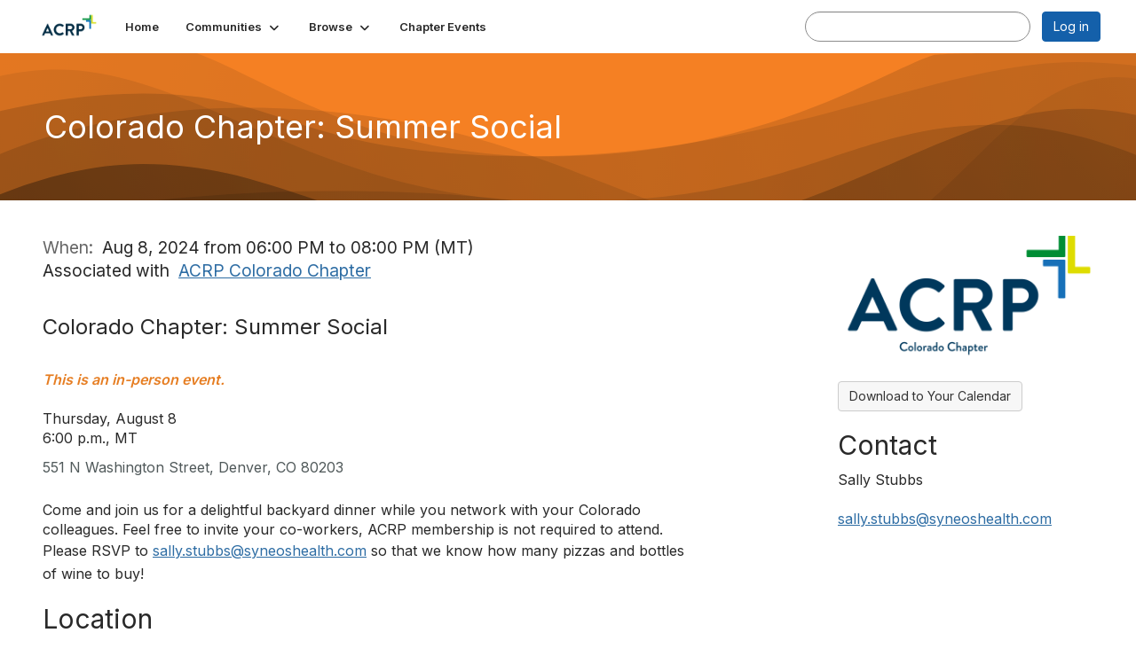

--- FILE ---
content_type: text/html; charset=utf-8
request_url: https://community.acrpnet.org/events/event-description?CalendarEventKey=4e1226d1-b3f2-4dcc-a8f6-018fa0a80e21&CommunityKey=6642ca63-429e-4dd0-9042-c2a4db2acdd9&Home=%2Fevents%2Fevent-description
body_size: 33944
content:


<!DOCTYPE html>
<html lang="en">
<head id="Head1"><meta name="viewport" content="width=device-width, initial-scale=1.0" /><meta http-equiv="X-UA-Compatible" content="IE=edge" /><title>
	Colorado Chapter: Summer Social - Association of Clinical Research Professionals
</title><meta name='audience' content='ALL' /><meta name='rating' content='General' /><meta name='distribution' content='Global, Worldwide' /><meta name='copyright' content='Higher Logic, LLC' /><meta name='content-language' content='EN' /><meta name='referrer' content='strict-origin-when-cross-origin' /><meta http-equiv="X-UA-Compatible" content="IE=edge"><link rel='SHORTCUT ICON' href='https://higherlogicdownload.s3.amazonaws.com/ACRPNET/e7a132e3-a83e-4006-b180-9795a697a688/UploadedImages/android-icon-96x96.png' type='image/png' /><link type='text/css' rel='stylesheet' href='https://fonts.googleapis.com/css2?family=Inter:wght@300;400;600;800'/><link type="text/css" rel="stylesheet" href="https://d3uf7shreuzboy.cloudfront.net/WebRoot/stable/Ribbit/Ribbit~main.bundle.47bbf7d39590ecc4cc03.hash.css"/><link href='https://d2x5ku95bkycr3.cloudfront.net/HigherLogic/Font-Awesome/7.1.0-pro/css/all.min.css' type='text/css' rel='stylesheet' /><link rel="stylesheet" href="https://cdnjs.cloudflare.com/ajax/libs/prism/1.24.1/themes/prism.min.css" integrity="sha512-tN7Ec6zAFaVSG3TpNAKtk4DOHNpSwKHxxrsiw4GHKESGPs5njn/0sMCUMl2svV4wo4BK/rCP7juYz+zx+l6oeQ==" crossorigin="anonymous" referrerpolicy="no-referrer" /><link href='https://d2x5ku95bkycr3.cloudfront.net/HigherLogic/bootstrap/3.4.1/css/bootstrap.min.css' rel='stylesheet' /><link type='text/css' rel='stylesheet' href='https://d3uf7shreuzboy.cloudfront.net/WebRoot/stable/Desktop/Bundles/Desktop_bundle.min.339fbc5a533c58b3fed8d31bf771f1b7fc5ebc6d.hash.css'/><link href='https://d2x5ku95bkycr3.cloudfront.net/HigherLogic/jquery/jquery-ui-1.13.3.min.css' type='text/css' rel='stylesheet' /><link href='https://d132x6oi8ychic.cloudfront.net/higherlogic/microsite/generatecss/fcaf9e87-0a0c-4fe9-b671-b6dc5621e2af/15d3f057-75ba-4dc1-9950-614fac6d9fe3/639035680355970000/34' type='text/css' rel='stylesheet' /><script type='text/javascript' src='https://d2x5ku95bkycr3.cloudfront.net/HigherLogic/JavaScript/promise-fetch-polyfill.js'></script><script type='text/javascript' src='https://d2x5ku95bkycr3.cloudfront.net/HigherLogic/JavaScript/systemjs/3.1.6/system.min.js'></script><script type='systemjs-importmap' src='/HigherLogic/JavaScript/importmapping-cdn.json?639050697968506185'></script><script type='text/javascript' src='https://d2x5ku95bkycr3.cloudfront.net/HigherLogic/jquery/jquery-3.7.1.min.js'></script><script src='https://d2x5ku95bkycr3.cloudfront.net/HigherLogic/jquery/jquery-migrate-3.5.2.min.js'></script><script type='text/javascript' src='https://d2x5ku95bkycr3.cloudfront.net/HigherLogic/jquery/jquery-ui-1.13.3.min.js'></script>
                <script>
                    window.i18nConfig = {
                        initialLanguage: 'en',
                        i18nPaths: {"i18n/js-en.json":"https://d3uf7shreuzboy.cloudfront.net/WebRoot/stable/i18n/js-en.8e6ae1fa.json","i18n/js-es.json":"https://d3uf7shreuzboy.cloudfront.net/WebRoot/stable/i18n/js-es.5d1b99dc.json","i18n/js-fr.json":"https://d3uf7shreuzboy.cloudfront.net/WebRoot/stable/i18n/js-fr.82c96ebd.json","i18n/react-en.json":"https://d3uf7shreuzboy.cloudfront.net/WebRoot/stable/i18n/react-en.e08fef57.json","i18n/react-es.json":"https://d3uf7shreuzboy.cloudfront.net/WebRoot/stable/i18n/react-es.3cde489d.json","i18n/react-fr.json":"https://d3uf7shreuzboy.cloudfront.net/WebRoot/stable/i18n/react-fr.3042e06c.json"}
                    };
                </script><script src='https://d3uf7shreuzboy.cloudfront.net/WebRoot/stable/i18n/index.4feee858.js'></script><script src='https://d2x5ku95bkycr3.cloudfront.net/HigherLogic/bootstrap/3.4.1/js/bootstrap.min.js'></script><script src='https://d3uf7shreuzboy.cloudfront.net/WebRoot/stable/Ribbit/Ribbit~main.bundle.d123a1134e3a0801db9f.hash.js'></script><script type='text/javascript'>var higherlogic_crestApi_origin = 'https://api.connectedcommunity.org'</script><script type='text/javascript' src='/HigherLogic/CORS/easyXDM/easyXDM.Min.js'></script><script src="https://cdnjs.cloudflare.com/ajax/libs/prism/1.24.1/prism.min.js" integrity="sha512-axJX7DJduStuBB8ePC8ryGzacZPr3rdLaIDZitiEgWWk2gsXxEFlm4UW0iNzj2h3wp5mOylgHAzBzM4nRSvTZA==" crossorigin="anonymous" referrerpolicy="no-referrer"></script><script src="https://cdnjs.cloudflare.com/ajax/libs/prism/1.24.1/plugins/autoloader/prism-autoloader.min.js" integrity="sha512-xCfKr8zIONbip3Q1XG/u5x40hoJ0/DtP1bxyMEi0GWzUFoUffE+Dfw1Br8j55RRt9qG7bGKsh+4tSb1CvFHPSA==" crossorigin="anonymous" referrerpolicy="no-referrer"></script><script type='text/javascript' src='https://d3uf7shreuzboy.cloudfront.net/WebRoot/stable/Desktop/Bundles/Desktop_bundle.min.e5bfc8151331c30e036d8a88d12ea5363c3e2a03.hash.js'></script><meta property="og:title" content="Colorado Chapter: Summer Social" /><meta property="og:description" content="  Colorado Chapter: Summer Social  
     
    This is an in-person event.    
     
  Thursday, Augu" /><meta property="og:url" content="https://community.acrpnet.org/events/event-description?CalendarEventKey=4e1226d1-b3f2-4dcc-a8f6-018fa0a80e21&amp;CommunityKey=6642ca63-429e-4dd0-9042-c2a4db2acdd9&amp;Home=%2fevents%2fevent-description" /><meta property="og:image" content="https://higherlogicdownload.s3.amazonaws.com/ACRPNET/FeaturedImages/b2a04178-6c65-48fc-aba1-f233bc43f90a-L.Png" /><meta property="og:type" content="article" /><meta property="og:site_name" content="Association of Clinical Research Professionals" /><meta property="fb:app_id" content="856864657660833" /><script>window.CDN_PATH = 'https://d3uf7shreuzboy.cloudfront.net'</script><script>var filestackUrl = 'https://static.filestackapi.com/filestack-js/3.28.0/filestack.min.js'; var filestackUrlIE11 = 'https://d2x5ku95bkycr3.cloudfront.net/HigherLogic/JavaScript/filestack.ie11.min.js';</script><!-- Google Tag Manager --><script>(function(w,d,s,l,i){w[l]=w[l]||[];w[l].push({'gtm.start': new Date().getTime(),event:'gtm.js'});var f=d.getElementsByTagName(s)[0],j=d.createElement(s),dl=l!='dataLayer'?'&l='+l:'';j.async=true;j.src='//www.googletagmanager.com/gtm.js?id='+i+dl;f.parentNode.insertBefore(j,f);})(window,document,'script','dataLayer','GTM-55TNGJ');</script><!-- End Google Tag Manager --></head>
<body class="bodyBackground ribbit emeventdescription interior  ">
	<!-- Google Tag Manager (noscript) --><noscript><iframe src="//www.googletagmanager.com/ns.html?id=GTM-55TNGJ" height="0" width="0" style="display:none;visibility:hidden"></iframe></noscript><!-- End Google Tag Manager (noscript) -->
	
    
    

	
	

	<div id="MembershipWebsiteAlertContainer" class="row">
	
		<span id="MembershipExpirationReminder_633569b97c3144c585842a55b9441704"></span>

<script>
    (function () {
        var renderBBL = function () {
            window.renderReactDynamic(['WebsiteAlert', 'MembershipExpirationReminder_633569b97c3144c585842a55b9441704', {
                alertClass: '',
                linkText: '',
                linkUrl: '',
                text: '',
                isInAuxMenu: 'True',
                showLink: false,
                visible: false
            }]);
        };

        if (window.renderReactDynamic) {
            renderBBL();
        } else {
            window.addEventListener('DOMContentLoaded', renderBBL);
        }
    })()
</script>

    
</div>

	<div id="MPOuterMost" class="container  full ">
		<form method="post" action="./event-description?CalendarEventKey=4e1226d1-b3f2-4dcc-a8f6-018fa0a80e21&amp;CommunityKey=6642ca63-429e-4dd0-9042-c2a4db2acdd9&amp;Home=%2fevents%2fevent-description" onsubmit="javascript:return WebForm_OnSubmit();" id="MasterPageForm" class="form">
<div class="aspNetHidden">
<input type="hidden" name="ScriptManager1_TSM" id="ScriptManager1_TSM" value="" />
<input type="hidden" name="StyleSheetManager1_TSSM" id="StyleSheetManager1_TSSM" value="" />
<input type="hidden" name="__EVENTTARGET" id="__EVENTTARGET" value="" />
<input type="hidden" name="__EVENTARGUMENT" id="__EVENTARGUMENT" value="" />
<input type="hidden" name="__VIEWSTATE" id="__VIEWSTATE" value="CfDJ8JEeYMBcyppAjyU+qyW/thQDAVKgOzAxZkrfjJzW9jvbXPwG/x95atWn1PZxSo3VxdFVKA1zVF/SkJBQ+rSjWYIoEQmQbTL7IXEczAXgKVI9DTVFWi7WWnCeofwNxh2STCsV4d2RQQffO/tWFT5ebg2BsH+NHKWuRbjoyswN4r+9f4/nqD76gFF6y3wwfASzFUvv2rCACiLSHuvVtxsu/Nab1n0xMjtSsMFEpZAZu9DsI/Y34SFOxDrW17HDbzZb4kGcC8eoOdm4vnTdLewtOveeJy34sQ7e8lpLLwooFHkxSggC37KZeoLTGWa8rBXwjj3CIHQtweVM+jDjcjyz49GE5BwInO/ZLH7HXhGGdgHPqhqVA3lpHQzEW3ibCtrAo8Fru3YcCA4YdU8XQ1Qn10Ix9rZBFDwBAKov1VRdwvyuGYnAzcat0yqfeVvrsqUAjFwxYtYzWexfjY+lbgVRN3zi1mlUsR7+1h4XJ5+VR5tt2hoJF3BjJdFD24hSGUpSxTucwCfMSjpeFH9qX+Td/[base64]/v2JttbT4aGPfIw28qo6yzWGlXR+4pcvqYvqRFuar2+jIr36l2gEvHX/HbQRsmimfohxGRjY/ZJm4XjiFnpUDzOzHxG0uipkjpXhRBRDeESK5brkxqMRvRrjYSA/JD+5gLbyKaZC7pxnYESnHjkOfTbBcOzXZM58m7wKCmsUgw8BgV2w7ap1oqZ2cgyeEiQEHPDOvMneSdfnWZ9QLTieEmaPmEo/srS3yIrj4M8FM28pHJeXcT1vUUoXlR/3a13aOSf+cymh1T2tkYtPk+O0n5lKeg+z5F2MdsHUS9h2B2XdghyIRLAiPlgwkA1Nm1jaqtm39xvKXVPYoLdY9OSPCJnNLMF0+D4uTNCT+xWeMVBw+EbkCB7m9WTE3tXWUv4TeIQ/trQpUU/a12X7pKkqmcDYBtgO0PhBxgDrtWi5NV4nBrY6t/[base64]/3rUV4UGPqMSO9OG+OgNcwaaTpyEuZW+n2P8TV+6NGigLxk12eNwGloMAoIZ4kNT+0F3FPI9LDKNFWftQQVAAuzVaYItQqkynbvnoYp/SfIZ4l5nwTIS8ukP4oF+tq99uH+NUc9MXuzHPqeRlhu7YCp7ne91NB9C7BT3pOnd18O8WRahfJPWItX1kEzewl0i0f2VO/7E/o6wqoWkIcgUGLzRqkAT2J3ZS7M+ogkFL0Yc2/UW7XSOxxEGr71CEEAVCLkq9YWygxherUS+H8S8Q94PgB8QiSFPHeSAnE7O0kOiQ10w6LXT9TfPS+7AXAM40OM43BXs41ZfsEfU0a+dokeTee4WeQWqdMo//aUAidBEx0o23FS3iYecDlra2MEzUqIuaGZYvlE1RQwSwYsgBnXDI1UkRXeZA/X9BzKCYAJdSorJC9xExNS5qkI8BQFNAMEznEhil92H/DbJnXHx0Q+vNnAgXjh2hlRxmxgZ8wPpxgACzNIfCZ8b0V4bc2s8jHJonSKjw9rajIzikaQ0ETss+OuB0Kf3wwltNRVLBdV2q1aO9HjOvJrJlMngkIj1XpBDEw/7AtS5vco3L5ZqPq2X12vEmd2Xo3cd7pBu2oKu2ZlS2/KAx3UEN/eao6VX29QbdMT5btECBp/MV9ku4kIMH/OCMMYrLa73NVzdxJM/TokjGx9ob/K/aoqxqW/QRYwsrS3V/5dQ0XwioikWev/bx0GCy+tJ9jFPI+tRGVZ5pq9hPrKe1/pK1mz8fSXjICp2/Umm2IkaLJCG4F7Pi5naXgyULooL5m+nlFjVgPXNdlDoPK70gld/Z2PtUUklb/Ig7RDLgKd0QtNcn9ddpOP1Cl3IiXR8baa9bwjqzUB3frUPm/ok7uVYdRk2XX+bOYXP7QFv5SLgIxbZW6QwDH5YwLLf5uZlVr8tMQbCPosbuu0m2GonCCyMhNg1tx/LW+JNEW2w7iFe2orSTdEvwWBQ7D3qrZGSxGXh26+nXK8xne6ZghgvylcQrEbN2jwpvKkfjakb17ksSocLCYfRhf/baPC4Onqu/hn+AN3KglWJn8FCbrXXFZ6kcWodvnPj+bpH+NFq0hojTxWz4IE7lyRKF0j8GtsgtKkXgnoye+WRBadRu3/E7Bmm7PFf5Cxf0nux6Ixzd9SKVeOx7n0tEtNITXVKrEB5bVyzMWdtxyv0tgP8A7llg/g9WOHHUgDxvE4uVQhSOuG4LycOx4h6zVj0rLXc84jdyKLLGsOnCHIFd95bEcr7IpxcTV8qLb2YnlY+n5BS5v3+kWqwQyHN+lVXim8DkzFmBYM59Ky2AJiVrPJfpR0if2B2uZYq75mW+BzDRBRel+mSC3of0FWthnDfzsChqgXjyjN+Gz2CjDvYAXOrk/2dGUuPFn6dpcMQePz62of5vM3DOdy/5iF28+S7wkXnGdJ24l7wbHpnyagWN1bw4/6jtGy9kGG0LVrxcZfLrstybjHAHGvKW4Gg4uaGBXPKcbIWllYKsQnGwCqyz3iB95IVyFuhOHY4afD4IDeX0O+vuQ42wjzmvlYCrH1krnzoVnkwJ6guJXSAgum3fH/HRdWwxPJFdkFjev2JgMrPVi69mzw8ix3jL1NzPjE8ogVMV5DppDysneut1wd0yqNWoQw1gn+GgirHmYhBliK9UNfrEjkeqmtAQEPKPBNUO8XQ8B/0pb+iQYHojyJncvRW9S3jn+uuzi70HXO40vY2bl0yDCORGbOARWMMGCy9EiDY3cP4CjOlV6V2yzJt5qhX/98zprVMLK8y9Qzm4YliaeM9JQWgbh8iEP5SZ7vosTn4KSI1chwV0PU3/h3ou0+620nNn9xpC2/+WhWSMi5BIc06ShCfCI/qNLAkxYtccPzHm/ZUxAeBbpVEPxAF2SLhmuBTCYa1sGuZmtcs936zM+C7EZVAGul8/qHf4wXBjuNQ0+BBkZkplFC2SDCGANPxOYUd9Tg8o6F/vnKhlvfmDVC9uWTmOh6msaHEZ9TyliZzmnZ5sbrMOU8HwPt1ByMC/W+hvx8pyEhhJegpibvfNJTx4jpCH/08WVJL+67z/CGEWk+/jN3c8POd2W7oR7TCM2xvA2RsBMHcpn5BgJSoJYGU1rV8YEWdMNEV3U/V5rkXEwraWpiEwo4uHtEjnHc9dEdP3jYi55ZLo9s0Lt/8l/CYnihHsqIUSjBvI3hczqBBqWJIrjkMBdHyrkNDmCtPFj6wOnhCFIsioV913hKVT410R6ZiB/0LMlZoQYIgGa29HDKYMYC8KdM1Bu/+4N9qStdqRRKTwJnDz2+6RSRAgE3u1bRnQY7+1F1H7z3bQ8bdXwUcwiT/H3+S7EfuCQNW7Jn9FzAeLOL4nfbK+sbIhP3rDjsaYl2woZo/[base64]/pU9d2wn+VemNHIHw0aQyeTiik+UTRRkWLckJ+VgGvm10/tIAjjxuUvwEdvhh0fY+RQ30cx0fBMXnjWH4739Ifjm/1d4WWz3X//bNSVXmDgS1ogGYTKErv8zXx+MSUSTJ8byteFZuT/bH0tM8a5Pip408v2VFJApo58EQRODYg9Cl2imYZ8YF6k9Hcwy5Ao9Z3b9CLtC8LmSURZFobak5NsPQILI8DKhQSmlzTWqQxx8vdH+wz/s5wWqM0gdX6zPwdXFTwsafwdarGAWyBKGpmvVcLrecCBtn1sJ+MlFJ3ZjmN6vcCiYCStb5mSWjJNY1O2BfYjAKU/65uaU7O6B4lOQscOikB5TwdGOPL6zXFtR+ymW33peoVu6rUoyHtLl6Fa+b3u/NfW8QXMcoJw/o51xHgd8F9a+iTefkh3hdFQ6iuiUpEANdFmQo6zJh4RTd2YSNxa+7u+Q3WMYQ1/tydFMSnxUnoX1DdjgmAYQ42PtuA3bMhylF2byo9rrZ3OxSmUdNyIjhPNLTUBGku1XYn6l94qQqYHSgBMyn8Ovh44gV69hVQ/oEdLft0DNX1HPkoNNRuc72Q/MLeNOLJkal/q6LMJMMhCDnjK9rnLoFMplQcyDvmQzRv88wNfoLMSrS00BbcMIkUa6KzNE0kZyTk73VEIyksaqhxh66F9kQIYp8BPYqzoldFdW+n+1U8L2DdB3tmpBhzKSIrQHQ76PxL3AtYHlUCwCNBvXpRFXdPK5ZVfGWLN2/+dM/sVfZGj8UVyk5E0hQ0c4+b/gUHqgzmnVlVvCYmSemmgkwtuJzlO9IB2JmjW7j2D2B9RnRF5iAC42eGK2EaIcSdl34dB3ay7Xyfn0ys9/BafiFfHhbFXUGIpnnNE7H7WUf3c6siOrEV4c1uj1r2WIsjMU2dj+ajnOZ5ofPrFIf53PA9FwyPmpkpbJFp4rnfxinbCNOY+0UJRB8WVNQwMC70auhP6dRbCfG9da7txg36ITzluy/OoYemtucRiVISYFH4p+PEM/JYxOB5rtRM86T7AVDzQDdrlJMEFxLiRjVQoBavWS5LiKhPYP5GAiCdtPGU13jWyYYK+637mf8/ue0KObt1QSYSoo93+dfcYEE8L1LCfMNSXuRMPoxlnm4zkFabfZ6i6iLRNR46Lq0LCpqtiJf7EIx+Ik/JAIcjWQ4CulaJj+cWcsKXcPCNZtDHiUB7qty33vOr0fy+u7GLNZ7owUqQ9QdSSgWt2Ps8BZCEZ8/h0QvLKFp337c0nvMaeST0dcl/+Od/jBDPZzrtn3CdCaYFgV96zDHH2qcyRhJIioJqQ2Xr9WN3oolVOGAVeYlFuM5pkXke9sOAAPb+C4+bXuxUmp4g0/DgYGutC7ov5FxyC8HQWsKL9AWySA6aSTXwRmfpRNNoe4igicM/daMGYpEieD5rz+pYCYkuqGmBY1SZw1evo/dMDt6j5w8MzwU8PiPX8FtinyZ3uNZsU2xw3wNsNSWNNOSkwd5jOl0CtykdHEdfqLpEB6xcmypjQjwytd0I2dOLeHizXBqtn+vdd33VCFsRVGT3AFTnI0JlohTBMUsr7cW8KFQ/6r/O7beInNLgWyN8qUNU/95b5j4ggEn9GPrk+1rZsv8K+onMGAPHS/wLfZypqovI5ghNg3wjMY5/L/wAW53hYM9RWGmIYo+xVHlRRWjUnK2YucyNV9URRIMBsFDaezR3BaPkd0yxqZZCJfKgdfU8b7++pJBdLReqb68XWVVRWmqMpmRdYCBzvwJ1VAUfJE30JpT2sRzLCHISyxW/UJqbnfL7Y3OwumYzPkxjsF0ME1+HE6QrXrsltoYk35ykNFD8AQMe0IusJ26NMUYqZZSJ/QI6blaAX9+1Dt8mP4HgoBa5ZQzcf1wq7rYgYiW2mceiv5gs4b8AHh2iEbAOCIKn0OSJg/c4c4s/ekqADEF7BuKnRVyPTyTemkJUHcuAg3zkBy8Z6jBEYU3m4/lcaxc6iLsqoMGyoile40akn4bcpgmxrkszTSKFzlMPHzccasreEfyLQFJXfrNfpqlL+oKG2k8UiRbFpwFgGj1iCmeZ6XJsDXNbD735130x6r2Y+uoTpPHo/[base64]/a1jpGmbUfzZ2gHiJ3iL/R7LBwFKd675XJw7/bFJhU70PggVzDDmAbJnuUD69CVpEPqSeZ4ua4zJweBV4omIiwDXcxpaUI2PQxSSSqbUgRDEidkpAF8hDLK6Gjdb/VqjTPrYgENpo4WJDQilJwUnSX9L0tYOkQVTtg/j8edPMI/eVnHVRTWEMif2Wh2njTcXUrPPdO6tvcABhunp40+08aAcR0Um4QEVY5TquqB3lQ78cQA9SBVWk+CUEXJ1SXqPCDDvyk7FD5BpQMtRjOi8lu/mpcJq6R5in4LRQBJPDtSdcFrnOrj+Coy317UNYY6Fxu/[base64]/xO4EhymESFHpwO1RSifSAQL/[base64]/E5bR8wXmIGlEgG9jcKCQRT7GDdO/EQvdWZSXf17ss/7xaD4hIA5HErCVDn+haODSjv8i46k6wIQgF599pYb6p4jdATSAXZrrazJDVMXAsPyurrVUvjxYQtGog5H8zEahgurpG2pJ8qVyrGns2q/i1MlssegIy048zzJssEGCHS7Wo3PVKbIVKomKJI6QVq+Z0Athbv6npnZoKwPgqd6Vyp/i1bDb+e5nkKrBVGQGJ8LqEi9V2vNrH5QqGBRGO9MGJt3M1EfwnpwcT1mPtrAgOp/sP7/TK4F+PmRIMUZMpxsBYkfABxWutnmGjn/ehhc7kjgb+R7g+UvLvrB+dasiUDmBsfwl+RToWLETRP+/mH/mpLOZgftuj5QqpNA/0lBUnvRbqtd83lYrAAINzT/[base64]/qaelhtM6II9bakLpQ+hIR+ee1+WuwUO6GrGTuaHF50lswvADQtbsOcpRhNDfCVMrxvzrSwBOMrBfgCtUjaxM9rsXXrvcX3mL7fQJKarwZRbtVDmSxodCP2dpvWz3I0t0/+7rgW0TVpny4kMD/[base64]/j0N9+xhyogn+L5JAzEwjX58Es5iqIY3pZwSVzwhKJOD/fbllFWdhAA5cpYnDjcnn0svOVNlsNy30hvyPzNET45YzIk6AK8A7m+1fIvOi+EjD4hdak0uhw+7PWRWQZOBualIRF14QRUh3eAIQHIgGB1+EBjKp+gXErMWx4sSBxlat3wKeBq0TFlcDyBydWSax69VPvnkd+rKd/FjeMAyPZVacMdljupZOb+sl+zIwL5hXxUCQXllPuDyAf1jVo3p/ZhHQiKAcYv0Tncg8LP+FeHufuDS5YaiEIv3nICqGyxz1TPa3qr1T/gMugFtDnlwv+8jBOc+bmjnwotxIUV04p2BOrkC/WH0tzM6swdv75uVga3leBqZhzgb8TwfBKDJepJ9JVO7/waFzziXVr3QRpkZM7LKgtmLq45+dLYJ0hHspXqwr81PoDYmStogqKX+S8d1AZrNiqGPFyxEyjC60ex9NEWDesiG/BP67QFqZtrJXev0s4gaZ/iP/MzUfKx244nBMR9pWJDnPCdpyLni9P3BNoi2eCK2Xgb70j9DqeQNSrtLsx3ngkYhSnVVCyEaut1oOcFUkTpd4TYeMjpQQ0r0F5jIxhL0ZrnPaTBqAT+R3Bd5xDKA3Tn7GamJYCHBMyUkCgEgm9Hxs+wC0nhzb5p/AviKqoIZ4wh81WpxgSbOJ8KYbICGCNKdouGZLv8LDAfEOhxszMz0HdhkfUPNAF5FCl4zC40SCWcgQnmnl31qBMvwAZi0QmGmDUgrabhHL+YH8oeHK5B6cfG7YTzR2Q0B2bYVjKGX3f0NWRsIE7ciqspSih4s7NoLtNBUI96ow2+UOp5d/1eAnxDZMkAc7ZXNVq4rYKywCHUf2QokzusTiIl7B7knniHebeoE0p3XnVOeODF1Oj/YV/DdFEt3c6kBcxszYJeqhRnl4FcKlv8azw/xXEBSVD645VVlujeFGIg+ZlDAXiZaXxG8lRj8QkhpzL0nWAqPcNDwv/0Z5va1jNJ9C85NCwML8dLLo3FHSM2GGKFCKclJNq8YQDgS4gUbwL9Ym8Ab3Zl6WzsEOhZap6inqcj4i3uU0RFPiB6kyB+snJPPyFkNgmKoY/H7pz9cBS/GdQSocBTEc/y4qXyB8UsX4eJ7HQu2LXs7091Ju6W3Yct510jV4ZaGXu+m2fg0iYPu8WTd5J5H1Sg0kOqap2YqIAVPzSpKaGav+pfTZokhkLeID+0LRlT/jf0mzmQKLJEOleAtNvUKLBbB99c5M3YRTlxGQG8IzgR8Ssv+9f/jfO8ccBp6sl1d77P1g2szBjXHPTiT58Ra0j1aqlOrB+MsbY6qGaeDq8yRl3Jf+9+5vSr8s62C7DrSmZDJ1TeHAWRJ3m/jygjze7hic/CAQ7qkcu+FJzYOnQVyQKFCdcFnEi9POI/P2ebZjRhuts0DkELoAJmzRTOjaLXr8rYPeKvJrklau8yIk/o81da3x8LsZHcIHxTlWGTpxyxJ0ClVeXwemITj8Sj58MMTASojuE/DxSieMTp5S445I7wyGvZDrP+xV5Gsx/d4C1yukJVgcPkrZRS+xR3q86nvLVVyrs7l/WIM6PnUKsbz/LyBKU64YjqmdOifYISz3Bl8/BMXjkVsuy+9oVClLvWyeuSsgmHHHOMXJkuX/i5gWl5MD7cesBQlQyHC+4G7vmPTb4IJNOg7pTITdOCLshe+Jq5x+W7PX2xjRYIqrSP+rxV1+1WJKtPUjbw+8DlC+cv/D5W+KiCA+V48UmSEGeFi2T3S8FSJW7UoPvXip7dxvwUQW/xhp68jQuPRMbF8G9v9DktWNsnh5Gd8fKZ2riDhob1v4iJ/Mq24gb7UmeMSTqIYrhIm20lRpkwcUfXQs9ByDBfZvXZ403dkrBsKhgQd6pFezwylUjZ1LwPg/KjamxRfTQK4dTFQun8VGI923yKI/z0c0lK1K2PZCubumNC9sFvap95PFUeEwhR0svLlLrjKVlGgLQXjMwnBRaoIT6lxSzXKMu7irU6bwn8lLoOVX9P1sHFAWiRIEH3q7EjlDZPnSMR6hY9m0F+R45nsiAa5bfAcWFDm8cqFgsHSNr/VEn3o6jQH6OYSO/k23eaHOHH1WoKH0mJvUrav3F7OtRvEIqOGyyFZsWh68+Q9PwFJGVVNxLIYaPLZnMT9Hjcoi3jC4+l9CFj/0wCVH/r26xxe0Ez+o69C2thpMaPfMwT/nIDwYk4B5JMbzc5suAmqPh9CxqNbaVyZK4ipis3wfl6dzwxgvMWyKaa6FVE7KUsXuW+tfN0ClcdCRyduNBQolP/Dpvq62kYyn3BiMd+yhuXKVAvLtLfD48yYGZ5OmZCLY2lqAb4ojzOv0ys+dbKgOkwKq+sEltw79pqUeJFFAV7nJlBcy1M99kI7n2W2MfHV/onJ1+jI6+ZM8S49q5kW/CJWWrMrObZY0vCPK+U/AbDaEgfTf+Oly1NXDUDuZunAPKtkRoLR4Wb9wr7fFDdDdYIy0gJ6DWCwx29yFifxrPAlUq4CFmh2lLTcXeIdWV2/E5VAcmr+oJma432JSYpMg7sf0VIB3uBC44xRHNPkeFaw7j9QfhBIRNr7J4ax9tSDZQGFyNGh+9DlkFPjWkl2DUtwa2LjrtD8CdOwZ36klflhQNSpcIworL1yF1uKrlPAxaHcuU/m5gg9pajvLYIrOT4kG2ILN7YpIHLqm/j1mBIhB3AkG0e3HM1yWZ8wKu9Wuwtzn5jxkrkBFp/QTUpy7Dk3KOahtyZ80VRkfT6Sq63rrS2eQu/8GS56ip2Udn1a3MIb6Xhn9C166R2cGOmRLsFGheFpTRrIpljoKpbbi0xksm0VYIhmVp9yGUv1tXmvFcpq0uKMKqJC9d4mhCcW5mrGLhH9/EW233bpTGXcpzek7/[base64]/8dIm/+wqNqFEM2iRqQMy0/y7o28EteexotJpEmFSGxkZ14rQW89GUiEYjX2I3CHsWXA0jpHwsk7Chwu1+avRmH65mquhhpED1LQnmcIEu/O9UjTjg9DP4EEis4ZVL5FrBnDu851Qb0mGBBrHDx0g4eJEoVEiZ7lkfZJeITUSw5B/bQoFBjm4Ad6x9ITh1f/UQ88a1ZJJpoAT1tq8rP3TCmleneJTXFwc+5ZaIjkOmpTfip+Vww7fhi/ebc7jkdctO1eUPo2aw4ed/5baOF1qPfNDqVZOSJBfj4rI5lTJF+nMJGG49Vbb2lhocvsG7hxqiwECdagu2/ZmTROKeRk9YpaZgzeUPYx4z29T7kJKWnG3vxtoPwXvyH+V6rvXAzqj60kc6NygOqZOZhggpp7XSGh/2oXgz/kXYMKsdqkQ9hxeSTzUVdX4P/y7BUGwVR3+MFCJz3TtKgXfBKJ49FCx93C4nIOvLS9JUKT7KXCnIQ//2ZygB3oTMc8lDBogCuoBBtGmLvtdG1ZRxFxST8D4nJ8o8vdHWFAIbDMKYJfVAVSm/W1KVcm99pg6crUagCbq6RizllB6e0zG+wYrAa1doFdljCUhDYy5r023YGmkx2l2iVG55yukD8Y9RRQEj+JEYjiaufLxF68BxRM/ZrxtVgCB4nAm4m8nRbtXm14Yvxs4QNudz6qpJk4uOj6+kwqQyIPb0AIdqSpPF4af4CjQ/5+BoeGF53E9kd6eU8QTkMbKqRjELiWkXqfbNgHF2hKueTt6kIR4MptvsoTZz3ROYoAfWGoGuTFR9HEfA/BD36lXrkj2/[base64]/Ig690M0bkmEsLoN9zCPSG+hWMp+FdqiILWyQuPiEDOXYMXLTosnYnYre9dUm8ModKkV1XX/gd99nv0GiuD+Y6vyLY8WGEPAufFQF2yzCuytM+2rnddZqlODjCp658xDpBf1O5MOvtOxnfAI4Amw+XSEW4VSD1zEU8Fpm4I8xTtsec4F8dDmQlX1RB0B07XbABdDD4EerAPZmBuHLIPWJDC9fpdPNgUyNa3KhOqXUtdPenobXihC/LiaALXU6mM6YzLkGFpd3m3XMmAwmx8m8MRYepL/wyUrRYlhyVzomv2ULnNPQp251hVpS/k77SlZ8h2KhIyrq8h/[base64]/HO0Y2ySjgI9zPzlt47IOGLXaQ7Ee8EHA0HU9FFkrqqH16AA1eFfGD/qhlWYyL81J7rkfcNFaDGspaDmWrcvrPsatgKU6VtQvMs0l2gpFXJzUUWxbST4Dcrigcqm8AHPownqibqyJ7T1FNGp0STl7KmczRnsx05jtjzveWm7qPbMlvwY6Nhry+G/[base64]/HfMahsJTwpKfcQbNbiGOxEDkTO+dYNiggBHltPml5AVgO3xbrtKDN1EqS/gCTrGldZQZySRJCy/T8akA99st6v0nj+p6kJdm++XMpEh2muY43l9lR/Mkh8aYrecf0rFjXm3U4vkl5CM745c44E36gfy8HK2mt94gT+Iy/x4KZcbVQTqk1tw1TgxDrtBS/mzl8bmRbKtopvWs9bHsuZ6LDoHD9UHeRx4ouwpIj/Ev+smYFkTFbua9ZZkSYz3x7VOH0+lkIJ0CVUiPkg9Nw7a85vl5qdMKOnxR2T+P02uMDLwGVMXYK+of669AbNuoKGrcsBDIn2SC7iifik/+xUY32ZewA1tbyOAB1XffJEhkRnKcE4/KJ6ORd9j8OyQSR0BB/RL1buPQJGIP61bOXOeUxAr8gWB9/kf0lWSRUy0759u2nz1SldL6UlpQtYycXfON6ywAI27GiBurYOPhRGH3qAej4GlMLQKPWpOuMnueiFU7VPQFkUqPioZLtMaml7LX6HlSnSEyTdv+0bBDZPWVtqhmrV7JRcdIucKdCAfSfb2DVAo5Ar241eYSvB3+uZTSJlFf6jd8I7Jw1AoSI1ATFVv6YUsP+v381/J/IijyEPOt6yyp/InLh2c2NaJJpacEtsdKn6WG0zJr/Pbi1epDD2JRJ8fDNsQrEOUmZwBNQ1Auoa0S+9ipIRsu3KKctS/D1zrXspG87pjWBuIomnzgurPssKPvn5etFWHthaHKFrO/K4S8sBgNz2eir6wXgaGY0h+0wrSOq4IfvObxFrvvre5CcHa41O2nFBiJqIT07zt+lwYEnwUHkHjj0KD34CPBU0ADAR7/D3UZPKQjBulXNBqUk7G8wkUfTFUpeKvkKYKS3WECkV/aF6HR0xX4kk/lzuvtQesD379tC9+wWG2EPr0OJ5JOBb4gFKG3Y34MPHwDd6MmSppYlqQaHmAM7MjZAei2uXcj/eArPXcHp+aUJd3avLpyLdTy1/n7FohxJYd154qPxIMyRvdZPqZ2fEGFynDGZqJRyKZL2a/q/WyzUFPfOhViVAJ8uvHWGnnGAUZLVMAyl2Q8LN15q5CMw26WkoD6TB9dkUbicYXyECI7XS6cFjOPyQicbIfHwYLJ2l7BRWlAuCInOTVpC63CNq2C4mqNpltc/GmOZAlDpWiDQFPCmdaPmgVFY/6IY2QSkCcxx/ll+Jij8t0V3FwIKs7qRlcmQlZWnfINLE5t/Hn2eH+cZtway2E7qxOlHIhPmKvuSQv4GpSlt8i1N4iOps9FaG29NFSdpHVMztvhSofQZF2uXobpIloMkbFRp36DIrUdrwcA0lOONxYOhNU857qFgSD80w4pAIoeSmgSzf1Xg1U3824mmjvsFzofeuIBEj+uZwAy5+j1TG+oND7OH69dIwzYNb9PMXBKioyVzJ/BxamVqCknL9ncG0kWnfyGXaq4CP7lH/Ea8fjtryLfy9E2N9i4wuddpZJ2Q2B9tJcAW53soZb9y9B8pfEJtk5wdq/AIEwIqelhfkvquxHhM4Scw9CRmEUcPCOMMh54PdMfdZXXoqHjk6qcz6+f3Z5Xr57/K+CdZ1YgWJCZoArEOm23eL8WOIetLF6lSxv9E1nlzsfS4iUBqkcG1mN9fHtF8QfA8j2yH4vcP3TN1TrErtIOSKicKavO49FhErBjVIV67lBstS01kjKZvnBmc8FUKY0v3mgILxTjuImTNWNVrs+hNIcwW+0CRdX8GexnAlsqEYM5W/F7NLIFsZuokYuz6rlRPXSW14RVMpOHLxVykejKXGqoHIYbETsiUPUvY7uPXDJRpkg5LVHDhBsak6pMYPemPdd+1tlQmyhV1Wrfa3/fKYngeiTDsbzlvEHw+tWtJ/E/7EL2/WstYWxuzW/cLb2TY1XWO6BLbkOuVVzL7v0hD9GhQ+ZrgJ7P2l4FLluAtfErhzth17Afm5hXnliYbKeX5NgSmnMUnMTUYlI+1mSq54D2deC2KjNTQ0WsARkT/FkSm071v1Db8lUHq5LP+Tr+ubQc5e4eLW/Gnyv6RH6pVyHKu1LtDNr5A83orQVm2gofU/bOiuyytSnQt0JeL79XkibnmJpZQ1vzY3het4s8MmecqKG9hzzsXgEd7vd5046nL2VDKeZxIJEvgVHZIVLiaI1QzMo05gOqHHQ86FoZpbMH9Z+13NqYFaPQg9u9ihS/[base64]/EfnQdY8PAzQ4WQVTc1kko+VGQtfg8DTkiLdxD8m4fECiN47u46bOUowT+3jHEttPYmlLPmiUwtcPfcpjuglr+kzV9Wg0/lfSQL/fKK0yn3MLYo7t8USK6HVMHBfpDE10Wx1eU8h+qpre4eYyIThZUc9MDYzBCttUQKt+yOW9I2a121BKUJ8Q8oAhocCjwqZJOfOTMSohs4IeI7cccsSYqCvTr8nkhT93nBcBX2f6HiCrEFHwY2Cr2R82HPruT9n+R2Sg8g8wGGwsYUbv8e3u7lrR6Wz4OtfY5Q/tCB4qbdVEZlUEpSMP9DhJBa2YF+D5dpyIGeTEXKjWflc65GBGNEvZQEObmvMHljwWtiY591VEpOrdbKu6v+3ZM+ZnlFPNfmka/k/bg5CXGwMuWjcOfmqGGO+xcXf8jO9wmPEwAmVQjl0AcMDqVheOZgqQRRIDSQCoxvS0ctYc70+DAoghXgiDrrJZj2O8eqpEST+fSGOwJD17tRsa1OAtwCC4dx1KdgkFL1Dp4jXNJo/gWOpn5RTRybyMiSf8AqDCQ9JpQIiUHM6tp3b4INFmqblfZ7G24nAdH9/[base64]/VPqbUdXep8tGnXXJxPt8o2y9fTffyox2Js5Prqjwi29aPiUAm/o9Wpkn5jEuwNydB58t4s0J1mkhmWJuctQsrjJShuV7kQrt5H+uZ8j7w8Whg7wQ3l3UwTB3vgocPaiUcPNsY0AGAxeWFEtQG/ebwznsobEXlm/fQxdKLgL1Hks9qEib8YN6PgorUi+64JT9CvaYPGagO4m9fq9YhN0sGroRS+Nx2APj4tLl8qB4JcNz8f14yHZc+oFf4zbGuebp/pNMo4lg10lQw4xj1dtV/IguUlzLL/T7MJYHbwbP1Seglr48V4NGK1tGnYb5ioNrCZpdnaqkihbkUHVJkmn4cd5fPiDXPp3n54CnQ2EQHTZaR6Jswh7oPp76gNXJS5jfhIP+m3gbGIYyVE+JQDRUU76tZtnsUS+pOwBdWLAsnq/aFaQNY33ERe0ajyH/otAN2wR/QKbM0gXlIZ8SGifQfGJ7SXIAnhYCZafXLug3Gr4tbmNHiiNsn7ISZman7UxIConu5XfxBWoslIUNSuulIe4vcBXnQThDR97Rl6faF+1RITHxMN7HQN1paApqulhDpalnHDV/Z59yEBpZOfiqL+bFTdJFkzHumkF/Og4vHgkcteqzgbHufdHy3+XObq62uKpOswX3ya3VYprXh0kktIjTYT3KbWlC14nZ0d0QQGQE+/BktQRJU8cpXvcceSvtmckFXzyITlr9zbAz/[base64]/g+PHV0PcowJm1plRDG8O2OMcKZ1n53X8MFGawAnbgp0NYy1Q1oTyEEUv5CbF3nA82iDcwNPIvth81XIMoY/6U8nf6BAOcNYm8XEqnXV8c8lE/kkgIRis99QN4FrNNKrlQmaXhUgrEs2RKizoQq2Gik0kGKXAO+Pl1L32JB1NoRrNWphiK5UvOKBVWWnBpXCnQejPyLrG2laAIb3/6DQq8pzjA7pYwjYH9k5IUVjJsrv8bH6ShxqW9Fyn/68dn/m5kcIH/WekRJZg3KdHLd175zHHAVhOQPwNvIvxiMFkZHMneKk8l7FJIsAo2mA3LxzSn2Gft7RI38ZSL0Ez553RyjO832F4R33OBLFqSl2C3tHAV0/rNRso/Os3XWfAFkTe4lODBua8eXhadPr0cALpIbaQLb3D3ioymHT2kFPGNHCmDthfIhSGYDR9KGu0PHSDMyDclJkf/Sab05M7hYVhbbwiVfKVihYtDucLURbPHfm6P/NWd7ePiST39C6Sml9hXLVmuV9AyHrLcuAVaJ6H3UmvpNF+uQi5LeOOsRpEax5fw3bVOr9HmNWKdZWjg6o2XXuK019XgKQxt/J+UA+Za2+KULRHqR8cY5IMm14pLOx3Xv0qD1tRUBotss9oJUV3GH4Nr8ToJ8nvOQUxRySglnOpHPV2VROW9HS4cvedn36DmiTfc73gHGGmp2RKgK+UJdbqY9DLQimr0lwYby+PTqq5OWZvhLcwqFryLPTP+Wgyrogv/LKb4i9wFOZEbpsjXgWELEwTRbRUBPLORLyU+DY8N4Az9NB5YVz/SL4L5l3m6mOCfzb/[base64]/hgJzeLEvSXvnwoivXkBKcCpRJfHFpey9nlFCvsTLk/gQyBD1eymiZvdzmvIobzmmYV2PDVKW6XFkmtm9OOtuH/B57FYMxmX5JbGIj9gh6VonhFtF9MhhghPUyOX4ldftWltYvBbKzgWPSCbM6evAz/TQKH+0zBnGPBh2b7a/13jd/117qH0/[base64]/xFs5yGMTRMiWqfIEG30qSIh3QtV9KJOiTYGgK7H87oe2RGNwMkC212tT6ukYnGyIADJ6tskPhYBK1DRbovuOHACJMKyqK6giwMtEnhil0K59VFNAwVpt0VFyqTI/9/Fn7mALqTdzq1G1bOMrvbk95QSpZtcF49FAcwWt7K3G0OsNh7lXvQ/mSC4dYHj/UgoAmN7FvEoga8QEMBG7laRaVYSCSs+8E98T8x8YDiniJIBuM7phmP4RydfIZ1m91+gt7fMJlIlWq3NmQkzo7rOutAims31gR+0wdF5GaCXs6zu+ojkT3/Yi7DVVVO/0cS0oCuHm9mdAwG7tr+xxf8S/fimcSpa0c0iU9anNIXqi4vTuT4ADoGvY8P14J92Wt7vIg1i00TQzlmoGS/+nsQGcEfv/49Ux0yn6szMvtyiEMQPyjFCXVpNfHHkdO655POe1EvmX4v/BDk+ISluQXuSfCY35GiNvZCiCAPN/[base64]/KVaZI5u91eL65wOTJ1TIlwx07ZU4SX2PXyHrcRsKVb3J6jpYQriTUNH0/1kdiklukm7RR7K8LEyxEEN85+6daUXFFMBdufAdyIsVCvjDRiETwON6koGSRz7PMqTiz+58p18HdqPbTJiGDJUkPU3hg8ItzcLJYBHd0vrubghpso8sYvRw4Wn2znmygqUeV5S1baAD9J46pdKK/joJueOzpfoBm9mhElibzM5hqw1y9RdXyQlzokX9/Rsn5DLfhWjNWtL0kW/jRe0pJiXL4jN6iYy+TcKr0afCyjahLztuvWR/8XukrJQG1syVkW1JkhuSIm6v3WT8SRE1dWuuSC5eguFfvz3YHLnsFLBBm+elfdr19tU+h34FH0aA1g82Iv70CJX7rMy3kbxtt/xYaT7MwOFs0wPsO/ld42TNyHNbAYWWsC7uwZyBCBFbUqsoJBnXYt88l7BkjgD68F94s265QSK1l5U8OrtawWl54GpgSdPH3IPLb2FY84S2oi+CsmDv/DTNy+ahRzHIY4u40nwSXCVd+MgVrPkkwFA5rIbZjnaobpzNg9QBdLyf4A98dTvs3Q4Pp/L6rTMV7/pnQlJSUcBpG7VGaP4gSMVEvFY9FOC2qI+dQfltyl5DBBhVcgqhw+d5U1ZxO8JGmNbNzx7Mta+ABmJWKc112MyDG3FTBuUP1WetY9mC3JCcd2fTkJFU34zfNSFr/UT8TX6uWT3HtCsc1s9nMgn0F6MH6RBuU6cN/e3VIaMsbDMFhO61kmkmlP53CYRo0yveLBfq0ND41201EnN6zAtaSfHekD4mdPCzX3qEm5nz1BOVJDCOVDIgBxxPEjaVaX849WLao4GUJr4Ep7p3xtISmvtazCcOffD7Pp3lvRdLJH+HKja9Y8866WDedZU/HLqS0ec+5+dyFP2QD6OY+fOFgl1dACDrfLcf0NFzHq8moe1x0en3Cw1xBonHyuFBTB5hd+DtCnd+56CgfTquaBnf+gtZ5KK7CEySLz0EFvfa+iyDLel5MukQM1RgNGgskDkQzAHHc9AQqIiF+71yiy50x/GE9rwpl7dn0ZL2U9ue2s/ovuCPkYRe2ypNJjDeZM+2Qw5h5GOQikteY2QRJUnYeS3KfpgRkEIMwdBNJkt+UqCMcN2QQjKmDdIF8ZVhd84BNYoTbDAbX+6U+aLxJ2YEnoTVrxGpAQFmNUnH/5pibVhz97dxIdktUuvltK8oSVznw37U4a9W+6PFFo3NoKZvitXqseydHInfmaBBfo4dOaKyjQ4H170G+Hbnuniq773SCG2+AyD2v5mrr0Dse71TgyViPQYlsK9ITQkSm1Bw7T7jZyPGrt+E1XKZQkxawRaxF8kjdFeW2/CtygszVgudgO7yFTOJ/ztdLemWYKvFoJ5GS21VgIzx8RRwNLbo9J1jvTMsVIn6nwqN7ySUtsr/5hhaO7u/rBcY2V4FItRl0OvQt6JDeAyWpfAKj4Nkd8UFyNyMnDFcbMXgNl6p5Yw1tKfAeMm2xJFlMouWCKSXSDwLW8eom40Lp6IuKIjW8p2l4r/x8FryVBmno9zaxEeYeLVwWIqEsEXpJfKLaUg7erUv0SifaWJCe9anhgSuae1R6zgr+kEMesluCOXm2p9Fn90oGghiAhVk6o4BR3ZKh18EOjpTA/uFGynlltAeYnzf1xuFRSsjZjh0wmHPuHuHF9XuI1pzgsdbf3V3Y2SI8vp3cu+m2ZEpGbOG3u8TiKIqMOlN/QxyVcW4xGUXk51CaOraxiIn5VeMCPhFuUtsGOX5c7sIxZXnekcrPbK1OX+5vdUx/CAvFDr5bn0YyZgOysFfFkyexZN8hhwmc4OpiegxBLWSQuFUSby4O1ZgXpoV+QTCTOpxXVM2VNg1Zo4Vr8WxvBvM9rHCFns6k2dGnwh0drsOSSAoDv6qOXdOlewmSIgvx1wLK3MBh1bPAU8lPtLVMk/BCcvJ0P+oX0YQEXy/pPnAiAw2yWHfsx1y3bT/aXmX+WkbxyoduBWu0hnorz8j+uwTu9PtxJnaX5n8ywhSkISupXhByx6v4HkQo4c07Jk79/o+i1aAPD2HJocA6xaYBq9ZOhj55KqNr1tlTZQFk+v+2lF4nrQgaKeBQRDk7GFxTHK/rbwR1bct8sX5tQz7/mvY21aVXY2D15R+doUbPgwKI1ZuQ1/e7xGDAz9Jmihrq8jGPjCGOzG+QKNDmkIio0dmkGE2Q0Dwv/JXUxQOxGgPDUlQbac4c9odgdx8E00xXpItYm+aDQKVjEGgrYTVMa+mafC3ZgblxefSNiLrFK87L5Qy5urB/yTuXBwAaBM8ubqcfIx9490kDg8JOqqU6PbjfH9SjvQFsEM6aiMipZ5+2TTzJLL5HWYoSz8WN4BNzm3vQVeO19Sa45GwRxAYLWwKLzSt6z/aDEc2ItOVcZIFYQ1GX7YPQsteGhEjpXt8MYBoWZXLcbnBY6asltw5tmTZUL6kiKXc+fdDT5FKquaNLGwAydJAXI9ZYDu+RiPJP0c5PkcgSX1L5+kXAe2yuZT3GEsaJ0p6V/ZgdHXnCydE1JRwUYGyRVRh/UwBPiofouoANKMJKv6VC7yXyeATqjeikDWXXl1boQmAlD8HOm0mybYM9UMir/X1AS1CIA+AykL1k2ZRQF3rwRXLakz6yjVB4XFPY/Ph7Dv7kY/sgCuTJ3PfMT87DI8C8sEgM8vo511q/396WCF1e3N8Spx1eBFLHNvYwYyZWqzTkakoy57PvmgTrK8/V5XZifLJrDPGLLurF26/W0qa6qYGK8oH2hhEurkWuZNynQRlCcDwroPniVQI3OOuKkw6zHv65102sKOv9irEdbiNRGoIfh+j8YBAYs3FSHxB+uPoSGeE5EkdLqrZbkTj2/VH6EfgSFYrOtLUjr8HcJETZ673dxmp/4rnFw4KcMWNA8RqJ5n1DqkBCBrqu/x4bitLE7q+XfefyrePTeT6LerUSEg42mCYKcu7ZK4IdXZ4vxRWSxNEesmW1flqUpnWnNHNAwSdOY+xUz0IZgjIlNYCGgw3" />
</div>

<script type="text/javascript">
//<![CDATA[
var theForm = document.forms['MasterPageForm'];
if (!theForm) {
    theForm = document.MasterPageForm;
}
function __doPostBack(eventTarget, eventArgument) {
    if (!theForm.onsubmit || (theForm.onsubmit() != false)) {
        theForm.__EVENTTARGET.value = eventTarget;
        theForm.__EVENTARGUMENT.value = eventArgument;
        theForm.submit();
    }
}
//]]>
</script>


<script src="https://ajax.aspnetcdn.com/ajax/4.6/1/WebForms.js" type="text/javascript"></script>
<script type="text/javascript">
//<![CDATA[
window.WebForm_PostBackOptions||document.write('<script type="text/javascript" src="/WebResource.axd?d=pynGkmcFUV13He1Qd6_TZG883mgRrWYO5Tmop1GmtZfkQbPxKFhhkUNlw71_Di7K7L-7FwCVXNiIpdmO9jA-aQ2&amp;t=638628063619783110"><\/script>');//]]>
</script>



<script src="https://ajax.aspnetcdn.com/ajax/4.6/1/MicrosoftAjax.js" type="text/javascript"></script>
<script type="text/javascript">
//<![CDATA[
(window.Sys && Sys._Application && Sys.Observer)||document.write('<script type="text/javascript" src="/ScriptResource.axd?d=uHIkleVeDJf4xS50Krz-yP6uQcC0CJ7Rg4DBa-dTk8VIvn9IlevFQPOXn1DFWx8rKGyjtcEpWqgzkHWOlz0tTzVImrb-lxfpAZ-mCFtGFkft990Ik_RMgRR-mnII-0pRI3t3kYFp7qszoID9JwUXlPAiB0dlfhzTiq1uAUcqlAs1&t=2a9d95e3"><\/script>');//]]>
</script>

<script src="https://ajax.aspnetcdn.com/ajax/4.6/1/MicrosoftAjaxWebForms.js" type="text/javascript"></script>
<script type="text/javascript">
//<![CDATA[
(window.Sys && Sys.WebForms)||document.write('<script type="text/javascript" src="/ScriptResource.axd?d=Jw6tUGWnA15YEa3ai3FadIYvQQ62GyTH2EOYoB1zNaFfTCZ_LXQ-yMZjWYFaxjRjwt5Jx4rSyOK3EpCw4r49aWBrTRYsskh4MGaTBMtZNbApVBkS4JtrlYuR3U_KYElTv3-ft34c7yYfIvs64Td-ctGFHwOLCIq6K-SoH4uqCzc1&t=2a9d95e3"><\/script>');function WebForm_OnSubmit() {
null;
return true;
}
//]]>
</script>

<div class="aspNetHidden">

	<input type="hidden" name="__VIEWSTATEGENERATOR" id="__VIEWSTATEGENERATOR" value="738F2F5A" />
	<input type="hidden" name="__PREVIOUSPAGE" id="__PREVIOUSPAGE" value="ybL0Ru19aUB4TZ41Hr39dCvYdT-HPGgN_L2gW6ujtzh0JlsEdPuqdLz0POlmu70fTg1dG1lAWsqTyWgs3rG5NpL9xRDRi8p2dY7TI-IXr4Q1" />
	<input type="hidden" name="__EVENTVALIDATION" id="__EVENTVALIDATION" value="CfDJ8JEeYMBcyppAjyU+qyW/thQefaFsOzZCIwDf73PzUZS8av6WY2QGI3422MMtGU8B19u4IUksujo5cHXHYlMLt+BSH/IC3PR5xx0Di1/w7EAQppmXrFmjgxetja6edPoKZi0iCOdzxEWlCeUSB/rm9Ql+9LCiWq8m24Ske70WsHnxLgwq1RMEOo+6WQbWKh7TrHMWq1yNMo4HPviIND+YADmYGl2GFYhix+R0DCGz22EJ" />
</div>
            <input name="__HL-RequestVerificationToken" type="hidden" value="CfDJ8JEeYMBcyppAjyU-qyW_thQ-BtZ9LbCqwBPMpbBZCMsEvW0CJFz3AiuJG2njf8bW65o9tPcjFCohT5RqgfetLltoVIqeSu1h7iDB1B42JQ_riLZH8RS6yfIl2uq8nnxduGwOoNQxzVO7dn7N1D2EHcY1" />
			
			
			<div id="GlobalMain">
				<script type="text/javascript">
//<![CDATA[
Sys.WebForms.PageRequestManager._initialize('ctl00$ScriptManager1', 'MasterPageForm', [], [], [], 90, 'ctl00');
//]]>
</script>

				
			</div>


			<!--mp_base--><div id="GlobalMessageContainer">
                                                <div id="GlobalMessageContent" >
                                                    <img ID="GlobalMsg_Img" alt="Global Message Icon" src="" aria-hidden="true" />&nbsp;&nbsp;
                                                    <span id="GlobalMsg_Text"></span><br /><br />
                                                </div>
                                        </div>
			
			
			
			
			
			

			<div id="react-setup" style="height:0">
                
                <script>
                    var formTokenElement = document.getElementsByName('__HL-RequestVerificationToken')[0];
                    var formToken = formTokenElement? formTokenElement.value : '';
                    window.fetchOCApi = function(url, params) {
                        return fetch(url, {
                            method: 'POST',
                            body: JSON.stringify(params),
                            headers: {
                                RequestVerificationFormToken: formToken,
                                'Content-Type': 'application/json'
                            }
                        }).then(function(response) {
                            return response.json();
                        }).then(function(body) {
                            return body.data
                        });
                    }
                </script>
            
                
            <div id="__hl-activity-trace" 
                traceId="7d8786382cda843ebfd57ad3af7ae8f2"
                spanId="c784dab631b4a927"
                tenantCode="ACRPNET"
                micrositeKey="e7a132e3-a83e-4006-b180-9795a697a688"
                navigationKey="9e0ed39d-0e9e-42b3-8440-4c721f9bb63c"
                navigationName="event-description"
                viewedByContactKey="00000000-0000-0000-0000-000000000000"
                pageOrigin="http://community.acrpnet.org"
                pagePath="/events/event-description"
                referrerUrl=""
                userHostAddress="3.129.250.157 "
                userAgent="Mozilla/5.0 (Macintosh; Intel Mac OS X 10_15_7) AppleWebKit/537.36 (KHTML, like Gecko) Chrome/131.0.0.0 Safari/537.36; ClaudeBot/1.0; +claudebot@anthropic.com)"
            ></div>
                <div id="page-react-root"></div>
                
                <script id="hlReactRootLegacyRemote" defer src="https://d3uf7shreuzboy.cloudfront.net/WebRoot/stable/ReactRootLegacy/ReactRootLegacy~hlReactRootLegacyRemote.bundle.7c3a699beb3d1e665fdc.hash.js"></script> 
                <script>window.reactroot_webpackPublicPath = 'https://d3uf7shreuzboy.cloudfront.net/WebRoot/stable/ReactRoot/'</script>
                <script defer src="https://d3uf7shreuzboy.cloudfront.net/WebRoot/stable/ReactRoot/ReactRoot~runtime~main.bundle.b8629565bda039dae665.hash.js"></script> 
                <script defer src="https://d3uf7shreuzboy.cloudfront.net/WebRoot/stable/ReactRoot/ReactRoot~vendor-_yarn_cache_call-bound-npm-1_0_4-359cfa32c7-ef2b96e126_zip_node_modules_call-bound_ind-cbc994.bundle.502873eb0f3c7507002d.hash.js"></script><script defer src="https://d3uf7shreuzboy.cloudfront.net/WebRoot/stable/ReactRoot/ReactRoot~vendor-_yarn_cache_has-symbols-npm-1_1_0-9aa7dc2ac1-959385c986_zip_node_modules_has-symbols_i-792625.bundle.52c18e2fd06a8327c40b.hash.js"></script><script defer src="https://d3uf7shreuzboy.cloudfront.net/WebRoot/stable/ReactRoot/ReactRoot~vendor-_yarn_cache_lodash-npm-4_17_21-6382451519-c08619c038_zip_node_modules_lodash_lodash_js.bundle.d87ed7d7be47aac46cc1.hash.js"></script><script defer src="https://d3uf7shreuzboy.cloudfront.net/WebRoot/stable/ReactRoot/ReactRoot~vendor-_yarn_cache_side-channel-npm-1_1_0-4993930974-7d53b9db29_zip_node_modules_side-channel-16c2cb.bundle.64c4399e9fd4e0cf232b.hash.js"></script><script defer src="https://d3uf7shreuzboy.cloudfront.net/WebRoot/stable/ReactRoot/ReactRoot~vendor-_yarn_cache_superagent-npm-10_2_3-792c09e71d-377bf938e6_zip_node_modules_superagent_li-adddc3.bundle.7a4f5e7266f528f8b0e4.hash.js"></script><script defer src="https://d3uf7shreuzboy.cloudfront.net/WebRoot/stable/ReactRoot/ReactRoot~main.bundle.0aa4ffb4ca1eeac6f3c7.hash.js"></script>  
                <script>
                    window.hl_tinyMceIncludePaths =  {
                        cssIncludes: 'https://d2x5ku95bkycr3.cloudfront.net/HigherLogic/Font-Awesome/7.1.0-pro/css/all.min.css|https://cdnjs.cloudflare.com/ajax/libs/prism/1.24.1/themes/prism.min.css|https://d2x5ku95bkycr3.cloudfront.net/HigherLogic/bootstrap/3.4.1/css/bootstrap.min.css|https://d3uf7shreuzboy.cloudfront.net/WebRoot/stable/Desktop/Bundles/Desktop_bundle.min.339fbc5a533c58b3fed8d31bf771f1b7fc5ebc6d.hash.css|https://d2x5ku95bkycr3.cloudfront.net/HigherLogic/jquery/jquery-ui-1.13.3.min.css|https://d132x6oi8ychic.cloudfront.net/higherlogic/microsite/generatecss/fcaf9e87-0a0c-4fe9-b671-b6dc5621e2af/15d3f057-75ba-4dc1-9950-614fac6d9fe3/639035680355970000/34',
                        tinymcejs: 'https://d3uf7shreuzboy.cloudfront.net/WebRoot/stable/Desktop/JS/Common/hl_common_ui_tinymce.e4aa3325caf9c8939961e65c7174bc53338bb99d.hash.js',
                        hashmentionjs: 'https://d3uf7shreuzboy.cloudfront.net/WebRoot/stable/Desktop/JS/Common/hl_common_ui_tinymce_hashmention.94b265db0d98038d20e17308f50c5d23682bf370.hash.js',
                        mentionjs: 'https://d3uf7shreuzboy.cloudfront.net/WebRoot/stable/Desktop/JS/Common/hl_common_ui_tinymce_mention.fe4d7e4081d036a72856a147cff5bcc56509f870.hash.js',
                        hashtagjs: 'https://d3uf7shreuzboy.cloudfront.net/WebRoot/stable/Desktop/JS/Common/hl_common_ui_tinymce_hashtag.e187034d8b356ae2a8bb08cfa5f284b614fd0c07.hash.js'
                    };
                </script>
                <script>
                    window.addEventListener('DOMContentLoaded', function (){
                        window.renderReactRoot(
                            [], 
                            'page-react-root', 
                            {"tenant":{"name":"Association of Clinical Research Professionals","logoPath":"https://higherlogicdownload.s3.amazonaws.com/ACRPNET/LogoImages/6fabd5c1-ca3f-4664-8b34-461fb1ced852_ACRP-Community_header-fnl-08232021.png","contactSummary":"<address></address>"},"communityKey":"6642ca63-429e-4dd0-9042-c2a4db2acdd9","micrositeKey":"e7a132e3-a83e-4006-b180-9795a697a688","canUserEditPage":false,"isUserAuthenticated":false,"isUserSuperAdmin":false,"isUserCommunityAdmin":false,"isUserSiteAdmin":false,"isUserCommunityModerator":false,"currentUserContactKey":"00000000-0000-0000-0000-000000000000","isTopicCommunity":false,"isSelfModerationCommunity":false,"useCommunityWebApi":false,"loginUrl":"https://www.avectraacrp.com/eweb/DynamicPage.aspx?Site=ACRP&WebCode=LoginRequired&URL_Success=","hasTranslationsProduct":false,"colorPickerDefaults":{"primaryColor":"#00385C","textOnPrimary":"#FFFFFF","secondaryColor":"#DEDC00","textOnSecondary":"#000000","linkColor":"#4BAE71","linkHoverColor":"#19528A","footerBackgroundColor":"#212B3B","footerTextColor":"#FFFFFF"}}
                        )
                    });
                </script>
                
                <svg aria-hidden="true" style="height: 0px;">
                    <defs>
                    <linearGradient id="skeleton-svg-gradient" x1="0" x2="1" y1="0" y2="1">
                        <stop offset="0%" stop-color="rgba(239, 239, 239, 0.25)">
                            <animate attributeName="stop-color" values="rgba(239, 239, 239, 0.25); rgba(68, 72, 85, 0.2); rgba(239, 239, 239, 0.25);" dur="3s" repeatCount="indefinite"></animate>
                        </stop>
                        <stop offset="100%" stop-color="rgba(68, 72, 85, 0.2)">
                            <animate attributeName="stop-color" values="rgba(68, 72, 85, 0.2); rgba(239, 239, 239, 0.25); rgba(68, 72, 85, 0.2);" dur="3s" repeatCount="indefinite"></animate>
                        </stop>
                    </linearGradient>
                    </defs>
                </svg>
            
            </div>

			<div id="MPOuterHeader" class="row siteFrame">
				<div class="col-md-12">
					
					<div id="NAV" class="row traditional-nav">
                        <div class="col-md-12">
							
								<div id="navskiplinkholder" class="skiplinkholder"><a id="navskiplink" href="#MPContentArea">Skip main navigation (Press Enter).</a></div>
								<div id="MPButtonBar">
									<nav class="navbar navbar-default">
										<div class="navbar-header">

											<div id="LogoNavPlaceholder">
												<div id="NavLogo_NavLogo" class="row" role="banner">
	<div class="col-md-12">
		<div id="NavLogo_DesktopLogoDiv" class="LogoImg inline">
			<a href='https://community.acrpnet.org/home' data-use-scroll="False">
				<img src='https://higherlogicdownload.s3.amazonaws.com/ACRPNET/LogoImages/6fabd5c1-ca3f-4664-8b34-461fb1ced852_ACRP-Community_header-fnl-08232021.png' alt="Association of Clinical Research Professionals logo. This will take you to the homepage" style=' height:36px;' />
			</a>
		</div>
		<div id="NavLogo_PhoneLogoDiv" class="LogoImg inline">
			<a href='https://community.acrpnet.org/home'>
				<img src='https://higherlogicdownload.s3.amazonaws.com/ACRPNET/LogoImages/6fabd5c1-ca3f-4664-8b34-461fb1ced852_ACRP-Community_header-fnl-08232021.png' alt="Association of Clinical Research Professionals logo. This will take you to the homepage"  style=''/>
			</a>
		</div>
	</div>
</div>

											</div><div id="RibbitWelcomeMobile" class="inline">
													<div class="Login">
		<a type="button" class="btn btn-primary" href="https://www.avectraacrp.com/eweb/DynamicPage.aspx?Site=ACRP&amp;WebCode=LoginRequired&amp;URL_Success=https%3a%2f%2fcommunity.acrpnet.org%2fevents%2fevent-description%3fCalendarEventKey%3d4e1226d1-b3f2-4dcc-a8f6-018fa0a80e21%26CommunityKey%3d6642ca63-429e-4dd0-9042-c2a4db2acdd9%26Home%3d%252fevents%252fevent-description%26ssoToken%3d%7btoken%7d" qa-id="login-link">Log in</a>
	</div>

											</div>
											<button type="button" class="navbar-toggle" data-toggle="collapse" data-target=".navbar-ex1-collapse, .icon-bar-start">
												<span class="sr-only">Toggle navigation</span>
												<span class="icon-bar-start"></span>
												<span class="icon-bar"></span>
												<span class="icon-bar"></span>
												<span class="icon-bar"></span>
											</button>
										</div>
										<div class="collapse navbar-collapse navbar-ex1-collapse">
											<div class="row">
												<div class="col-md-12 ">
													<ul class="nav navbar-nav">
														<li ><a href='/home'  ><span>Home</span></a></li><li class='dropdown'><a href='/communities' href='' role='button' class='dropdown-toggle' data-toggle='dropdown' aria-expanded='false' aria-label='Show Communities submenu'><span>Communities</span> <strong class='caret'></strong></a><ul class='dropdown-menu'><li ><a href='/communities/mycommunities'  >My Communities</a></li><li ><a href='/communities/openforum2'  >Open Forum</a></li><li ><a href='/communities/chapter'  >Chapters</a></li></ul></li><li class='dropdown'><a href='/browse' href='' role='button' class='dropdown-toggle' data-toggle='dropdown' aria-expanded='false' aria-label='Show Browse submenu'><span>Browse</span> <strong class='caret'></strong></a><ul class='dropdown-menu'><li ><a href='/browse/allrecentposts'  >Discussion Posts</a></li><li ><a href='/browse/new-item'  target='_blank'>Careers</a></li></ul></li><li ><a href='/events'  ><span>Chapter Events</span></a></li>
													</ul>
													<div id="searchColumn">
														<div id="MPSearchBlock" role="search">
															
<script type="text/javascript">

	System.import('Common/SearchBox.js').then(function () {

       $('#SearchControl_SearchButton').click(function () {
            $('#SearchControl_hiddenSearchButton').click();
       });

		$('#SearchControl_SearchInputs')
			.hl_ui_common_searchBox({
				controlId: 'SearchControl_SearchInputs',
				inputId: 'SearchControl_SearchTerm',
				buttonId: 'SearchControl_hiddenSearchButton'
		});
	});

</script>

<button id="SearchToggleIcon" type="button" class="btn btn-default" style="display: none;" aria-label="searchToggle">
	<span class="glyphicon glyphicon-search" style="vertical-align: middle"/>
</button>

<div id="SearchControl_newSearchBox" class="">
	<div id="SearchControl_SearchInputs" class="SearchInputs">
	
		<div id="SearchControl_WholeSearch" onkeypress="javascript:return WebForm_FireDefaultButton(event, &#39;SearchControl_hiddenSearchButton&#39;)">
		
			<div class="input-group" style="vertical-align: middle">
				<input name="ctl00$SearchControl$SearchTerm" type="text" id="SearchControl_SearchTerm" class="form-control" autocomplete="off" qa-id="search-term" aria-label="Search Box" placeholder="" Title="search" style="font-weight: normal;" />
				<div id="SearchControl_SearchBoxToggle" class="input-group-btn">
					<button id="SearchControl_SearchButton" type="button" class="btn btn-default" aria-label="search">
						<span class="far fa-search" style="vertical-align: middle" />
						
					</button>
				</div>
				<input type="submit" name="ctl00$SearchControl$hiddenSearchButton" value="hidden search" id="SearchControl_hiddenSearchButton" aria-hidden="true" style="display: none;" />
			</div>
		
	</div>
	
</div>
</div>

														</div>
														
														<div id="RibbitWelcome" class="inline">
																<div class="Login">
		<a type="button" class="btn btn-primary" href="https://www.avectraacrp.com/eweb/DynamicPage.aspx?Site=ACRP&amp;WebCode=LoginRequired&amp;URL_Success=https%3a%2f%2fcommunity.acrpnet.org%2fevents%2fevent-description%3fCalendarEventKey%3d4e1226d1-b3f2-4dcc-a8f6-018fa0a80e21%26CommunityKey%3d6642ca63-429e-4dd0-9042-c2a4db2acdd9%26Home%3d%252fevents%252fevent-description%26ssoToken%3d%7btoken%7d" qa-id="login-link">Log in</a>
	</div>

														</div>
														
														
													</div>
												</div>
											</div>
										</div>
									</nav>
								</div>
								<div class="MenuBarUnderline">
								</div>
							
						</div>
                    </div>

					<div id="044171ce4e81442eb59e4b139bc823a6" class="MobileFab">
						<script>
							function renderControl() {{
								window.renderReactDynamic(['MobileFab', '044171ce4e81442eb59e4b139bc823a6', {}]);
							}}
							if (window.renderReactDynamic) {{
									renderControl();
							}} else {{
								window.addEventListener('DOMContentLoaded', renderControl);
							}}
						</script>
					</div>
					
				</div>
			</div>
			<div id="MPOuter" class="row siteFrame ">
				
				
				<div id="ContentColumn" class="col-md-12">
					<!--content-->
					
					<div class="row row-wide clearfix "><div class="col-md-12 section1"><div class="ContentUserControl">
	
<script charset="utf-8">$("#CreateBtnWrapper>div>button").text("Post a Discussion")
$("#HLCreateDiscussionThread").text("Create a Post")</script>
</div></div></div>
					
					<div id="MPContentArea" class="MPContentArea" role="main">
	
						
						

						

<div id="InteriorPageTitle" style="display: flex;" aria-hidden="False">
	<div id="RibbitBanner_MPInnerPageSVGBanner" style="color:#FFFFFF;
					display:flex;
					height: 166px;
					width: 100%;">
			<svg id="RibbitPageTitle_Svg" style="height: 166px; width: 100%; position: absolute;"
				xmlns="http://www.w3.org/2000/svg" xmlns:xlink="http://www.w3.org/1999/xlink" viewBox="0 0 1600 166" preserveAspectRatio="xMidYMid slice" aria-hidden="true"
				>
				<defs>
					<linearGradient id="a" x1="399.6" x2="1238.185" y1="-398.455" y2="440.13" gradientTransform="matrix(1 0 0 -1 0 252)" gradientUnits="userSpaceOnUse">
						<stop offset="0" stop-color="#9fa2a4"></stop>
						<stop offset="1" stop-color="#dcddde"></stop>
					</linearGradient>
					<linearGradient id="b" x1="-8455.753" x2="-5370.533" y1="-1501.49" y2="1583.73" gradientTransform="matrix(-.264 0 0 -1 -1028.524 252)" xlink:href="#a"></linearGradient>
					<linearGradient id="c" x1="390.247" x2="1197.197" y1="-389.102" y2="417.848" xlink:href="#a"></linearGradient>
					<linearGradient id="d" x1="399.6" x2="1246.556" y1="-398.455" y2="448.501" xlink:href="#a"></linearGradient>
					<linearGradient id="e" x1="-10482.125" x2="-7325.674" y1="-1392.28" y2="1764.172" gradientTransform="matrix(-.264 0 0 -1 -1550.139 311.401)" xlink:href="#a"></linearGradient>
					<linearGradient id="f" x1="2590.443" x2="5029.843" y1="-1082.229" y2="1357.171" gradientTransform="matrix(.339 0 0 -1 -489.358 311.401)" xlink:href="#a"></linearGradient>
					<clipPath id="g">
						<path fill="none" d="M-1.2 0H1598.8V250H-1.2z"></path>
					</clipPath>
				</defs>
				<g style="isolation: isolate;">
					<path id="PageTitleH1_Svg_Fill_Color" fill="#F58023" d="M-0 0H1600V250H-0z"></path>
					<path fill="url(#a)" fill-rule="evenodd" d="M-.4 250s157.2-125.2 321.9-125 217.6 87.3 488.1 87.3 408-149.6 565.9-149.6 224.1 118.4 224.1 118.4v68.9z" style="mix-blend-mode: multiply;"></path>
					<path fill="url(#b)" fill-rule="evenodd" d="M1601.2 205.755s-157.2-125.2-321.9-125-217.6 87.3-488.1 87.3-408-149.5-565.9-149.5-224.1 118.3-224.1 118.3l-1.6 113.6h1600z" opacity="0.43" style="mix-blend-mode: multiply; isolation: isolate;"></path>
					<path fill="url(#c)" fill-rule="evenodd" d="M-.2 212.755s162.4-169.7 496-149.6c282.8 17 373.6 129.5 566.1 140.7 192.4 11.2 531.8 26.8 531.8 26.8l6 19.8H-.4z" opacity="0.4" style="mix-blend-mode: multiply; isolation: isolate;"></path>
					<path fill="url(#d)" fill-rule="evenodd" d="M-.4 250s176.8-94.5 537.2-94.5 363.8 74.6 525 74.6 218-203.1 356.4-203.1 181.4 223 181.4 223H-.4z" opacity="0.4" style="mix-blend-mode: multiply; isolation: isolate;"></path>
					<path fill="url(#e)" fill-rule="evenodd" d="M1600.4 116.955l-.8-116.5c-17.382 0-372.332-3.194-388.112 1.777C1153.205 20.59 1016.513 118 770.388 116.5 572.8 115.3 458.1 27.455 380.173-.555L-.4.455l.8 77.1-.8 172.9h1600z" opacity="0.43" style="mix-blend-mode: multiply; isolation: isolate;"></path>
					<path fill="url(#f)" fill-rule="evenodd" d="M.5 116.955s156.8-71.6 321.1-71.5 168.6 70.758 438.5 70.758S1215.5 9.955 1373 9.955s223.6 67.7 223.6 67.7l.8 172.9H1.3z" opacity="0.43" style="mix-blend-mode: multiply; isolation: isolate;"></path>
				</g>
			</svg>

			<div class="svg-overlay-container"
				 style="color:#FFFFFF;
						position: absolute;
						display: flex;
						align-items: center;
						justify-content: center;
						height:166px;
						width: 100%;">
				
					<div style="max-width: 1200px; width: 100%;">
						<h1 id="PageTitleH1" style="color:white; margin: 0px;">Colorado Chapter: Summer Social</h1>
					</div>
				
			</div>
		</div>
	
</div>

<div class="modal fade" id="community-navigator-modal" tabindex="-1" role="dialog">
  <div class="modal-dialog modal-lg" role="document">
    <div class="modal-content">
      <div class="modal-header" style="border:none;">
        <button type="button" class="close" aria-label="Close" data-dismiss="modal" >
          <span aria-hidden="true">&times;</span>
        </button>
      </div>
      <div class="modal-body community-navigator">
      </div>
    </div>
  </div>
</div>


						
                        <input type="hidden" name="ctl00$DefaultMasterHdnCommunityKey" id="DefaultMasterHdnCommunityKey" value="6642ca63-429e-4dd0-9042-c2a4db2acdd9" />

						<div id="FlashMessageContainer">

</div>
						
                        
						
						
    <div id="MainCopy_ContentWrapper">       
        <div class="row row-wide clearfix "><div class="col-md-12 section1"></div></div><div class="row row-wide clearfix "><div class="col-md-9 section2"><div class="ContentItemMVC"><div class="MVCContent">


</div></div><div class="ContentUserControl">

	</div><div class="ContentUserControl">
		

<div class="row event-dates">
    <div class="col-md-12">
        
        <span id="MainCopy_ctl06_EventWhenSpan" class="text-muted">
            When:&nbsp;
        </span>
        Aug 8, 2024 from 06:00 PM to 08:00 PM (MT)
        
        
        <br />
        
        
        
        <div id="MainCopy_ctl06_CommunityPanel">
			
            Associated with&nbsp;
            <a id="MainCopy_ctl06_EventCommunityLink1" href="https://community.acrpnet.org/communities/community-home?CommunityKey=6642ca63-429e-4dd0-9042-c2a4db2acdd9">ACRP Colorado Chapter</a>
        
		</div>
        

    </div>
</div>

	</div><div class="ContentItemMVC"><div class="MVCContent">
</div></div><div class="ContentUserControl">
		

<div id="MainCopy_ctl09_DescriptionSection">
    
    <div class="row">
        <div class="col-md-10">
            <h2><span style="font-size: 18pt">Colorado Chapter: Summer Social</span></h2>
<div><span style="font-size: 12pt">&nbsp;</span></div>
<div><em><strong><span style="font-size: 12pt; color: #E67E23">This is an in-person event.</span></strong></em></div>
<div><span style="font-size: 12pt">&nbsp;</span></div>
<div><span style="font-size: 12pt">Thursday, August 8</span></div>
<div><span style="font-size: 12pt">6:00 p.m., MT</span></div>
<div>
<p class="MsoNormal" align="center" style="margin-bottom: 0; line-height: normal; text-align: left"><span><span style="font-size: 20pt; color: #0070C0"><span style="color: #50595A; font-size: 12pt">551 N Washington Street, Denver, CO 80203</span></span></span></p>
</div>
<div><span style="font-size: 12pt">&nbsp;</span><span style="font-size: 12pt">&nbsp;</span></div>
<div><span style="font-size: 12pt">Come and join us for a delightful backyard dinner while you network with your Colorado colleagues. Feel free to invite your co-workers, ACRP membership is not required to attend.&nbsp;</span></div>
<div><span style="font-size: 12pt"></span></div>
<div><span style="font-size: 12pt">Please RSVP to <a href="mailto:sally.stubbs@syneoshealth.com" target="_blank" rel="noopener">sally.stubbs@syneoshealth.com</a></span><span style="font-size: 14pt"><span style="font-size: 12pt"> so that we know how many pizzas and bottles of wine to buy!</span></span></div>
        </div>
        <div class="col-md-2">
            
        </div>
    </div>
    <div class="row">
        <div class="col-md-12">
            <a id="MainCopy_ctl09_DetailUrl"></a>
        </div>
    </div>
</div>
<div id="MainCopy_ctl09_TagSection" class="row">
    <div class="col-md-12">
        

    </div>
</div>


    
	</div><div class="ContentUserControl">

	</div><div class="ContentUserControl">
		<h2>Location</h2>

<div class="row">
    <div class="col-md-12">
        Event Location<br />551 N Washington Street<br />Denver, CO 80203 <br />
    </div>
</div>

<div id="ConferenceCallContainer" class="row">
    <div class="col-md-12">
        
        
        
        <div class="row">
            <div class="col-md-12">
                
            </div>
        </div>
    </div>
</div>

<div id="OnlineContainer" class="row">
    <div class="col-md-12">
        
        
        
        <div class="row">
            <div class="col-md-12">
                
                
                
            </div>
        </div>
    </div>
</div>
	</div><div class="ContentUserControl">
		<div id="MainCopy_ctl15_PriceDetail" class="row">
    
    <div class="col-md-12">
        
        
    
    </div>
</div>

	</div></div><div class="col-md-3 section3"><div class="ContentUserControl img-responsive">
		

<div class="row">
    <div class="col-md-12 event-picture">
        <img id="MainCopy_ctl18_Picture" class="img-responsive" src="https://higherlogicdownload.s3.amazonaws.com/ACRPNET/FeaturedImages/b2a04178-6c65-48fc-aba1-f233bc43f90a-L.Png" alt="Event Image" />
    </div>
</div>
	</div><div class="ContentUserControl margin-top-large">
		

<div id="MainCopy_ctl20_AttendanceContainer" class="row">
    <div class="col-md-12">
        
<div class="event-attendance-container" id="event-attendance-container-4e1226d1-b3f2-4dcc-a8f6-018fa0a80e21">
    



</div>


    </div>
</div>
	</div><div class="ContentUserControl margin-bottom-medium">
		

<div id="MainCopy_ctl22_BasicDownload" class="row">
			

    <div class="col-md-12 event-calendar-button">
        <a id="MainCopy_ctl22_BasicDownloadLink" title="Download to Your Calendar" class="btn btn-default" href="javascript:WebForm_DoPostBackWithOptions(new WebForm_PostBackOptions(&quot;ctl00$MainCopy$ctl22$BasicDownloadLink&quot;, &quot;&quot;, false, &quot;&quot;, &quot;/HigherLogic/Microsites/DownloadICalendar.aspx?CalendarEventKey=4e1226d1-b3f2-4dcc-a8f6-018fa0a80e21&quot;, false, true))">Download to Your Calendar</a>
    </div>

		</div>



	</div><div class="ContentUserControl">
		<h2>Contact</h2>

<div class="row">
    <div class="col-md-12">
        Sally Stubbs<br/>
        <br/>
        <a id="MainCopy_ctl24_ContactEmail" href="mailto:sally.stubbs@syneoshealth.com">sally.stubbs@syneoshealth.com</a>
    </div>
</div>
	</div></div></div><div class="row row-wide clearfix "><div class="col-md-12 section4"></div></div>
        <div id="MainCopy_extraPanel">
		
        
	</div>
        
    </div>

						
						

						
					
</div>
					
					
					<!--end content-->
				</div>

			</div>

			<div id="MPOuterFooter" class="row siteFrame">
				<div id="FOOTER" class="col-md-12">
					
					
					<div id="MPFooter" class="row">
						<div class="Footer col-md-12">
							<div id="FooterContent">
	
							<div class="row row-wide clearfix "><div class="col-md-3 section1"><div class="ContentItemHtml footer-logo">

<div class="HtmlContent"><p><img src="https://higherlogicdownload.s3.amazonaws.com/ACRPNET/e7a132e3-a83e-4006-b180-9795a697a688/UploadedImages/download.png" class="img-responsive" alt="" data-mce-hlimagekey="bddf31ba-2e82-7817-994c-1ebe7c54741c" data-mce-hlselector="#HLExpressContentEdit_877a9923-7fb4-4908-a400-0199ca181e38-tinyMceHtml" width="174" height="174" data-skipsetcontent="true"></p>
<p></p></div><div class="HtmlFooter"></div></div></div><div class="col-md-9" ><div class="row row-wide clearfix "><div class="col-md-8 section2"><div class="ContentItemHtml">

<h2>Contact Us</h2><div class="HtmlContent"><p>With more than 20,000 members, the Association of Clinical Research Professionals (ACRP) is the only non-profit solely dedicated to representing, supporting, and advocating for clinical research professionals. ACRP supports individuals and life science organizations globally by providing community, education, and credentialing programs. Founded in 1976, ACRP is a registered 501(c)(3) charitable organization whose mission is to promote excellence in clinical research and whose vision is that clinical research is performed ethically, responsibly, and professionally everywhere in the world.</p>
<p><a href="https://acrpnet.org/contact-2/" data-feathr-click-track="true" data-feathr-link-aids="58404dd07c1fea044bce96d8" target="_blank" rel="noopener"><b>CONTACT US &gt;   </b></a><span>  </span><a href="https://acrpnet.org/frequently-asked-questions/" data-feathr-click-track="true" data-feathr-link-aids="58404dd07c1fea044bce96d8" target="_blank" rel="noopener"><strong>FAQs &gt;</strong></a><span>     </span><strong><a href="https://www.avectraacrp.com/eweb/DynamicPage.aspx?WebCode=verify" target="_blank" rel="noopener" data-feathr-click-track="true" data-feathr-link-aids="58404dd07c1fea044bce96d8">JOIN OUR MAILING LIST &gt;</a></strong></p>
<p></p></div><div class="HtmlFooter"></div></div><div class="ContentItemHtml">

<div class="HtmlContent"><p>JOIN THE CONVERSATION</p>
<p><a class="footer-social-link" href="https://www.facebook.com/ACRPDC"><i class="fa-brands fa-square-facebook" style="padding: 4px; font-size: 18px;"></i></a><a class="footer-social-link" href="https://x.com/ACRPDC"><i class="fa-brands fa-square-x-twitter" style="font-size: 18px;"></i></a> <a class="footer-social-link" href="https://www.linkedin.com/company/association-of-clinical-research-professionals"><i class="fa-brands fa-linkedin" style="font-size: 18px;"></i></a> <a class="footer-social-link" href="https://www.youtube.com/ACRPDC"><i class="fa-brands fa-square-youtube" style="font-size: 18px;"></i></a> <a class="footer-social-link" href="https://www.instagram.com/acrpdc/"><i class="fab fa-instagram"></i></a></p></div><div class="HtmlFooter"></div></div></div><div class="col-md-4 section3"><div class="ContentItemHtml">

<h2>Join ACRP</h2><div class="HtmlContent"><p><img src="https://higherlogicdownload.s3.amazonaws.com/ACRPNET/e7a132e3-a83e-4006-b180-9795a697a688/UploadedImages/Advance-Yourself-StackedMark_white.png" class="img-responsive" alt="Advance YOUrself with ACRP membership" data-mce-hlimagekey="15131be6-acf3-fa19-cd60-a2b8aae0c77a" data-mce-hlselector="#TinyMceContent_fc4a5242-6d8f-1c64-ce2e-a12fa71788a9-tinyMceHtml"></p>
<p><span style="font-size: 9pt;">When you become an ACRP member, you’re joining a network with a global reach—and so much more. <strong><a href="https://acrpnet.org/member-benefits" data-feathr-click-track="true" data-feathr-link-aids="58404dd07c1fea044bce96d8" target="_blank" rel="noopener">EXPLORE THE BENEFITS OF MEMBERSHIP</a></strong></span></p></div><div class="HtmlFooter"></div></div></div></div></div></div><div class="row row-wide clearfix "><div class="col-md-3 section4"></div><div class="col-md-3 section5"></div><div class="col-md-3 section6"></div><div class="col-md-3 section7"></div></div>
</div>
							<div id="MPBottomMenu" class="MPBottomMenu" align="center">
								
								
							</div>
						</div>
					</div>
					<div class="row">
						<div id="MPCopyright" class="col-md-12">
							@2026. Association of Clinical Research Professionals. All rights reserved. No part of this community website may be reproduced or transmitted in any form or by any means without the written permission of ACRP.
						</div>
					</div>
					
					
					
					<div class="row">
						<div class="col-md-12"></div>
					</div>
					

				</div>
			</div>

			<div id="MPFooterLink" class="row siteFrame">
				<div class="col-md-12">
					<div id="MPFooterLinkContent">
						<a href="http://www.higherlogic.com" target="_blank">Powered by Higher Logic</a>
					</div>
				</div>
			</div>
			<!--mp_base--><div id="GlobalPopupContainer">
                                                <div id="GlobalPopupContent" >
                                                    <img ID="imgGlobalProcessing" alt="Global message icon" src="https://d2x5ku95bkycr3.cloudfront.net/img/loading.gif" />
                                                </div>
                                             </div>
			
			
		

<script type="text/javascript">
//<![CDATA[
var _suppressGlobalPopupContainer = false;
              
                                    Sys.Application.add_load(GlobalApplicationLoadHandler);

                                    function GlobalApplicationLoadHandler(sender, args) {
                                        var prm = Sys.WebForms.PageRequestManager.getInstance();
                                        if (!prm.get_isInAsyncPostBack()) {
                                            prm.add_initializeRequest(initRequest);
                                            prm.add_endRequest(endRequest);
                                        }
                                    }
                                    function initRequest(sender, args) {
                                        if (!_suppressGlobalPopupContainer) {
                                            hl_common_ui_blockUI();
                                        }
                                    }

                                    function endRequest(sender, args) {
                                         hl_common_ui_unBlockUI();
                                    }window.__TsmHiddenField = $get('ScriptManager1_TSM');//]]>
</script>
</form>
	</div>
	<script>

        

		$(document).ready(function () {

			var path = window.location.pathname;
			var lastChar = path.substr(-1); // Selects the last character
			if (lastChar != '?' && lastChar != '/' && lastChar != ';') { // If the last character is not a slash
				path = path + '/'; // Append a slash to it.
			}

			$('ul.navbar-nav a').each(function () {
				var myHref = $(this).attr('href').split("?")[0];
				var lastChar2 = myHref.substr(-1); // Selects the last character
				if (lastChar2 != '?' && lastChar2 != '/' && lastChar2 != ';') { // If the last character is not a slash
					myHref = myHref + '/'; // Append a slash to it.
				}
				if (path == myHref) {
					$(this).parents('li').last().addClass('active current-page');
					$(this).parent('li').addClass('active current-page');
				}
			});



			$('#modalTags').on('tagAdded',
				function () {
					var oldCount = parseInt($('#litCommunityTagsCount').text());
					$('#litCommunityTagsCount').text(oldCount + 1);
				}).on('tagRemoved',
					function () {
						var oldCount = parseInt($('#litCommunityTagsCount').text());
						$('#litCommunityTagsCount').text(oldCount - 1);
					});

			var isImpersonating = false;

            

			$(window).on('scroll',
				function () {

					var navHeight = $("#HEADER").height() ?? 0;
					// Creating a stickyNav-filler to fill in the position of the stickyNav when it pops out of its position in the DOM to avoid the flicker experience
					if ($(document).scrollTop() > navHeight) {

						if (isImpersonating)
							$('#pnlImpersonation').addClass('sticky');

						if ($('.stickyNav-filler').length === 0) {
							$('#NAV').parent()
								.append($('<div class="stickyNav-filler"></div>').height($('#NAV').height()));
							$('#NAV').addClass(
                                'stickyNav stickyNav-full ');
						}
					} else {

						if (isImpersonating)
							$('#pnlImpersonation').removeClass('sticky');

						if ($('.stickyNav-filler').length > 0) {
							$('.stickyNav-filler').remove();
							$('#NAV').removeClass(
                                'stickyNav stickyNav-full ');
						}
					}
				});

            

			let iframe = document.querySelector('iframe[id^="easyXDM_HLeasyXDM"]');
			iframe.ariaHidden = 'true';
		});

        //var btn = $.fn.button.noConflict(); // reverts $.fn.button to jqueryui btn
        //$.fn.btn = btn; // assigns bootstrap button functionality to $.fn.btn
    </script>
</body>

</html>


--- FILE ---
content_type: text/css
request_url: https://tags.srv.stackadapt.com/sa.css
body_size: -11
content:
:root {
    --sa-uid: '0-9115509b-36d0-5e35-6aca-9d6d98cc1fa1';
}

--- FILE ---
content_type: text/javascript
request_url: https://polo.feathr.co/v1/analytics/match/script.js?a_id=58404dd07c1fea044bce96d8&pk=feathr
body_size: -597
content:
(function (w) {
    
        
    if (typeof w.feathr === 'function') {
        w.feathr('integrate', 'ttd', '69784a385ff4640002b5de4e');
    }
        
        
    if (typeof w.feathr === 'function') {
        w.feathr('match', '69784a385ff4640002b5de4e');
    }
        
    
}(window));

--- FILE ---
content_type: text/javascript; charset=utf-8
request_url: https://cdn.blueconic.net/showcare.js
body_size: 41333
content:
(function(){var getDG=function(){var x={};return x;};var getP=function(){var x={};try{x['1628921664']=['body > div:nth-child(3)', 'div.col-md-8 > p:nth-of-type(1)', 'div.col-md-8 > p:nth-of-type(2)', 'div.multiModule_intro_left_wrap', 'div.multiModule_intro_left_wrap > h2', 'div:nth-of-type(1) > div.col-10 > p.attend-blurb', 'div:nth-of-type(1) > div.col-10 > span.attend-subtitle', 'div:nth-of-type(1) > table:nth-of-type(1) > tbody.striped > tr:nth-of-type(1) > td:nth-of-type(1)', 'p.attend-cta-blurb'];x['-2051777056']=x['1628921664'];x['1377926624']=['div.col-sm-12 > h1', 'div.py-6', 'div[id=\'headerblock_626ab0f4f87f8\']'];x['180871552']=x['1377926624'];x['-498224352']=['div.stayinformed-bottom', 'section:nth-of-type(1) > div.container > div.row > div.first-col'];x['433963456']=x['-498224352'];x['-1830841440']=['div.wpb_wrapper > h2:nth-of-type(2)'];x['277037568']=x['-1830841440'];x['-9020576']=['section.user-info2 > div'];x['-943229376']=x['-9020576'];}catch(err){}return x;};(function(k){window.blueConicPreListeners=[];(function(){var k=!1,va=/xyz/.test(function(){xyz})?/\b_super\b/:/.*/;this.BCClass=function(){};BCClass.extend=function(M){function O(){!k&&this.init&&this.init.apply(this,arguments)}var Z=this.prototype;k=!0;var P=new this;k=!1;for(var N in M)P[N]="function"==typeof M[N]&&"function"==typeof Z[N]&&va.test(M[N])?function(k,N){return function(){var P=this._super;this._super=Z[k];var C=N.apply(this,arguments);this._super=P;return C}}(N,M[N]):M[N];O.prototype=
P;O.constructor=O;O.extend=arguments.callee;return O}})();var InteractionType=BCClass.extend({init:function(){},getPreloadProperties:function(){return [];},getContent:function(){},onEvent:function() {},importLibraries:function(urls) {blueConic.fn.importLibraries.call(this, urls);}});(function(){var InteractionTypeImpl=InteractionType.extend({blueConicClient:null,context:null,_profile:null,_userLanguage:null,_systemLanguage:null,_language:null,_referrer:null,_hostName:null,_currentUrl:null,_domain:null,ORIGIN_TYPES:{WEB:"web",MOBILE_WEB:"mobile_web",CONNECTION:"connection",MOBILE:"mobile_app"},CONSTANTS:{THIRTY_MINUTES_IN_MS:18e5,UNKNOWN:""},PROFILE_PROPERTIES:{CLICKCOUNT:"clickcount",VISITS:"visits",VISITCLICKS:"visitclicks",LASTVISITDATE:"lastvisitdate",VISITEDSITES:"visitedsites",VISITEDDOMAIN:"visiteddomain",ENTRYPAGE:"entrypage",REFERRERHOST:"referrerhost",REFERRERHOSTS:"referrerhosts",HOSTENTRYPAGE:"hostentrypage",HOSTAVERAGETIME:"hostaveragetime",LASTREFERRERAVERAGE:"lastreferreraverage",AVERAGETIME:"averagetime",TOTALVISITTIME:"totalvisittime",RESOLUTION:"resolution",CURRENTRESOLUTION:"currentresolution",CURRENTSCREENWIDTH:"currentscreenwidth",CURRENTSCREENHEIGHT:"currentscreenheight",ORIGIN_TYPE:"origin_type",ORIGIN_SOURCE:"origin_source",ORIGIN_DETAIL:"origin_detail",DEVICETYPE:"devicetype",RECEIVED_FROM_SYSTEM:"received_from_system",RECEIVED_FROM_CONNECTION:"received_from_connection",MOBILE_APP_ID:"mobile_app_id",MOBILE_APP_NAMEVERSION:"mobile_app_nameversion",LANGUAGE:"language",KEYWORDS:"keywords",CURRENTKEYWORDS:"currentkeywords",CURRENT_UTM_SOURCE:"current_utm_source",CURRENT_UTM_MEDIUM:"current_utm_medium",CURRENT_UTM_TERM:"current_utm_term",CURRENT_UTM_CONTENT:"current_utm_content",CURRENT_UTM_CAMPAIGN:"current_utm_campaign",UTM_SOURCE:"utm_source",UTM_MEDIUM:"utm_medium",UTM_TERM:"utm_term",UTM_CONTENT:"utm_content",UTM_CAMPAIGN:"utm_campaign"},PROFILE_PROPERTIES_FOR_CHANNEL:{},init:function(e,t){this.blueConicClient=e,this.context=t,this._profile=e.profile.getProfile(),this._channelId=e.getChannelId(),this._referrer=document.referrer,this._hostName=window.location.hostname,this._currentUrl=window.location.href,this._domain=document.domain,this._userLanguage=window.navigator.userLanguage,this._systemLanguage=navigator.systemLanguage,this._language=window.navigator.language,this.PROFILE_PROPERTIES_FOR_CHANNEL={CLICKCOUNT:this.PROFILE_PROPERTIES.CLICKCOUNT+"_"+this._channelId,VISITS:this.PROFILE_PROPERTIES.VISITS+"_"+this._channelId,VISITCLICKS:this.PROFILE_PROPERTIES.VISITCLICKS+"_"+this._channelId,LASTVISITDATE:this.PROFILE_PROPERTIES.LASTVISITDATE+"_"+this._channelId}},onPrepare:function(){this._profile&&(this._setLanguageProperties(),this._setResolutionProperties(),this._setReferrerProperties(),this._setCampaignProperties())},onLoad:function(){this._profile&&(this._setReferrerHostOnLoad(),this._setVisitProperties(),this._setOriginProperties(),this.blueConicClient.profile.updateProfile())},getPreloadProperties:function(){return[this.PROFILE_PROPERTIES.CLICKCOUNT,this.PROFILE_PROPERTIES.VISITS,this.PROFILE_PROPERTIES.VISITCLICKS,this.PROFILE_PROPERTIES.LASTVISITDATE,this.PROFILE_PROPERTIES.VISITEDSITES,this.PROFILE_PROPERTIES.ENTRYPAGE,this.PROFILE_PROPERTIES.HOSTENTRYPAGE,this.PROFILE_PROPERTIES.HOSTAVERAGETIME,this.PROFILE_PROPERTIES.LASTREFERRERAVERAGE,this.PROFILE_PROPERTIES.AVERAGETIME,this.PROFILE_PROPERTIES.TOTALVISITTIME,this.PROFILE_PROPERTIES.RESOLUTION,this.PROFILE_PROPERTIES.DEVICETYPE,this.PROFILE_PROPERTIES.ORIGIN_TYPE,this.PROFILE_PROPERTIES.ORIGIN_SOURCE,this.PROFILE_PROPERTIES.ORIGIN_DETAIL,this.PROFILE_PROPERTIES.RECEIVED_FROM_SYSTEM,this.PROFILE_PROPERTIES.RECEIVED_FROM_CONNECTION,this.PROFILE_PROPERTIES.VISITEDDOMAIN,this.PROFILE_PROPERTIES.MOBILE_APP_ID,this.PROFILE_PROPERTIES.MOBILE_APP_NAMEVERSION,this.PROFILE_PROPERTIES_FOR_CHANNEL.CLICKCOUNT,this.PROFILE_PROPERTIES_FOR_CHANNEL.VISITS,this.PROFILE_PROPERTIES_FOR_CHANNEL.VISITCLICKS,this.PROFILE_PROPERTIES_FOR_CHANNEL.LASTVISITDATE]},_setLanguageProperties:function(){var e=this._userLanguage||this._systemLanguage||this._language,t=this._normalizeLocale(e).split("-")[0];t&&this._profile.setValue(this.PROFILE_PROPERTIES.LANGUAGE,t)},_normalizeLocale:function(e){return e&&e.replace("_","-").toLowerCase()},_setResolutionProperties:function(){var e=screen.width,t=screen.height;this._profile.setValue(this.PROFILE_PROPERTIES.CURRENTSCREENWIDTH,e),this._profile.setValue(this.PROFILE_PROPERTIES.CURRENTSCREENHEIGHT,t);var i=e+"x"+t;this._profile.setValue(this.PROFILE_PROPERTIES.CURRENTRESOLUTION,i),this._profile.addValue(this.PROFILE_PROPERTIES.RESOLUTION,i)},_setReferrerProperties:function(){this._setReferrerKeywords(),this._setReferrerHost()},_setReferrerKeywords:function(){var e=this.HELPER.decodeReferrer(this._referrer)||[];e.length>0&&(this._addProfileValues(this.PROFILE_PROPERTIES.KEYWORDS,e),this._profile.setValues(this.PROFILE_PROPERTIES.CURRENTKEYWORDS,e))},_addProfileValues:function(e,t){(Array.isArray(t)?t:[t]).forEach(function(t){this._profile.addValue(e,t)},this)},_setReferrerHost:function(){var e=this._getReferrerHost();e!==this._hostName&&(this._profile.setValue(this.PROFILE_PROPERTIES.ENTRYPAGE,this._currentUrl),e&&(this._profile.setValue(this.PROFILE_PROPERTIES.REFERRERHOST,e),this._profile.addValue(this.PROFILE_PROPERTIES.REFERRERHOSTS,e)))},_setReferrerHostOnLoad:function(){var e=this._getReferrerHost();e!==this._hostName&&this._setHostEntryPageProperty(),this._setHostTotalAndAverageTimeProperty(this._hostName,e)},_getReferrerHost:function(){return this._referrer.replace(/http[s]?:\/\/(.*?)(:|\?|\/|$).*/,"$1")},_setCampaignProperties:function(){[this.PROFILE_PROPERTIES.UTM_SOURCE,this.PROFILE_PROPERTIES.UTM_MEDIUM,this.PROFILE_PROPERTIES.UTM_TERM,this.PROFILE_PROPERTIES.UTM_CONTENT,this.PROFILE_PROPERTIES.UTM_CAMPAIGN].forEach(function(e){var t=this._removeHashPart(this.HELPER._getParameterByName(this._currentUrl,e));t&&(this._profile.setValue("current_"+e,t),this._profile.addValue(e,t))},this)},_setHostEntryPageProperty:function(){this._profile.setValue(this.PROFILE_PROPERTIES.ENTRYPAGE,this._currentUrl);var e=this._getHostEntryPageMapping();e[this._hostName]={entrypage:this._currentUrl},this._profile.setValue(this.PROFILE_PROPERTIES.HOSTENTRYPAGE,JSON.stringify(e))},_getHostEntryPageMapping:function(){return this._safeJSONParse(this._profile.getValue(this.PROFILE_PROPERTIES.HOSTENTRYPAGE))},_safeJSONParse:function(e){try{var t=e.replace(/'/g,'"');return JSON.parse(t)||{}}catch(i){return{}}},_setHostTotalAndAverageTimeProperty:function(e,t){var i=this._safeJSONParse(this._profile.getValue(this.PROFILE_PROPERTIES.HOSTAVERAGETIME));i[e]||(i[e]=this._createNewVisitData());var E=this.blueConicClient.getCurrentDate().getTime(),s=this._profile.getValue(this.PROFILE_PROPERTIES.LASTREFERRERAVERAGE),r=0,R=0,I=0;Object.keys(i).map(function(e){return e.toString()}).forEach(function(n){var _=i[n];this._isSessionExpired(_.enddate)?this._addVisit(_,_.enddate-_.startdate):n===e?_.enddate=E:n===t&&s!==t&&(_.enddate=E,this._profile.setValue(this.PROFILE_PROPERTIES.LASTREFERRERAVERAGE,t)),0!==_.averageTime&&(R++,r+=_.averageTime,I+=_.averageTime*_.visits)},this),this._profile.setValue(this.PROFILE_PROPERTIES.HOSTAVERAGETIME,JSON.stringify(i)),this._profile.setValue(this.PROFILE_PROPERTIES.TOTALVISITTIME,I);var n=R>0?Math.round(r/R):0;this._profile.setValue(this.PROFILE_PROPERTIES.AVERAGETIME,n)},_addVisit:function(e,t){if(t>0){var i=e.averageTime*e.visits+t/1e3;e.visits++,e.averageTime=Math.round(i/e.visits)}var E=this.blueConicClient.getCurrentDate().getTime();e.startdate=E,e.enddate=E},_createNewVisitData:function(){var e=this.blueConicClient.getCurrentDate().getTime();return{startdate:e,enddate:e,averageTime:0,visits:0}},_setPropertyIfEmpty:function(e,t,i){"undefined"==typeof e[t]&&(e[t]=i)},_setVisitProperties:function(){this._addVisitedDomain(this._domain),this._increaseClickCount(),this._increaseVisits(this.PROFILE_PROPERTIES.VISITS,this.PROFILE_PROPERTIES.VISITCLICKS,this.PROFILE_PROPERTIES.LASTVISITDATE),this._channelId&&this._increaseVisits(this.PROFILE_PROPERTIES_FOR_CHANNEL.VISITS,this.PROFILE_PROPERTIES_FOR_CHANNEL.VISITCLICKS,this.PROFILE_PROPERTIES_FOR_CHANNEL.LASTVISITDATE)},_increaseVisits:function(e,t,i){e=e||this.PROFILE_PROPERTIES.VISITS,t=t||this.PROFILE_PROPERTIES.VISITCLICKS,i=i||this.PROFILE_PROPERTIES.LASTVISITDATE,this._isNewSession(e,i)?(this._resetPageViewsCurrentSession(t),this._increaseSessionCount(e)):this._increasePageViewsCurrentSession(t),this._setLastVisitDate(i,this.blueConicClient.getCurrentDate().getTime())},_setLastVisitDate:function(e,t){e=e||this.PROFILE_PROPERTIES.LASTVISITDATE,this._profile.setValue(e,t)},_addVisitedDomain:function(e){this._hasVisitedDomain(e)||this._profile.addValue(this.PROFILE_PROPERTIES.VISITEDSITES,e)},_hasVisitedDomain:function(e){var t=this._profile.getValues(this.PROFILE_PROPERTIES.VISITEDSITES)||[];return t.length>0&&-1!==t.indexOf(e)},_increaseClickCount:function(){this._profile.incrementValue(this.PROFILE_PROPERTIES.CLICKCOUNT,1),this._channelId&&this._profile.incrementValue(this.PROFILE_PROPERTIES_FOR_CHANNEL.CLICKCOUNT,1)},_isNewSession:function(e,t){e=e||this.PROFILE_PROPERTIES.VISITS,t=t||this.PROFILE_PROPERTIES.LASTVISITDATE;var i=this._getNumberProperty(e),E=this._getNumberProperty(t)||0;return 0===i||this._isSessionExpired(E)},_isSessionExpired:function(e){return this.blueConicClient.getCurrentDate().getTime()>e+this.CONSTANTS.THIRTY_MINUTES_IN_MS},_resetPageViewsCurrentSession:function(e){e=e||this.PROFILE_PROPERTIES.VISITCLICKS,this._profile.setValue(e,1)},_increasePageViewsCurrentSession:function(e){e=e||this.PROFILE_PROPERTIES.VISITCLICKS,this._profile.incrementValue(e,1)},_increaseSessionCount:function(e){e=e||this.PROFILE_PROPERTIES.VISITS,this._profile.incrementValue(e,1)},_setOriginProperties:function(){var e=this._getOriginCount();e>1?this._mergeOriginProperties():0===e&&this._resolveOriginProperties()},_getOriginCount:function(){var e=this._profile.getValues(this.PROFILE_PROPERTIES.ORIGIN_TYPE)||[],t=this._profile.getValues(this.PROFILE_PROPERTIES.ORIGIN_SOURCE)||[],i=this._profile.getValues(this.PROFILE_PROPERTIES.ORIGIN_DETAIL)||[];return Math.max(e.length,t.length,i.length)},_mergeOriginProperties:function(){this._mergePropertyToUnknown(this.PROFILE_PROPERTIES.ORIGIN_TYPE),this._mergePropertyToUnknown(this.PROFILE_PROPERTIES.ORIGIN_SOURCE),this._mergePropertyToUnknown(this.PROFILE_PROPERTIES.ORIGIN_DETAIL)},_mergePropertyToUnknown:function(e){var t=this._profile.getValues(e)||[];this._profile.setValue(e,1===t.length?t[0]:this.CONSTANTS.UNKNOWN)},_resolveOriginProperties:function(){this._isVisitorOriginFromWeb()?this._resolveOriginForWebVisitor():this._isVisitorOriginFromConnection()?this._resolveOriginForProfileComingFromConnection():this._isVisitorOriginFromMobileApp()&&this._resolveOriginForMobileAppVisitor()},_isVisitorOriginFromWeb:function(){var e=this._profile.getValues(this.PROFILE_PROPERTIES.RECEIVED_FROM_SYSTEM)||[],t=this._profile.getValues(this.PROFILE_PROPERTIES.MOBILE_APP_ID)||[];return 0===e.length&&0===t.length},_isVisitorOriginFromMobileApp:function(){var e=this._profile.getValues(this.PROFILE_PROPERTIES.RECEIVED_FROM_SYSTEM)||[],t=this._profile.getValues(this.PROFILE_PROPERTIES.MOBILE_APP_ID)||[],i=this._getNumberProperty(this.PROFILE_PROPERTIES.VISITS);return t.length>0&&0===e.length&&0===i},_isVisitorOriginFromConnection:function(){var e=this._profile.getValues(this.PROFILE_PROPERTIES.RECEIVED_FROM_SYSTEM),t=this._profile.getValues(this.PROFILE_PROPERTIES.MOBILE_APP_ID),i=this._getNumberProperty(this.PROFILE_PROPERTIES.VISITS);return e&&e.length>0&&t&&0===t.length&&i<=0},_resolveOriginForWebVisitor:function(){var e="",t=this._profile.getValues(this.PROFILE_PROPERTIES.VISITEDSITES)||[],i=this._profile.getValue(this.PROFILE_PROPERTIES.DEVICETYPE)||"",E=this._profile.getValues(this.PROFILE_PROPERTIES.ENTRYPAGE)||[];i&&(e="PC"===i?this.ORIGIN_TYPES.WEB:this.ORIGIN_TYPES.MOBILE_WEB);var s=1===t.length?t[0]:this.CONSTANTS.UNKNOWN,r=1===E.length?E[0]:this.CONSTANTS.UNKNOWN;this._setOriginProfileProperties(e,s,r)},_resolveOriginForProfileComingFromConnection:function(){var e=this._profile.getValues(this.PROFILE_PROPERTIES.RECEIVED_FROM_SYSTEM)||[],t=this._profile.getValues(this.PROFILE_PROPERTIES.RECEIVED_FROM_CONNECTION)||[],i=1===e.length?e[0]:this.CONSTANTS.UNKNOWN,E=1===t.length?t[0]:this.CONSTANTS.UNKNOWN;this._setOriginProfileProperties(this.ORIGIN_TYPES.CONNECTION,i,E)},_resolveOriginForMobileAppVisitor:function(){var e=this._profile.getValues(this.PROFILE_PROPERTIES.MOBILE_APP_ID)||[],t=this._profile.getValues(this.PROFILE_PROPERTIES.MOBILE_APP_NAMEVERSION)||[],i=1===e.length?e[0]:this.CONSTANTS.UNKNOWN,E=1===t.length?t[0]:this.CONSTANTS.UNKNOWN;this._setOriginProfileProperties(this.ORIGIN_TYPES.MOBILE,i,E)},_setOriginProfileProperties:function(e,t,i){this._profile.setValue(this.PROFILE_PROPERTIES.ORIGIN_TYPE,e),this._profile.setValue(this.PROFILE_PROPERTIES.ORIGIN_SOURCE,t),this._profile.setValue(this.PROFILE_PROPERTIES.ORIGIN_DETAIL,i)},_removeHashPart:function(e){if(e){var t=e.indexOf("#");if(-1!==t)return e.substring(0,t)}return e},HELPER:{search_engines:[["google\\.","q"],["bing\\.","q"],["search\\.yahoo\\.","p"],["search\\.aol\\.","q"],["duckduckgo\\.","q"],["baidu\\.","wd"],["ask\\.com","q"],["search\\.lycos\\.","q"],["dogpile\\.com","q"]],substringToHash:function(e){if(e){var t=e.indexOf("#");if(-1!==t)return e.substring(0,t)}return e},decodeReferrer:function(e){for(var t=new RegExp(""),i=0;i<this.search_engines.length;i++){var E=this.search_engines[i];t.compile("^http(s?)://(www\\.)?"+E[0],"i");var s=e.match(t);if(s){var r;if(r=isNaN(E[1])?this._getParameterByName(e,E[1]):s[E[1]+1])return r=decodeURIComponent(r),E.length>2&&E[2]&&(r=decodeURIComponent(r)),r=(r=(r=r.replace(/'|"/g,"")).split(/[\s,+.]+/)).filter(function(e){return e});break}}return null},_getParameterByName:function(e,t){if(!t)return"";t=t.replace(/[[]/,"\\[").replace(/[\]]/,"\\]");var i=new RegExp("[\\?&#]"+t+"=([^&#]*)").exec(e);return null===i?"":decodeURIComponent(i[1].replace(/\+/g," "))}},_getNumberProperty:function(e){var t=this._profile.getValue(e);if(!t)return 0;try{t=parseInt(t),isNaN(t)&&(t=0)}catch(i){t=0}return t}});window.blueConicPreListeners.push({id: 'listenerinteractiontype', interactionType: InteractionTypeImpl });})();})();
(function(k,jb,va,M,O,Z,P,N,kb,lb,mb,C){function pa(){var a=c.hash(k.location.hostname).toString();return k.location.hostname&&a in BC_HOSTNAME_MAP?"https://"+BC_HOSTNAME_MAP[a]:null}function W(){return Jb?0===P.indexOf("http://")||0===P.indexOf("https://")?P:"https://"+P:pa()||BC_URL}function Kb(a,b){this._id=a;this._parameters=b;this.getId=function(){return this._id};this.getParameters=function(){var a=null,b=null;for(a in this._parameters)if(b=a,R&&a&&0===a.indexOf(R))return l&&c.logInfo("Use locale ["+
a+"] for connection ["+this.getId()+"]."),this._parameters[a];return null!==b?(l&&c.logInfo("Use locale ["+b+"] for connection ["+this.getId()+"]."),this._parameters[b]):null}}function Lb(a,b){this._id=a.id;this._dialogueId=a.dialogueId;this._name=a.name;this._position=a.position;this._positionHideContent=a.positionHideContent;this._parameters=b;this._defaultLocale=a.defaultLocale;this._interactionTypeId=a.interactionType.myId?a.interactionType.myId.toLowerCase():null;this._type=a.interactionType.myType?
a.interactionType.myType.toUpperCase():null;this._positionType=a.interactionType.myPositionType?a.interactionType.myPositionType:null;this._usedLocale=null;this._isOnLoadExecuted=this._isGetContentExecuted=this._isPositionFound=!1;this._isLocalEditMode=!0===a.isLocalEditMode;this._bcClient=null;this.getInteractionId=function(){return this._id};this.getDialogueId=function(){return this._dialogueId};this.getName=function(){return this._name};this.getType=function(){return this._type};this.getPosition=
function(){return this._position};this.getPositionHideContent=function(){return this._positionHideContent};this.getDOMElement=function(){var a=c.getDOMElement(this._position);a&&!this._isPositionFound&&(this._isPositionFound=!0);return a};this.isPositionFound=function(){return this._isPositionFound};this.isGetContentExecuted=function(){return this._isGetContentExecuted};this.setGetContentExecuted=function(a){this._isGetContentExecuted=a};this.isOnLoadExecuted=function(){return this._isOnLoadExecuted};
this.setOnLoadExecuted=function(a){this._isOnLoadExecuted=a};this.setParameters=function(a,b){this._parameters[a]=b};this.getParameters=function(){var a,b=this.getName()?this.getName():this.getInteractionId();for(a in this._parameters)if(R&&a&&0===a.indexOf(R))return this._usedLocale=a,l&&c.logInfo("use locale ["+a+"] for interaction ["+b+"]."),this._parameters[a];l&&c.logInfo("no parameters found for locale ["+R+"] with interaction ["+b+"].\x3cbr\x3eUsing the default locale ["+this._defaultLocale+
"] instead.");this._usedLocale=this._defaultLocale;return this._parameters[this._defaultLocale]};this.getDefaultLocale=function(){return this._defaultLocale};this.getLocale=function(){return R};this.getUrlPrefix=function(){c.logDeprecated("context.getUrlPrefix","profile.getBaseURL");return c.getBaseURL(this._interactionTypeId)};this.getBaseURL=function(){return c.getBaseURL(this._interactionTypeId)};this.getInteractionTypeId=function(){return this._interactionTypeId};this.isPositionTypePlugin=function(){return"position"===
this._positionType};this.getProfile=function(){return this._bcClient.profile.getProfile()};this.isLocalEditMode=function(){return this._isLocalEditMode};this.getBlueConicClient=function(){this._bcClient||(this._bcClient=A.getBlueConicClient(this));return this._bcClient};this.getConnection=function(a){if(!a||!X||!c.isArray(X)||0===X.length)return null;for(var b=0,d=X.length;b<d;b++){var g=X[b];if(g&&g.id&&g.parameters&&g.id===a)return b=c.getInteractionParameters(g),new Kb(a,b)}return null};this.getGoals=
function(){return wa?wa[this._id]:null}}function Ja(a){function b(a){a=c.ensureArray(a).join(",");S?a?localStorage.setItem("BCRefusedObjectives",a):localStorage.removeItem("BCRefusedObjectives"):c.setCookie("BCRefusedObjectives",a,31536E6)}this._id=a;this._properties={};this.getId=function(){return this._id};this.getPropertyNames=function(){var a=[],b;for(b in this._properties)y.call(a,b);return a};this.getValue=function(a){if(!fa.call(this._properties,a))return C;a=this._properties[a];return c.isArray(a)?
a[0]:a};this.getValues=function(a){return fa.call(this._properties,a)?c.ensureArray(this._properties[a]):[]};this.setValue=function(a,b,f){"consented_objectives"===a?(b=c.isArray(b)?0<b.length?[b[0]]:[]:[b],this.setConsentedObjectives(b,f)):"refused_objectives"===a?(b=c.isArray(b)?0<b.length?[b[0]]:[]:[b],this.setRefusedObjectives(b,f)):this._setValue(a,b,f)};this._setValue=function(a,b,f){var d=this.profileIsPrivacyAware();a?null===b||b===C?l&&c.logInfo("value cannot be undefined or null"):(t.unsavedLog(a,
null),c.isArray(b)?b=0<b.length?b[0]:null:c.isDate(b)?b=b.getTime():c.isObject(b)&&(b=c.stringifyObject(b)),t.unsavedLog(a,b,t.SET,d,f),this._properties[a]=c.ensureArray(b)):l&&c.logInfo("could not set value for undefined property")};this.setValues=function(a,b,c){"consented_objectives"===a?this.setConsentedObjectives(b,c):"refused_objectives"===a?this.setRefusedObjectives(b,c):this._setValues(a,b,c)};this._setValues=function(a,b,f){var d=this.profileIsPrivacyAware();if(a)if(c.isArray(a))l&&c.logInfo("property cannot be an array");
else{t.unsavedLog(a,null);b=c.ensureArray(b);for(var e=0;e<b.length;e++)c.isDate(b[e])?b[e]=b[e].getTime():c.isArray(b[e])?b[e]=0<b[e].length?b[e][0]:null:c.isObject(b[e])&&(b[e]=c.stringifyObject(b[e]));c.removeItemFromArray(b,null);c.removeItemFromArray(b,C);this._properties[a]=b;t.unsavedLog(a,b,t.SET,d,f)}else l&&c.logInfo("could not set values for undefined property")};this.addValue=function(a,b,c){"consented_objectives"===a?this.addConsentedObjective(b,c):"refused_objectives"===a?this.addRefusedObjective(b,
c):this._addValue(a,b,c)};this._addValue=function(a,b,f){var d=this.profileIsPrivacyAware();if(a)if(c.isArray(a))l&&c.logInfo("property cannot be an array");else if(null===b||b===C)l&&c.logInfo("value cannot be undefined or null");else{c.isDate(b)?b=b.getTime():c.isArray(b)?b=0<b.length?b[0]:null:c.isObject(b)&&(b=c.stringifyObject(b));this._properties[a]||(this._properties[a]=[]);var e=this._properties[a];-1===c.indexOfArray(e,b)&&(y.call(e,b),t.setQueue[a]?t.unsavedLog(a,e,t.SET,d,f):t.unsavedLog(a,
b,t.ADD,d,f));this._properties[a]=e}else l&&c.logInfo("could not add value for undefined property")};this.incrementValue=function(a,b,f){var d=this.profileIsPrivacyAware();a?c.isArray(a)?l&&c.logInfo("property cannot be an array"):null===b||b===C?l&&c.logInfo("value cannot be undefined or null"):(c.isArray(b)&&(b=0<b.length?b[0]:null),isNaN(b)?l&&c.logInfo("value must be a number"):(this._properties[a]||(this._properties[a]=[]),t.unsavedLog(a,b,t.INCREMENT,d,f))):l&&c.logInfo("could not increment value for undefined property")};
this.getPrivacyLegislation=function(){return this.getValue("privacy_legislation")};this.getConsentedObjectives=function(){return this.getValues("consented_objectives")};this.getRefusedObjectives=function(){return this._privacyAwareAndDoNotTrack()?this.getDntRefusedObjectives():this.getValues("refused_objectives")};this.setPrivacyLegislation=function(a,b){this.setValue("privacy_legislation",a,b)};this.addConsentedObjective=function(a,b){var d=this.getConsentedObjectives();-1===c.indexOfArray(d,a)&&
this._addValue("consented_objectives",a,b);d=this.getRefusedObjectives();this._privacyAwareAndDoNotTrack()&&(this._setValues("refused_objectives",d,b),this.deleteDntRefusedObjectives(),l&&c.logInfo("Set permission level because of added consented objective: "+a),m.setLevel(m.PERSONAL,"Added consented objective: "+a))};this.addRefusedObjective=function(a,e){if(this._privacyAwareAndDoNotTrack())e=this.getDntRefusedObjectives(),-1===c.indexOfArray(e,a)&&y.call(e,a),b(e);else{var d=this.getRefusedObjectives();
-1===c.indexOfArray(d,a)&&this._addValue("refused_objectives",a,e)}};this.setConsentedObjectives=function(a,b){this._setValues("consented_objectives",a,b);if(0!==a.length){var d=this.getRefusedObjectives();this._privacyAwareAndDoNotTrack()&&(this._setValues("refused_objectives",d,b),this.deleteDntRefusedObjectives(),l&&c.logInfo("Set permission level because of consented objectives: "+a),m.setLevel(m.PERSONAL,"Set consented objectives: "+a))}};this.setRefusedObjectives=function(a,c){this._privacyAwareAndDoNotTrack()?
b(a):this._setValues("refused_objectives",a,c)};this.loadValues=function(a,b,f){a=c.ensureArray(a);0===a.length?c.doCallback(b,f):(t.getProperties(a,this,function(){c.doCallback(b,f)}),h.submitBatchTimeout(0,"loadValues"))};this.addProperty=function(a,b){c.logDeprecated("profile.addProperty(property, value)","profile.addValue(property, value)");this.addValue(a,b)};this.getDntRefusedObjectives=function(){var a;return(a=S?localStorage.getItem("BCRefusedObjectives"):c.getCookie("BCRefusedObjectives"))?
c.ensureArray(a.split(",")):[]};this.deleteDntRefusedObjectives=function(){S?localStorage.removeItem("BCRefusedObjectives"):c.setCookie("BCRefusedObjectives",null)};this._privacyAwareAndDoNotTrack=function(){return this.hasSupportedLegislation()&&m.getLevel()===m.DO_NOT_TRACK};this.hasSupportedLegislation=function(){var a=this.getPrivacyLegislation();return 0<=c.indexOfArray(Wa,"REST_OF_WORLD")?!0:0<=c.indexOfArray(Wa,a)};this.profileIsPrivacyAware=function(){return!this.getPrivacyLegislation()||
this.hasSupportedLegislation()}}function aa(a){this.getId=function(){return q.getId()};this.getPropertyNames=function(){return q.getPropertyNames()};this.getValue=function(a){return q.getValue(a)};this.getValues=function(a){return q.getValues(a)};this.setValue=function(b,c){q.setValue(b,c,a)};this.setValues=function(b,c){q.setValues(b,c,a)};this.addValue=function(b,c){q.addValue(b,c,a)};this.incrementValue=function(b,c){q.incrementValue(b,c,a)};this.getPrivacyLegislation=function(){return q.getPrivacyLegislation()};
this.getConsentedObjectives=function(){return q.getConsentedObjectives()};this.getRefusedObjectives=function(){return q.getRefusedObjectives()};this.setPrivacyLegislation=function(a,c){q.setPrivacyLegislation(a,c)};this.addConsentedObjective=function(b){q.addConsentedObjective(b,a)};this.addRefusedObjective=function(b){q.addRefusedObjective(b,a)};this.setConsentedObjectives=function(b){q.setConsentedObjectives(b,a)};this.setRefusedObjectives=function(b){q.setRefusedObjectives(b,a)};this.loadValues=
function(a,c,e){q.loadValues(a,c,e)};this.addProperty=function(a,c){q.addProperty(a,c)};this.isNew=function(){return Xa};this.getLifecycleStages=function(){return T}}function Mb(a){this._apiVersion=a&&a.recommendationBlock?2:1;if(1===this._apiVersion)this._id=a&&0<a.length?a[0].recommendationId[0]:null,this._items=a?a:[];else{this._id=a.recommendationId;this._setsOrder=[];this._groupedItems={};for(var b=v.util.array.ensureArray(a.recommendationBlock),c=0;c<b.length;c++)for(var e=v.util.array.ensureArray(b[c].recommendations),
f=0;f<e.length;f++){var g=b[c].id;e[f].recommendationId=this._id;e[f].setId=g;this._groupedItems[g]||(this._groupedItems[g]=[],this._setsOrder.push(g));this._groupedItems[g].push(e[f])}this._trackingPixel=a.trackingPixel}this.getId=function(){return this._id};this.getAPIVersion=function(){return this._apiVersion};this.getItems=function(){if(1===this.getAPIVersion())return this._items;for(var a=[],b=0;b<this._setsOrder.length;b++)a=a.concat(this._groupedItems[this._setsOrder[b]]);return a};this.getSetsOrder=
function(){return this._setsOrder};this.getGroupedItems=function(){return this._groupedItems};this.getTrackingPixelUrl=function(){return this._trackingPixel}}function Nb(a,b,c,e,f){this._id=a;this._html=b;this._css=c;this._javascript=e;this._precompiledTemplate=f;this.getId=function(){return this._id};this.getHtml=function(){return this._html};this.getCss=function(){return this._css};this.getJavaScript=function(){return this._javascript};this.getPrecompiled=function(){return this._precompiledTemplate}}
function Ob(a,b,c){this._id=a;this._title=b;this._description=c;this.getId=function(){return this._id};this.getTitle=function(){return this._title};this.getDescription=function(){return this._description}}function Pb(a){this._id=a;this.getId=function(){return this._id}}function Qb(a,b){this._id=a;this._name=b;this.getId=function(){return this._id};this.getName=function(){return this._name}}function Rb(a,b){this._id=a;this._name=b;this.getId=function(){return this._id};this.getName=function(){return this._name}}
function Sb(a,b){this._lifecycle=a;this._stage=b;this.getLifecycle=function(){return this._lifecycle};this.getStage=function(){return this._stage}}function Tb(){l&&c.logInfo("The browser has no JSON support; the json2 [http://www.JSON.org/js.html] is used for handling JSON");xa={};(function(a){function b(a){return 10>a?"0"+a:a}function c(a){g.lastIndex=0;return g.test(a)?'"'+a.replace(g,function(a){var b=n[a];return"string"===typeof b?b:"\\u"+("0000"+a.charCodeAt(0).toString(16)).slice(-4)})+'"':
'"'+a+'"'}function e(a,b){var d,f,g=p,n,h=b[a];h&&"object"===typeof h&&"function"===typeof h.bcToJSON&&(h=h.bcToJSON(a));"function"===typeof z&&(h=z.call(b,a,h));switch(typeof h){case "string":return c(h);case "number":return isFinite(h)?String(h):"null";case "boolean":case "null":return String(h);case "object":if(!h)return"null";p+=r;n=[];if("[object Array]"===Object.prototype.toString.apply(h)){f=h.length;for(a=0;a<f;a+=1)n[a]=e(a,h)||"null";b=0===n.length?"[]":p?"[\n"+p+n.join(",\n"+p)+"\n"+g+
"]":"["+n.join(",")+"]";p=g;return b}if(z&&"object"===typeof z)for(f=z.length,a=0;a<f;a+=1)"string"===typeof z[a]&&(d=z[a],(b=e(d,h))&&n.push(c(d)+(p?": ":":")+b));else for(d in h)Object.prototype.hasOwnProperty.call(h,d)&&(b=e(d,h))&&n.push(c(d)+(p?": ":":")+b);b=0===n.length?"{}":p?"{\n"+p+n.join(",\n"+p)+"\n"+g+"}":"{"+n.join(",")+"}";p=g;return b}}"function"!==typeof Date.prototype.bcToJSON&&(Date.prototype.bcToJSON=function(a){return isFinite(this.valueOf())?this.getUTCFullYear()+"-"+b(this.getUTCMonth()+
1)+"-"+b(this.getUTCDate())+"T"+b(this.getUTCHours())+":"+b(this.getUTCMinutes())+":"+b(this.getUTCSeconds())+"Z":null},String.prototype.bcToJSON=Number.prototype.bcToJSON=Boolean.prototype.bcToJSON=function(a){return this.valueOf()});var f=/[\u0000\u00ad\u0600-\u0604\u070f\u17b4\u17b5\u200c-\u200f\u2028-\u202f\u2060-\u206f\ufeff\ufff0-\uffff]/g,g=/[\\\"\x00-\x1f\x7f-\x9f\u00ad\u0600-\u0604\u070f\u17b4\u17b5\u200c-\u200f\u2028-\u202f\u2060-\u206f\ufeff\ufff0-\uffff]/g,p,r,n={"\b":"\\b","\t":"\\t",
"\n":"\\n","\f":"\\f","\r":"\\r",'"':'\\"',"\\":"\\\\"},z;"function"!==typeof a.stringify&&(a.stringify=function(a,b,c){var d;r=p="";if("number"===typeof c)for(d=0;d<c;d+=1)r+=" ";else"string"===typeof c&&(r=c);if((z=b)&&"function"!==typeof b&&("object"!==typeof b||"number"!==typeof b.length))throw Error("JSON.stringify");return e("",{"":a})});"function"!==typeof a.parse&&(a.parse=function(a,b){function c(a,d){var e,f,g=a[d];if(g&&"object"===typeof g)for(e in g)Object.prototype.hasOwnProperty.call(g,
e)&&(f=c(g,e),f!==C?g[e]=f:delete g[e]);return b.call(a,d,g)}a=String(a);f.lastIndex=0;f.test(a)&&(a=a.replace(f,function(a){return"\\u"+("0000"+a.charCodeAt(0).toString(16)).slice(-4)}));if(/^[\],:{}\s]*$/.test(a.replace(/\\(?:["\\\/bfnrt]|u[0-9a-fA-F]{4})/g,"@").replace(/"[^"\\\n\r]*"|true|false|null|-?\d+(?:\.\d*)?(?:[eE][+\-]?\d+)?/g,"]").replace(/(?:^|:|,)(?:\s*\[)+/g,"")))return a=eval("("+a+")"),"function"===typeof b?c({"":a},""):a;throw new SyntaxError("JSON.parse");})})(xa)}var Vb=M?M:"FORCE_POST";
var BC_URL='https://showcare.blueconic.net';var BC_HOSTNAME_MAP = {"-346014944":"n081.asahq.org","1377926624":"k115.showcare.com","82057376":"s996.iscb.org","732168608":"o039.showcare.io","1738927136":"o039.showcare.io","180871552":"k115.showcare.com","1590117440":"n081.asahq.org","48847968":"n081.asahq.org","-777223520":"o039.showcare.io","-735249504":"o039.showcare.io","-934484800":"o039.showcare.io","-766743296":"o039.showcare.io","-348931744":"r103.scai.org","-2051777056":"o039.showcare.io","2081943808":"o039.showcare.io","1628921664":"o039.showcare.io","635057088":"n081.asahq.org","433963456":"o039.showcare.io","-1253902944":"o039.showcare.io","31771200":"o039.showcare.io","1533281152":"n081.asahq.org","1036396704":"o039.showcare.io","-22445184":"o039.showcare.io","-137650080":"n624.valve-world-calgary.com","-1150614720":"s996.iscb.org","703441728":"k115.showcare.com","-498224352":"o039.showcare.io","1882025984":"n624.valve-world-calgary.com","1139715968":"o039.showcare.io","1573805216":"k115.showcare.com","1910122656":"o039.showcare.io","1857752896":"o039.showcare.io","-121839936":"r103.scai.org","907919456":"n081.asahq.org"};var Jb=P&&"string"===typeof P?!0:!1,qa=document.createElement("a");qa.href=BC_URL;Z=-1===qa.href.substring(qa.protocol.length).indexOf(":")?qa.hostname:qa.host;var I=!1;if(k.name&&0==k.name.indexOf("bc_")||top.window!=k)if(k.top!=k||k.opener){I=!0;try{top.location.host!=document.location.host||k.opener||(I=!1)}catch(a){I=!0}}if(!k.blueConicClient||-1==BC_URL.indexOf(Z)){var ob=function(){if(I)return BC_URL;var a="undefined"!=typeof Z?"https://"+Z:null;
a&&-1!=BC_URL.indexOf(Z.split(":")[0].replace("http://",""))||(a=BC_URL);if(!a)a:{var b;b=document.getElementsByTagName("script");for(var c=0,e=b.length;c<e;c++)if(a=b[c],(a=a.getAttribute("src"))&&-1!==a.indexOf("/blueconic/blueconic")){b=document.createElement("a");b.href=a;a="https://"+b.host;break a}a=void 0}return a},pb=ob(),K="undefined"!=typeof va&&va?va:null,qb=function(){var a=k.navigator.userLanguage||navigator.systemLanguage||k.navigator.language;if(!a)return null;var b=-1!==a.indexOf("-")?
a.indexOf("-"):a.indexOf("_");-1!=b&&(a=a.substring(0,b));return a=a.toLowerCase()},R=qb.call(this),Wb=(new Date).getTime(),l="undefined"!=typeof jb&&jb,ha="undefined"!=typeof console&&console&&console.log,ia=!1,rb=!1,Ya=!1,da=[],Xb=["LISTENER","TOOLBAR"],ra=!1,ya=!1,za=!1,Za=null,Wa=[],$a=null,Yb="string"===typeof N&&N?N:null,Aa;Aa=k.navigator&&k.navigator.userAgent?navigator.userAgent.toLowerCase():"unknown";var Zb=function(){try{var a;document.createEvent?(a=document.createEvent("Event"),a.initEvent("onBlueConicEventCheck",
!0,!0),k.dispatchEvent(a)):(a=document.createEventObject(),k.fireEvent("onBlueConicEventCheck",a));return!0}catch(b){return!1}}(),$b=function(){if("undefined"!=typeof XMLHttpRequest&&XMLHttpRequest){if("withCredentials"in new XMLHttpRequest)return l&&ha&&console.log("CORS is fully supported. Chrome/Firefox/Opera/Safari/IE10+"),!0;if("undefined"!=typeof XDomainRequest)return l&&ha&&console.log("CORS is not fully supported in IE8/9, fallback to old GET mechanism."),!1}l&&ha&&console.log("CORS is not supported.");
return!1}(),S;try{localStorage.setItem("bc_local_storage_check","bc_local_storage_check"),localStorage.removeItem("bc_local_storage_check"),S=!0}catch(a){S=!1}var Ba=!0,ab=null,U=!0,sb=!1,Ca=function(){if(k.navigator&&k.navigator.vendor&&-1!==k.navigator.vendor.toLowerCase().indexOf("apple")||-1!==Aa.indexOf("safari/"))U=!1;return-1!==Aa.indexOf("firefox")?(-1!==Aa.indexOf("gecko/")&&(U=!1),7168):-1!==Aa.indexOf("chrome")?(U=!0,7168):3072}();O!==C&&(U=U?O:!1,l&&ha&&console.log("Cookie sync is toggled by configuration: "+
U));var xa=null,tb=Object.prototype.toString,fa=Object.prototype.hasOwnProperty,y=Array.prototype.push,ac=Array.prototype.unshift,ub=Array.prototype.indexOf,bc=Array.prototype.isArray,cc=Array.prototype.filter,dc=Array.prototype.map,ja=null,Da=null,vb=!1,Ea;try{ja=document.cookie,Ea=!0}catch(a){Ea=!1}for(var wb=null,xb=null,bb=null,L=[],ka=[],T=[],wa=null,X=[],la=null,q=null,Xa=!1,Ka=null,La=null,Pa=null,Fa=[],cb={},db={},Qa={},Ga={},yb={},eb="bc_pre_"+(new Date).getTime(),zb="bc_post_"+(new Date).getTime(),
Ra="bc_async_"+(new Date).getTime(),sa=mb?mb:[],Ab=!1,Bb=["bc_simulator","bc_dialogues","bc_visualpicker"],Cb="ArrayBuffer Attr Audio AudioProcessingEvent BCClass BeforeLoadEvent Blob CDATASection CSSCharsetRule CSSFontFaceRule CSSImportRule CSSMediaRule CSSPageRule CSSPrimitiveValue CSSRule CSSRuleList CSSStyleDeclaration CSSStyleRule CSSStyleSheet CSSValue CSSValueList CanvasGradient CanvasPattern CanvasRenderingContext2D CharacterData ClientRect ClientRectList Clipboard CloseEvent Comment CompositionEvent Counter CustomEvent DOMException DOMImplementation DOMParser DOMSettableTokenList DOMStringList DOMStringMap DOMTokenList DataView DeviceOrientationEvent Document DocumentFragment DocumentType Element Entity EntityReference ErrorEvent Event EventException EventSource File FileError FileList FileReader Float32Array Float64Array FormData HTMLAllCollection HTMLAnchorElement HTMLAppletElement HTMLAreaElement HTMLAudioElement HTMLBRElement HTMLBaseElement HTMLBaseFontElement HTMLBodyElement HTMLButtonElement HTMLCanvasElement HTMLCollection HTMLDListElement HTMLDirectoryElement HTMLDivElement HTMLDocument HTMLElement HTMLEmbedElement HTMLFieldSetElement HTMLFontElement HTMLFormElement HTMLFrameElement HTMLFrameSetElement HTMLHRElement HTMLHeadElement HTMLHeadingElement HTMLHtmlElement HTMLIFrameElement HTMLImageElement HTMLInputElement HTMLKeygenElement HTMLLIElement HTMLLabelElement HTMLLegendElement HTMLLinkElement HTMLMapElement HTMLMarqueeElement HTMLMediaElement HTMLMenuElement HTMLMetaElement HTMLMeterElement HTMLModElement HTMLOListElement HTMLObjectElement HTMLOptGroupElement HTMLOptionElement HTMLOutputElement HTMLParagraphElement HTMLParamElement HTMLPreElement HTMLProgressElement HTMLQuoteElement HTMLScriptElement HTMLSelectElement HTMLSourceElement HTMLSpanElement HTMLStyleElement HTMLTableCaptionElement HTMLTableCellElement HTMLTableColElement HTMLTableElement HTMLTableRowElement HTMLTableSectionElement HTMLTextAreaElement HTMLTitleElement HTMLUListElement HTMLUnknownElement HTMLVideoElement HashChangeEvent IceCandidate Image ImageData Int16Array Int32Array Int8Array KeyboardEvent MediaController MediaError MediaList MediaStreamEvent MessageChannel MessageEvent MessagePort MimeType MimeTypeArray MouseEvent MutationEvent NamedNodeMap Node NodeFilter NodeList Notation OfflineAudioCompletionEvent Option OverflowEvent PERSISTENT PageTransitionEvent Plugin PluginArray PopStateEvent ProcessingInstruction ProgressEvent RGBColor Range RangeException Rect SQLException SVGAElement SVGAltGlyphDefElement SVGAltGlyphElement SVGAltGlyphItemElement SVGAngle SVGAnimateColorElement SVGAnimateElement SVGAnimateMotionElement SVGAnimateTransformElement SVGAnimatedAngle SVGAnimatedBoolean SVGAnimatedEnumeration SVGAnimatedInteger SVGAnimatedLength SVGAnimatedLengthList SVGAnimatedNumber SVGAnimatedNumberList SVGAnimatedPreserveAspectRatio SVGAnimatedRect SVGAnimatedString SVGAnimatedTransformList SVGCircleElement SVGClipPathElement SVGColor SVGComponentTransferFunctionElement SVGCursorElement SVGDefsElement SVGDescElement SVGDocument SVGElement SVGElementInstance SVGElementInstanceList SVGEllipseElement SVGException SVGFEBlendElement SVGFEColorMatrixElement SVGFEComponentTransferElement SVGFECompositeElement SVGFEConvolveMatrixElement SVGFEDiffuseLightingElement SVGFEDisplacementMapElement SVGFEDistantLightElement SVGFEDropShadowElement SVGFEFloodElement SVGFEFuncAElement SVGFEFuncBElement SVGFEFuncGElement SVGFEFuncRElement SVGFEGaussianBlurElement SVGFEImageElement SVGFEMergeElement SVGFEMergeNodeElement SVGFEMorphologyElement SVGFEOffsetElement SVGFEPointLightElement SVGFESpecularLightingElement SVGFESpotLightElement SVGFETileElement SVGFETurbulenceElement SVGFilterElement SVGFontElement SVGFontFaceElement SVGFontFaceFormatElement SVGFontFaceNameElement SVGFontFaceSrcElement SVGFontFaceUriElement SVGForeignObjectElement SVGGElement SVGGlyphElement SVGGlyphRefElement SVGGradientElement SVGHKernElement SVGImageElement SVGLength SVGLengthList SVGLineElement SVGLinearGradientElement SVGMPathElement SVGMarkerElement SVGMaskElement SVGMatrix SVGMetadataElement SVGMissingGlyphElement SVGNumber SVGNumberList SVGPaint SVGPathElement SVGPathSeg SVGPathSegArcAbs SVGPathSegArcRel SVGPathSegClosePath SVGPathSegCurvetoCubicAbs SVGPathSegCurvetoCubicRel SVGPathSegCurvetoCubicSmoothAbs SVGPathSegCurvetoCubicSmoothRel SVGPathSegCurvetoQuadraticAbs SVGPathSegCurvetoQuadraticRel SVGPathSegCurvetoQuadraticSmoothAbs SVGPathSegCurvetoQuadraticSmoothRel SVGPathSegLinetoAbs SVGPathSegLinetoHorizontalAbs SVGPathSegLinetoHorizontalRel SVGPathSegLinetoRel SVGPathSegLinetoVerticalAbs SVGPathSegLinetoVerticalRel SVGPathSegList SVGPathSegMovetoAbs SVGPathSegMovetoRel SVGPatternElement SVGPoint SVGPointList SVGPolygonElement SVGPolylineElement SVGPreserveAspectRatio SVGRadialGradientElement SVGRect SVGRectElement SVGRenderingIntent SVGSVGElement SVGScriptElement SVGSetElement SVGStopElement SVGStringList SVGStyleElement SVGSwitchElement SVGSymbolElement SVGTRefElement SVGTSpanElement SVGTextContentElement SVGTextElement SVGTextPathElement SVGTextPositioningElement SVGTitleElement SVGTransform SVGTransformList SVGUnitTypes SVGUseElement SVGVKernElement SVGViewElement SVGZoomEvent Selection SessionDescription SharedWorker SpeechInputEvent Storage StorageEvent StyleSheet StyleSheetList TEMPORARY Text TextEvent TextMetrics TimeRanges TouchEvent UIEvent URL Uint16Array Uint32Array Uint8Array Uint8ClampedArray WebGLActiveInfo WebGLBuffer WebGLContextEvent WebGLFramebuffer WebGLProgram WebGLRenderbuffer WebGLRenderingContext WebGLShader WebGLTexture WebGLUniformLocation WebKitAnimationEvent WebKitBlobBuilder WebKitCSSFilterValue WebKitCSSKeyframeRule WebKitCSSKeyframesRule WebKitCSSMatrix WebKitCSSRegionRule WebKitCSSTransformValue WebKitIntent WebKitMutationObserver WebKitPoint WebKitTransitionEvent WebSocket WheelEvent Window Worker XMLDocument XMLHttpRequest XMLHttpRequestException XMLHttpRequestProgressEvent XMLHttpRequestUpload XMLSerializer XPathEvaluator XPathException XPathResult XSLTProcessor addEventListener alert applicationCache atob bcHostname bcVerbose blueConicClient blueConicPreListeners blur btoa caches cancelAnimationFrame cancelIdleCallback captureEvents chrome clearInterval clearTimeout clientInformation close closed confirm console content controllers createImageBitmap crypto customElements defaultStatus defaultstatus devicePixelRatio disableExternalCapture dispatchEvent document enableExternalCapture event external fetch find focus forward frameElement frames fullScreen getComputedStyle getMatchedCSSRules getSelection globalStorage history home indexedDB innerHeight innerWidth isSecureContext length localStorage location locationbar matchMedia menubar moveBy moveTo mozAnimationStartTime mozCancelAnimationFrame mozCancelRequestAnimationFrame mozIndexedDB mozInnerScreenX mozInnerScreenY mozPaintCount mozRequestAnimationFrame myVar name navigator offscreenBuffering onabort onafterprint onafterscriptexecute onanimationend onanimationiteration onanimationstart onappinstalled onauxclick onbeforeinstallprompt onbeforeprint onbeforescriptexecute onbeforeunload onblur oncancel oncanplay oncanplaythrough onchange onclick onclose oncontextmenu oncopy oncuechange oncut ondblclick ondevicemotion ondeviceorientation ondeviceorientationabsolute ondrag ondragend ondragenter ondragleave ondragover ondragstart ondrop ondurationchange onemptied onended onerror onfocus ongotpointercapture onhashchange oninput oninvalid onkeydown onkeypress onkeyup onlanguagechange onload onloadeddata onloadedmetadata onloadstart onlostpointercapture onmessage onmessageerror onmousedown onmouseenter onmouseleave onmousemove onmouseout onmouseover onmouseup onmousewheel onmozfullscreenchange onmozfullscreenerror onoffline ononline onpagehide onpageshow onpaste onpause onplay onplaying onpointercancel onpointerdown onpointerenter onpointerleave onpointermove onpointerout onpointerover onpointerup onpopstate onprogress onratechange onrejectionhandled onreset onresize onscroll onsearch onseeked onseeking onselect onshow onstalled onstorage onsubmit onsuspend ontimeupdate ontoggle ontouchcancel ontouchend ontouchmove ontouchstart ontransitionend onunhandledrejection onunload onvolumechange onwaiting onwebkitanimationend onwebkitanimationiteration onwebkitanimationstart onwebkittransitionend onwheel open openDatabase openDialog opener origin outerHeight outerWidth pageXOffset pageYOffset parent performance personalbar pkcs11 postMessage print prompt releaseEvents removeEventListener requestAnimationFrame requestIdleCallback resizeBy resizeTo routeEvent screen screenLeft screenTop screenX screenY scroll scrollBy scrollByLines scrollByPages scrollMaxX scrollMaxY scrollTo scrollX scrollY scrollbars self sessionStorage setInterval setResizable setTimeout showModalDialog sizeToContent speechSynthesis status statusbar stop styleMedia toolbar top updateCommands v8Locale visualViewport webkitAudioContext webkitAudioPannerNode webkitCancelAnimationFrame webkitCancelRequestAnimationFrame webkitConvertPointFromNodeToPage webkitConvertPointFromPageToNode webkitIDBCursor webkitIDBDatabase webkitIDBDatabaseError webkitIDBDatabaseException webkitIDBFactory webkitIDBIndex webkitIDBKeyRange webkitIDBObjectStore webkitIDBRequest webkitIDBTransaction webkitIndexedDB webkitNotifications webkitPostMessage webkitRequestAnimationFrame webkitRequestFileSystem webkitResolveLocalFileSystemURL webkitStorageInfo webkitURL window".split(" "),
ta={},fb=0;fb<Cb.length;fb++)ta[Cb[fb]]=null;var gb=k.BOOMR||k.dT_?["$","jQuery"]:["$"],Sa=null,Ta=[],ba,u=function(){if(!pb)return l&&c.logInfo("blueconic stopped running because the hostname is not defined"),null};u.prototype.createEvent=function(a,b,d,e,f){var g=-1<c.indexOfArray(w.dynamicTypes,a),p=-1<c.indexOfArray(w.types,a),r=!0===b,n=null!==b&&"object"===typeof b;r&&(ya=!0);if(p||g)if(p&&"PAGEVIEW"!=a&&!b)c.logWarning("An interaction is required for event type ["+a+"]");else{"PAGEVIEW"!==
a||r||t.getProfile();"PAGEVIEW"!==a||ra&&!r||(sa&&0<sa.length&&t.updateProfile(),r||h.handleRevisions());var p={type:a,referrer:document.referrer,profile:null!==q?q.getId():c.getBcSessionId()},z;for(z in f)f.hasOwnProperty(z)&&(p[z]=f[z]);n?(f=hb.getParams(a,{timestamp:new Date,data:b,profile:p.profile,referrer:p.referrer},d),p.timelineContext=f.data,p.timestamp=f.timestamp,p.eventSource=f.eventSource):p.interaction=b;w.create(p,this,function(f){"VIEW"===a&&f&&Ua(f,!1);g&&Ua(f,!1);c.doCallback(d,
e,f);w.publish(a,b)});"VIEW"===a?h.submitBatchTimeout(200,"VIEW"):g?h.submitBatchTimeout(0,"DYNAMIC"):h.submitBatch()}else w.publish(a,b)};u.prototype.setEditableNode=function(a,b){this.functions.setEditableNode(a,b)};u.prototype.getHostname=function(){return Z};u.prototype.getIPAddress=function(){return xb};u.prototype.getInteractions=function(){return L};u.prototype.getInteractionNamesById=function(a){var b=null;if(L&&0<L.length)for(var c=0;c<L.length;c++)L[c].id===a&&(b=L[c]);return b};u.prototype.getSegments=
function(){return ka};u.prototype.getTemplate=function(a,b){if(a){u.prototype._templateCallbacks||(u.prototype._templateCallbacks={});var d=(new Date).getTime()+Math.random();u.prototype._templateCallbacks[d]&&(d=(new Date).getTime()+Math.random());u.prototype._templateCallbacks[d]={onSuccess:b,templateId:a};var e=function(){for(var a=c.getPropertiesFromObject(u.prototype._templateCallbacks),b=0;b<a.length;b++){var d=u.prototype._templateCallbacks[a[b]];if(d){delete u.prototype._templateCallbacks[a[b]];
var e=yb[d.templateId];if(!e){c.logWarning("Template with ID ["+d.templateId+"] is not found.");break}c.doCallback(this,d.onSuccess,e)}}};u.prototype.isInEditMode()&&!u.prototype._isTemplateDownloading&&(za=!1,Pa=null,l&&c.logInfo("download templates again for edit mode"));za||u.prototype._isTemplateDownloading?u.prototype._isTemplateDownloading||e():(u.prototype._isTemplateDownloading=!0,a=(I?BC_URL:W())+"/templates",c.loadScript(Pa?a+"/"+Pa:a,this,function(){delete u.prototype._isTemplateDownloading;
l&&c.logInfo("finished template download");e()}))}else c.logWarning("A templateID is required for loading a template")};u.prototype.getChannelId=function(){return wb};u.prototype.isInEditMode=function(){return k.name&&"bc_dialogues"===k.name.substring(0,12)||k.bcEditModeInstanceName&&-1<k.bcEditModeInstanceName.indexOf("bc_dialogues")?!0:!1};u.prototype.setHostname=function(a){c.logDeprecated("blueConicClient.setHostName","Use setChannelIdentifier instead.");K=a};u.prototype.setChannelIdentifier=
function(a){K=a};u.prototype.getStaticUrlPrefix=function(a){c.logDeprecated("blueConicClient.getStaticUrlPrefix","Use getBaseURL instead");return c.getBaseURL(a)};u.prototype.getBaseURL=function(a){return c.getBaseURL(a)};u.prototype.getRestEndpoint=function(a){var b=W()+"/rest/v2/custom/frontend/",d=c.getZoneId();d&&(b+=d+"/");a&&(b+=a);return b};u.prototype.isInSimulatorMode=function(){return k.name&&-1<k.name.indexOf("bc_simulator")};u.prototype.getCurrentDate=function(){return u.prototype.isInSimulatorMode()&&
Za?Za:new Date};u.prototype.doNotShowAgain=function(a,b,c){if(a&&!this.isInEditMode()){var d=this.profile.getProfile();d&&(d.addValue("dialogues_do_not_show_again",a),this.profile.updateProfile(b,c))}};u.prototype.getProfileProperties=function(a,b){var d=(new Date).getTime()+ ++h.requestId;h.addBatchRequest(h.GET_PROFILE_PROPERTIES,null,d,this,function(d){var e={};if(d&&d.result){d=d.result;if(d.properties){var e=d.properties,g;for(g in e)e[g].permissionLevel&&(e[g].permissionLevel=m[e[g].permissionLevel])}c.doCallback(a,
b,e)}});h.submitBatch()};u.prototype.handlePageView=function(a){$a&&clearTimeout($a);$a=setTimeout(function(){if(!(v._lastHandlePageView&&500>(new Date).getTime()-v._lastHandlePageView)){v._lastHandlePageView=(new Date).getTime();l&&c.logInfo("handling asynchronous navigation for new url ["+document.location.href+"], creating new PAGEVIEW event to retrieve interactions for this url.");h.resetThrottlingCounter(!0);a&&!0===a.hidePositions&&A.hideAllPositions();var b=document.getElementById(Ra);b&&b.parentNode.removeChild(b);
v._pendingInteractions=[];A.checkPreListeners();Xa=!1;v.createEvent("PAGEVIEW",!0,this,function(a){w.publish(w.ON_URL_CHANGE,{url:document.location.href});Ua(a,!1)})}},10)};u.prototype.mail={sendEmail:function(a,b,d,e){var f=v._handledInteractions;if(f){for(var g=null,p=0,r=f.length;p<r&&!g;p++)f[p]&&f[p].context&&f[p].context.getInteractionId()===a&&(g=f[p].context);g&&(locale=g._usedLocale,f=h.getNextRequestId(),a={interactionId:[a],onlyOnce:[b],langId:[locale]},t.updateProfile(),h.addBatchRequest(h.SEND_MAIL,
a,f,this,function(a){a&&c.doCallback(d,e,a)}),h.submitBatchTimeout(100,"sendMail"))}}};u.prototype.util={loadScript:function(a,b,d){return c.loadScript(a,b,d)},loadJQuery:function(a,b){c.loadJQuery(a,b)},loadJSON:function(a,b,d){h.JSONP.get(a,null,function(a){c.doCallback(b,d,a)})},loadCSS:function(a,b,d){return c.loadCSS(a,b,d)},load:function(a,b,d,e,f){c.logDeprecated("blueConicClient.util.load (libname, libversion, liboptions, caller, onSuccess)","blueConicClient.util.loadScript (url, caller, onSuccess)");
"function"!=typeof f?c.logError('blueConicClient.util.load "onSuccess" is not a function'):c.loadScript(a,e,f)},loadLabels:function(a,b){c.logDeprecated("blueConicClient.util.loadLabels(caller, onSuccess)","blueConicClient.getProfileProperties(caller, onSuccess)");var d=h.getNextRequestId();h.addBatchRequest(h.GET_PROPERTY_LABELS,null,d,this,function(d){var e={};if(d&&d.result){d=d.result;if(d.properties)for(var g in d.properties){e[g]={};var p=d.properties[g],r;for(r in p)e[g][r]=p[r]}c.doCallback(a,
b,e)}});h.submitBatch()},log:function(a){c.log(a)},getDOMElement:function(a){return c.getDOMElement(a,C,!1)},getDOMElements:function(a){return c.getDOMElement(a,C,!0)},getNonce:function(){return c.getNonce()},loadInlineScript:function(a,b,d){return c.loadInlineScript(a,b,d)},loadInlineCSS:function(a){return c.loadInlineCSS(a)}};u.prototype.util.cookie={setCookie:function(a,b,d){return c.setCookie(a,b,d)},getCookie:function(a){return c.getCookie(a)}};u.prototype.util.array={ensureArray:function(a){return c.ensureArray(a)},
isArray:function(a){return c.isArray(a)},diffArrays:function(a,b){return c.diffArrays(a,b)},removeItemFromArray:function(a,b){c.removeItemFromArray(a,b)},indexOfArray:function(a,b){return c.indexOfArray(a,b)},mergeArrays:function(a,b){c.mergeArrays(a,b)}};var Db=function(a){return{updateProfile:function(a,d){var b=a,f=d;"function"==typeof a&&(c.logDeprecated("blueConicClient.profile.updateProfile (onSuccess, caller)","blueConicClient.profile.updateProfile (caller, onSuccess)"),f=a,b=d);t.updateProfile(b,
f);h.submitBatchTimeout(0,"updateProfile")},createProfile:function(a,c){t.createProfile(a,c);h.submitBatch()},deleteProfile:function(a,d){var b=a,f=d;"function"==typeof a&&(c.logDeprecated("blueConicClient.profile.deleteProfile (onSuccess, caller)","blueConicClient.profile.deleteProfile (caller, onSuccess)"),f=a,b=d);t.deleteProfile(b,f);h.submitBatch()},getProfile:function(){return q?new aa(a):null}}};u.prototype.functions={setLocaleFunction:function(a){a&&"function"==typeof a?(R=a.call(null),l&&
c.logInfo("runned locale function, the locale is now ["+R+"]")):R=qb.call(this)},setEditableNode:function(a,b){if(v.fn.postMessage&&v.fn.getSelectorForElement){var c=null;"string"==typeof a?c=a:null!=a&&(c=v.fn.getSelectorForElement(a));v.fn.postMessage("editableNodeUpdate",{selector:c,options:b})}},sendMessage:function(a){v.fn.postMessage&&v.fn.postMessage("onInteractionMessage",a)}};u.prototype.json={parse:function(a){try{return c.checkNativeJsonLib(),Ba?k.JSON.parse(a):xa.parse(a)}catch(b){return c.logError("Could not parse json ["+
b.message+"]"),null}},stringify:function(a,b,d){try{c.checkNativeJsonLib();var e=!1,f=null;Array.prototype.toJSON&&(e=!0,f=Array.prototype.toJSON,delete Array.prototype.toJSON);var g;if(Ba)return g=k.JSON.stringify(a,b,d),e&&(Array.prototype.toJSON=f),g;g=xa.stringify(a,b,d);e&&(Array.prototype.toJSON=f);return g}catch(p){return c.logError("Could not stringify object ["+p.message+"]"),null}}};u.prototype.fn={createInteraction:function(a){if(a){var b=c.getInteractionParameters(a);return new Lb(a,b)}},
postMessage:function(a,b){(k.opener&&k.opener!=k?k.opener:k.parent).postMessage({event:a,message:b,instanceName:k.bcEditModeInstanceName||v.instanceName},this.getBCUrl())},stringify:function(a,b,d){return c.stringifyObject(a,b,d)},addGlobalVarToBlacklist:function(a){ta[a]=null},addImplicitGlobalList:function(a){y.call(gb,a)},handlePreListeners:function(a){if(a)for(var b=0,d=a.length;b<d;b++){var e=a[b],f=e.getInteractionTypeId();l&&c.logInfo("start handling pre listener ["+f+"]");var g=cb[f];if(g&&
"function"===typeof g){var p=e.getBlueConicClient(),e=g.call(this,p,e);if(e.onPrepare&&"function"===typeof e.onPrepare){l&&c.logInfo("call method [onPrepare] for listener ["+f+"]");try{e.onPrepare()}catch(r){c.logError("an error occurred in interactiontype: ["+f+"]\x3cbr\x3ecalled method: [onPrepare]\x3cbr\x3eerror: "+r.message),l&&console.error&&console.error(r)}}}}},updateParams:function(a,b,c){for(var d=v._handledInteractions,f=0,g=d.length;f<g;f++){var p=d[f];a&&null===p.id&&(p.id=a);if(p.id==
a){p.context.setParameters(b,c);var r="function"==typeof p.interaction.onUpdate?p.interaction.onUpdate:null;r&&r.call(p.interaction)}}},handleInteractions:function(a,b){a=A.handleLocalEditModeInteractions(a);var d=A.prepareInteractions(a,b);(a=document.getElementById(zb))&&a.parentNode.removeChild(a);a=[];for(var e=0,f=d.length;e<f;e++){var g=d[e];if(g.getPreloadProperties)try{var p=g.getPreloadProperties();c.mergeArrays(a,p)}catch(n){c.logError("an error occurred in interactiontype: ["+g.ctx.getInteractionTypeId()+
"]\x3cbr\x3ecalled method: [getPreloadProperties]\x3cbr\x3eerror: "+n.message),l&&console.error&&console.error(n)}}if(q&&0<a.length){l&&c.logInfo("start preloading "+a.length+" profile properties");var r=0,p=function(){r++;2===r&&A.executeInteractionsOnDocReady(d,b)};A.downloadLibraries(p);q.loadValues(a,this,p)}else l&&c.logInfo("skip preloading "+a.length+" profile properties"),A.executeInteractionsOnDocReady(d,b)},getBCHostnameAwarePluginsRepositoryUrl:function(a,b){var c=pa();return c?c+b:a},
getBCHostnameAwareLocalPluginsUrl:function(){return pa()||BC_URL},getBCUrl:function(){return BC_URL},registerInteractionType:function(a,b,d,e){var f=[];if(b){for(var g=0;d&&g<d.length;g++)y.call(f,d[g].url+" - "+d[g].sharing);l&&c.logInfo("register plugin ["+a+"] with libraries \x3cbr\x3e"+f.join("\x3cbr\x3e"))}else return c.logInfo("did not register interactiontype with id : ["+a+"]. InteractionTypeImpl is undefined."),null;var p;(function(){p=function(d,e){try{return new b(d,e)}catch(z){c.logError("an error occurred in interactiontype: ["+
a+"]\x3cbr\x3ecalled method: [init]\x3cbr\x3eerror: "+z.message),l&&console.error&&console.error(z)}}})();if(e)for(f=0;f<e.length;f++)(g=e[f])&&g.id&&g.baseUrl&&!Fa[g.id]&&(Fa[g.id]=g.baseUrl);cb[a]=p;db[a]=d},registerLibrary:function(a,b,d){l&&c.logInfo("register library ["+a+"]");Ga[a]={libraryFunction:b,libraryName:d}},registerTemplates:function(a){if(a&&!za){var b=c.getPropertiesFromObject(a);l&&c.logInfo("registering templates with the following IDs ["+b+"]");for(var d=0;d<b.length;d++){var e=
a[b[d]];e.css!==C&&e.js!==C&&e.html!==C&&(yb[b[d]]=new Nb(b[d],e.html,e.css,e.js,e.precompiled?e.precompiled:null))}za=!0}},saveGlobalVariables:function(){var a={},b=[],d=null;for(d in k)ta[d]===C&&(a[d]=k[d],y.call(b,d));"undefined"===typeof k.jQuery||k.propertyIsEnumerable("jQuery")||(a.jQuery=k.jQuery,y.call(b,"jQuery"));for(var e=gb.length,f=0;f<e;f++)d=gb[f],-1===c.indexOfArray(b,d)&&k[d]&&(a[d]=k[d],y.call(b,d));return function(){for(var d=[],e=b.length,f=0;f<e;f++){var n=b[f];if(ta[n]===C&&
k[n]!==a[n]){l&&c.logInfo(typeof k[n]+" ["+n+"] moved to private space");this[n]=k[n];y.call(d,n);try{k[n]=a[n]}catch(Na){}}}var e=[],z;for(z in k)ta[z]===C&&e.push(z);"undefined"===typeof k.jQuery||k.propertyIsEnumerable("jQuery")||e.push("jQuery");z=c.diffArrays(e,b);e=0;for(f=z.length;e<f;e++){var n=z[e],h=typeof k[n];if(ta[n]===C&&(this[n]=k[n],y.call(d,n),"jQuery"===n))try{k[n]=C,delete k[n]}catch(Na){}l&&c.logInfo(h+" ["+n+"] added to private space")}return d}},importLibraries:function(a){a=
c.ensureArray(a);var b=a.length;if(0!==b){for(var d=Eb(),e=0;e<b;e++)Fb.call(this,a[e]);d.call(this)}},importAndCacheLibraries:function(a){a=c.ensureArray(a);var b=a.length,d=this.ctx.getInteractionTypeId();if(0!==b)if(d)for(var e=0;e<b;e++){var f=a[e],g=Ga[f];if(g===C)l&&c.logError("unexisting library ["+f+"] for interactiontype ["+d+"]");else{var p=g.libraryName;Qa[p]?(function(a){for(var b,d=0;d<a.length;d++)b=a[d],l&&c.logInfo("added ["+b.key+"] from cache to private space"),this[b.key]=b.object}.call(this,
Qa[p]),l&&c.logInfo("retrieved library ["+f+"] from cache with key ["+p+"] for interactiontype ["+d+"]")):(Qa[p]=[],function(a,b){var e=Eb();Fb(a);for(var e=e.call(this),f=0;f<e.length;f++){var g={key:null,object:null};g.key=e[f];g.object=this[e[f]];y.call(b,g)}l&&c.logInfo("added library ["+a+"] to cache with key ["+p+"] for interactiontype ["+d+"]")}.call(this,f,Qa[p]))}}else l&&c.logInfo("Could not determine the interactiontype during library import")},parseLibrary:function(a){if(Ga)if(Ga[a]){var b=
Ga[a].libraryFunction;if(b&&"function"==typeof b){l&&c.logInfo("start import library ["+a+"]");var d=null,e=null;k.define&&(l&&c.logInfo('moving "window.define" out of the way, to make sure library ['+a+"] is parsed properly"),d=k.define,k.define=null);"object"===typeof module&&"object"===typeof module.exports&&(l&&c.logInfo('moving "module.exports" out of the way, to make sure library ['+a+"] is parsed properly"),e=module.exports,module.exports=C);b.call(this);d&&(l&&c.logInfo("resetting window.define to original state."),
k.define=d);e&&(l&&c.logInfo("resetting module.exports to original state."),module.exports=e)}else c.logError("library with url ["+a+"] not found")}else c.logError("the external library ["+a+"] is declared in the plugin XML but not present.");else c.logError("the external libraries are not loaded")},getDomainGroup:function(a){a=c.hash(a);for(var b in kb){var d=kb[b],e;for(e in d)if(d[e]==a)return b}return"DEFAULT"},setRequestInfo:function(a){},getDOMElement:function(a){return c.getDOMElement(a)},
version:"2.6.0"};var Gb=u.prototype.fn.createInteraction,Ua=u.prototype.fn.handleInteractions,ec=u.prototype.fn.registerInteractionType,fc=u.prototype.fn.handlePreListeners,Eb=u.prototype.fn.saveGlobalVariables,Fb=u.prototype.fn.parseLibrary,A={getBlueConicClient:function(a){var b=v,c=a&&-1<a.getInteractionTypeId().indexOf("editmode_")&&("GLOBALLISTENER"===a.getType()||"ACTION"===a.getType());a&&!c&&(a.getInteractionId()===a.getInteractionTypeId()&&"TOOLBAR"!==a.getType()||"GLOBALLISTENER"===a.getType())?
(b=new u,b.profile=new Db(a.getInteractionTypeId())):b||(b=new u,b.profile=new Db);return b},publishPlainEventAndCallHook:function(a){if(Zb)try{var b;document.createEvent?(b=document.createEvent("Event"),b.initEvent(a,!0,!0),k.dispatchEvent(b)):(b=document.createEventObject(),k.fireEvent(a,b))}catch(d){}try{if(k[a]&&"function"===typeof k[a])k[a]()}catch(d){}},hideAllPositions:function(){var a=K?K:document.location.hostname;l&&c.logInfo("start hide all positions for hostname ["+a+"]");var b=lb[c.hash(a)];
b&&0<b.length&&c.addCSSToDOM(b,eb,1250);l&&c.logInfo("finished hide all positions for hostname ["+a+"]")},checkPreListeners:function(){var a=[];if(sa.length&&0<sa.length){for(var b=0,c=sa.length;b<c;b++){var e=sa[b];ec(e.id,e.interactionType);e=Gb({id:e.id,name:e.id,interactionType:{myId:e.id}});y.call(a,e)}fc(a)}Ab=!0},observeDOMChanges:function(){var a=v,b=document.getElementsByTagName("body")[0];b&&!a._observer&&(k.MutationObserver||k.WebKitMutationObserver||k.MozMutationObserver?(a._observer=
new MutationObserver(function(a,b){A.handleDOMMutation()}),a._observer.observe(b,{childList:!0,subtree:!0,characterData:!0})):k.addEventListener&&b.addEventListener("DOMNodeInserted",function(){A.handleDOMMutation()},!1))},handleDOMMutation:function(){v._handleMutationTO&&clearTimeout(v._handleMutationTO);v._handleMutationTO=setTimeout(function(){var a=v._pendingInteractions.length;v.isPaused!==C&&v.isPaused||l&&c.logInfo("dom mutation detected, #pending interactions: ["+a+"]");0<a&&(a=A.handleOnLoad(v._pendingInteractions.slice(),
!1),l&&c.logInfo("dom mutation detected, #handled: ["+a.length+"]"),0<a.length&&((a=document.getElementById(Ra))&&a.parentNode.removeChild(a),A.hidePendingPositions()));if((a=Q.getSelectors().concat())&&0<a.length){l&&c.logInfo("listener subscribers found for the following selectors: ["+a+"]. Callbacks will be called now.");for(var b=0;b<a.length;b++){var d=a[b];try{d&&c.getDOMElement(d)&&Q.publish(d)}catch(e){l&&console.error(e)}}}delete v._handleMutationTO},100)},isNative:function(a,b){(a=/\{\s*\[native code\]\s*\}/.test(""+
a))||c.logWarning("function: ["+b+"] is not native any more, the target website overruled it.");return a},handleLocalEditModeInteractions:function(a){if(!u.prototype.isInEditMode())return a;for(var b=[],d=[],e=0;e<a.length;e++){var f=a[e],g=f.getInteractionTypeId();y.call(b,g);f.isLocalEditMode()?l&&c.logInfo("skipping local edit mode interaction ["+g+"]"):y.call(d,f)}for(a=0;a<ba.length;a++)e=ba[a],f=e.getInteractionTypeId(),e.isLocalEditMode()&&(g=f.substring(11),-1!==b.indexOf(g)&&(l&&c.logInfo("adding local edit mode interaction ["+
f+"] for interaction type ["+g+"]"),ac.call(d,e)));return d},shouldExecute:function(a,b){for(var d=0,e=v._handledInteractions.length;d<e;d++){var f=v._handledInteractions[d],f=-1<c.indexOfArray(Xb,b)&&a===f.id,g=!1;f||(g=a&&-1<a.indexOf("editmode_"));if(f||g)return!1}return!0},executeInteractionsOnDocReady:function(a,b){A.downloadLibraries(function(){A.injectLibraries(a);ia?A.callInteractionMethods(a,b):c.bindDocumentReady(this,function(){A.callInteractionMethods(a,b)})})},downloadLibraries:function(a){rb?
c.doCallback(this,a):Ya?da.push(a):(da.push(a),Ya=!0,l&&c.logInfo("start library download from url [/plugin/library] with version ["+La+"]"),a=I?BC_URL:W(),a=La?a+"/plugin/library/"+La:a+"/plugin/library",I&&(a+="_e"),c.loadScript(a,this,function(){rb=!0;Ya=!1;l&&c.logInfo("finished library download");if(da&&0<da.length){for(var a=0;a<da.length;a++)da[a]&&c.doCallback(this,da[a]);da=[]}}))},injectLibraries:function(a){for(var b=0,d=a.length;b<d;b++){var e=a[b].ctx.getInteractionTypeId(),f=a[b].ctx.getName()?
a[b].ctx.getName():a[b].ctx.getInteractionId();l&&c.logInfo("start import libraries for interaction ["+f+"]");db[e]&&a[b].importLibraries(db[e]);l&&c.logInfo("finished import libraries for interaction ["+f+"]")}},prepareInteractions:function(a,b){for(var d=[],e=0,f=a.length;e<f;e++){var g=a[e],p=g.getInteractionTypeId(),h=g.getName()?g.getName():g.getInteractionId();if(b||!v._handledInteractions||A.shouldExecute(g.getInteractionId(),g.getType())){l&&c.logInfo("start initializing interaction ["+h+
"], interaction type ["+p+"]");var n=cb[p];if(n&&"function"===typeof n){var z=g.getBlueConicClient();if(n=n.call(this,z,g)){n.ctx=g;if(n.getContent&&"function"==typeof n.getContent&&"function"==typeof n.ctx.getPosition&&n.ctx.getPosition()){z=g=null;try{g=n.getContent()}catch(nb){c.logError("an error occured in interactiontype: ["+n.ctx.getInteractionTypeId()+"]\x3cbr\x3ecalled method: [getContent]\x3cbr\x3eerror: "+nb.message),l&&console.error&&console.error(nb)}z=n.ctx.getPosition();u.prototype.isInSimulatorMode()&&
!g&&z&&n.ctx.getDOMElement();g&&z&&(l&&c.logInfo("start set content mechanism for interaction ["+h+"] with position ["+z+"]"),function(a,b,d){function e(){g++;(f=d.ctx.getDOMElement())?d.ctx.isOnLoadExecuted()?l&&c.logInfo('"onLoad" already executed for interaction ['+h+'], skipping "getContent"'):(d.ctx.setGetContentExecuted(!0),c.setContent(f,a),l&&c.logInfo("[+] set content on position ["+b+"] was successful, recursion ["+g+"]")):50<=g?l&&c.logInfo("failed to set content on position ["+b+"] max recursion reached"):
ra?l&&c.logInfo("failed to set content on position ["+b+"] onEvent started"):k.setTimeout(e,100)}var f=null,g=0;e.call(this)}(g,z,n))}y.call(d,n)}}else l&&c.logInfo("InteractionType with id ["+p+"] not found");l&&c.logInfo("finished initializing interaction ["+h+"], interaction type ["+p+"]")}else l&&c.logInfo("skipping interaction, already executed ["+h+"], interaction type ["+p+"]")}return d},handleOnLoad:function(a,b){for(var d=[],e=0,f=a.length;e<f;e++){var g=a[e];if(g){var h="function"==typeof g.onLoad?
g.onLoad:g.onEvent,r=g.ctx.getName()?g.ctx.getName():g.ctx.getInteractionId(),n=g.ctx;if(b||!v._handledInteractions||A.shouldExecute(n.getInteractionId(),n.getType()))if(n.getPosition()&&n.getDOMElement()||!n.getPosition()&&!n.isPositionTypePlugin()||n.getPosition()&&n.isGetContentExecuted()){c.removeItemFromArray(v._pendingInteractions,g);l&&c.logInfo("[+] start onEvent for interaction ["+r+"]");d.push({id:n.getInteractionId(),name:n.getName(),position:n.getPosition(),type:n.getInteractionTypeId(),
isPositionFound:n.isPositionFound()});v._handledInteractions.push({id:n.getInteractionId(),interaction:g,context:n});try{n.setOnLoadExecuted(!0);var z=n.getBlueConicClient(),k=I?BC_URL:W();h.call(g,z.profile.getProfile(),n.getParameters(),n.getPosition(),z,n.getInteractionId(),k)}catch(Na){c.logError("an error occured in interactiontype: ["+n.getInteractionTypeId()+"]\x3cbr\x3ecalled method: [onEvent]\x3cbr\x3eerror: "+Na.message),l&&console.error&&console.error(Na)}l&&c.logInfo("finished onEvent for interaction ["+
r+"]")}else if(n.getPosition()){h=!0;for(r=0;r<blueConicClient._pendingInteractions.length;r++)h&&blueConicClient._pendingInteractions[r]&&blueConicClient._pendingInteractions[r].ctx.getInteractionId()===n.getInteractionId()&&(h=!1);h&&v._pendingInteractions.push(g)}}}0<d.length&&!b&&w.publish("onHandledInteractions",{handledInteractions:d});return d},callInteractionMethods:function(a,b){ia?(ya=ra=!0,v._pendingInteractions||(v._pendingInteractions=[]),v._handledInteractions||(v._handledInteractions=
[]),l&&c.logInfo("start running interactions"),b&&w.publish(w.ON_BEFORE_INTERACTIONS),a=A.handleOnLoad(a,b),l&&c.logInfo("finished running interactions"),w.publish(w.ON_EVENT_READY,{blueConicClient:v,handledInteractions:a,isFirstLoad:b}),b&&(0<v._pendingInteractions.length&&A.hidePendingPositions(),A.observeDOMChanges()),ya=ra=!1,v.profile.updateProfile()):l&&c.logInfo("cannot run onLoad: document ready ["+ia+"]")},hidePendingPositions:function(){if(0<v._pendingInteractions.length){for(var a=lb[c.hash(K?
K:document.location.hostname)],b=[],d=0;d<v._pendingInteractions.length;d++){var e=v._pendingInteractions[d];-1<c.indexOfArray(a,e.ctx.getPosition())&&b.push(e.ctx.getPosition())}0<b.length&&(l&&c.logInfo("hiding interactions: ["+b+"]"),(a=document.getElementById(Ra))&&a.parentNode.removeChild(a),c.addCSSToDOM(b,Ra))}}};aa.prototype.permission={getLevel:function(){return m.getLevel()},setLevel:function(a,b){return m.setLevel(a,b)}};aa.prototype.timeline={createEventById:function(a,b,d,e,f,g){if(a&&
b){if(!d)d=new Date;else if(!(d instanceof Date)){l&&c.logInfo("Timestamp must be of type 'Date'.");return}a={profile:null!==q?q.getId():c.getBcSessionId(),data:e,timestamp:d,eventId:a};hb.createEvent(b,a,f,g)}else l&&c.logInfo("Timeline event must contain an ID and a type")},createEvent:function(a,b,d,e,f){if(a){if(!b)b=new Date;else if(!(b instanceof Date)){l&&c.logInfo("Timestamp must be of type 'Date'.");return}b={profile:null!==q?q.getId():c.getBcSessionId(),data:d,timestamp:b};hb.createEvent(a,
b,e,f)}else l&&c.logInfo("Timeline event must contain a type")}};aa.prototype.permission.optin={};aa.prototype.permission.optout={};var m={DO_NOT_TRACK:"DO_NOT_TRACK",ANONYMOUS:"ANONYMOUS",PERSONAL:"PERSONAL",propertyOptOutHandler:null,propertyOptInHandler:null,pluginOptInHandler:null,pluginOptOutHandler:null,permissionLevel:null,previousPermissionLevel:null,isPermissionLevelChanged:!1,PermissionHandler:function(){this.itemList=[];this.removeList=[];this.addList=[];this.getAll=function(){return this.itemList};
this.add=function(a){-1===c.indexOfArray(this.itemList,a)&&(y.call(this.itemList,a),y.call(this.addList,a),c.removeItemFromArray(this.removeList,a))};this.remove=function(a){c.removeItemFromArray(this.itemList,a);y.call(this.removeList,a);c.removeItemFromArray(this.addList,a)};this.getRemoveList=function(){return this.removeList};this.getAddList=function(){return this.addList};this.set=function(a){this.itemList=a};this.clear=function(){this.addList=[];this.removeList=[]}},setLevel:function(a,b){if(a!==
m.DO_NOT_TRACK&&a!==m.ANONYMOUS&&a!==m.PERSONAL)return c.logInfo("invalid permission level ["+a+"]. Use one of \x3cbr\x3eblueConicClient.permission.level.DO_NOT_TRACK\x3cbr\x3eblueConicClient.permission.level.ANONYMOUS\x3cbr\x3eblueConicClient.permission.level.PERSONAL"),!1;m.previousPermissionLevel=m.permissionLevel;m.isPermissionLevelChanged=!0;m.message=b;m.permissionLevel=a;l&&c.logInfo("setPermissionLevel from ["+m.previousPermissionLevel+"] to ["+m.permissionLevel+"]");return!0},getLevel:function(){return m.permissionLevel},
createAPI:function(){function a(a){var b=new m.PermissionHandler;a.getProfileProperties=function(){return b.getAll()};a.addProfileProperty=function(a){return b.add(a)};a.removeProfileProperty=function(a){return b.remove(a)};return b}function b(a){var b=new m.PermissionHandler;a.getPlugins=function(){return b.getAll()};a.addPlugin=function(a){return b.add(a)};a.removePlugin=function(a){return b.remove(a)};return b}m.propertyOptOutHandler=a(aa.prototype.permission.optout);m.propertyOptInHandler=a(aa.prototype.permission.optin);
m.pluginOptInHandler=b(aa.prototype.permission.optin);m.pluginOptOutHandler=b(aa.prototype.permission.optout);u.prototype.permission={};u.prototype.permission.level={DO_NOT_TRACK:m.DO_NOT_TRACK,ANONYMOUS:m.ANONYMOUS,PERSONAL:m.PERSONAL}}};m.createAPI();var t={SET:"SET",ADD:"ADD",INCREMENT:"INCREMENT",addQueue:{},setQueue:{},incrementQueue:{},callbackQueue:[],addSources:{},setSources:{},incrementSources:{},replaySources:{},getProfile:function(a,b){var d=h.getNextRequestId();h.addBatchRequest(h.GET_PROFILE,
null,d,this,function(d){this._handleProfileResponse(d,!0);c.doCallback(a,b,q)})},_handleProfileResponse:function(a,b){if(a&&a.result){var d=function(a,d){var e=m[a.result.permissionlevel];m.permissionLevel=e;var f=c.ensureArray(a.result.optinproperties);m.propertyOptInHandler.set(f);var g=c.ensureArray(a.result.optoutproperties);m.propertyOptOutHandler.set(g);var h=c.ensureArray(a.result.optinplugins);m.pluginOptInHandler.set(h);a=c.ensureArray(a.result.optoutplugins);m.pluginOptOutHandler.set(a);
l&&(d="Profile object initialized"+("\x3cbr\x3e-id : ["+d+"]")+("\x3cbr\x3e-permission level : ["+e+"]")+("\x3cbr\x3e-optin properties : ["+f+"]"),d+="\x3cbr\x3e-optout properties : ["+g+"]",d+="\x3cbr\x3e-optin plugins : ["+h+"]",d+="\x3cbr\x3e-optout plugins : ["+a+"]",c.logInfo(d));b&&w.publish(w.ON_READY,{blueConicClient:v})},e=a.profileId?a.profileId:a.tempId?a.tempId:a.result.id;q?(function(a){this._id=a}.call(q,e),q.getId()&&m.getLevel()||d.call(this,a,e)):(q=new Ja(e),d.call(this,a,e));m.getLevel()!==
m.DO_NOT_TRACK&&q.deleteDntRefusedObjectives()}},deleteProfile:function(a,b){var d=q.getPrivacyLegislation(),e=h.getNextRequestId();h.addBatchRequest(h.DELETE_PROFILE,null,e,this,function(){c.setBcSessionId(null);q=new Ja;m.permissionLevel=m.DO_NOT_TRACK;q._properties.privacy_legislation=d;l&&c.logInfo("profile is deleted");c.doCallback(a,b)})},createProfile:function(a,b){var d=h.getNextRequestId();h.addBatchRequest(h.CREATE_PROFILE,null,d,this,function(d){q=null;t.clearQueue();this._handleProfileResponse(d,
!1);l&&c.logInfo("new profile is created");c.doCallback(a,b,q)})},clearQueue:function(){t.addQueue={};t.setQueue={};t.incrementQueue={};t.addSources={};t.setSources={};t.incrementSources={}},updateProfile:function(a,b){if(ya)b&&t.callbackQueue.push({caller:a,onSuccessCallback:b});else{var d=function(a){for(var b in a)return!1;return!0},e=function(a,b){a===m.DO_NOT_TRACK&&c.setBcSessionId(b.profileId)};m.isPermissionLevelChanged&&m.previousPermissionLevel===m.DO_NOT_TRACK?function(){m.isPermissionLevelChanged=
!1;var d=h.getNextRequestId(),g={};g.level=c.ensureArray(m.permissionLevel);g.message=c.ensureArray(m.message);q&&(q.getConsentedObjectives()&&(g.consented_objectives=c.ensureArray(q.getConsentedObjectives())),q.getRefusedObjectives()&&(g.refused_objectives=c.ensureArray(q.getRefusedObjectives())));c.setBcSessionId(null);h.addBatchRequest(h.SET_PERMISSION_LEVEL,g,d,this,function(d){e(m.getLevel()+"",d);t.getProfile(this,function(){if(q)for(var d=q.getPropertyNames(),e=0;e<d.length;e++){var f=d[e],
g=t.replaySources[f],p=t.addQueue[f];if(p&&0<p.length)for(var l=0;l<p.length;l++)q.addValue(f,p[l],g);(p=t.incrementQueue[f])&&0<p.length&&q.incrementValue(f,p,g);(p=t.setQueue[f])&&q.setValues(f,p,g)}t.updateProfile(this,function(){v.createEvent("PAGEVIEW",!1,this,function(d){w.publish(w.ON_PERMISSION_LEVEL_CHANGE,{permissionLevel:m.permissionLevel,previousPermissionLevel:m.previousPermissionLevel});c.doCallback(a,b)})});h.submitBatch()});h.submitBatch()});h.submitBatch()}():function(){function f(d){ga--;
if(0===ga){if(t.callbackQueue&&0<t.callbackQueue.length){for(var e=0;e<t.callbackQueue.length;e++)c.doCallback(t.callbackQueue[e].caller,t.callbackQueue[e].onSuccessCallback);t.callbackQueue=[]}d&&d.result&&(d.result.permissionlevel&&"No profile present and will not be created."!==c.getBcSessionId(Da)&&(m.permissionLevel=m[d.result.permissionlevel]),Ab&&q&&q.getPrivacyLegislation()&&(d.result.consentedobjectives&&(q._properties.consented_objectives=d.result.consentedobjectives),d.result.refusedobjectives&&
(q._properties.refused_objectives=d.result.refusedobjectives)));c.doCallback(a,b)}}var g=t.addQueue,p=t.setQueue,r=t.incrementQueue,n=t.addSources,z=t.setSources,l=t.incrementSources;t.clearQueue();for(var k=c.getPropertiesFromObject(p),Oa=0,u=k.length;Oa<u;Oa++)delete g[k[Oa]],delete r[k[Oa]];var v=c.getPropertiesFromObject(g),Ub=c.getPropertiesFromObject(r),ga=1;(new Date).getTime();(function(){if(m.isPermissionLevelChanged){var a={};ga++;var b=m.getLevel()+"";a.level=c.ensureArray(b);a.message=
c.ensureArray(m.message);m.isPermissionLevelChanged=!1;var d=h.getNextRequestId();h.addBatchRequest(h.SET_PERMISSION_LEVEL,a,d,this,function(a){f.call(this);e(b,a);w.publish(w.ON_PERMISSION_LEVEL_CHANGE,{permissionLevel:m.permissionLevel,previousPermissionLevel:m.previousPermissionLevel})})}})();(function(){var a=m.pluginOptInHandler&&m.pluginOptInHandler.getAddList(),b=m.propertyOptInHandler&&m.propertyOptInHandler.getAddList(),c={};if(0<a.length||0<b.length)ga++,c.properties=b,c.plugins=a,a=h.getNextRequestId(),
h.addBatchRequest(h.ADD_OPTIN,c,a,this,f)})();(function(){var a=m.pluginOptInHandler&&m.pluginOptInHandler.getRemoveList(),b=m.propertyOptInHandler&&m.propertyOptInHandler.getRemoveList(),c={};if(0<a.length||0<b.length)ga++,c.properties=b,c.plugins=a,a=h.getNextRequestId(),h.addBatchRequest(h.REMOVE_OPTIN,c,a,this,f)})();(function(){var a=m.pluginOptOutHandler&&m.pluginOptOutHandler.getAddList(),b=m.propertyOptOutHandler&&m.propertyOptOutHandler.getAddList(),c={};if(0<a.length||0<b.length)ga++,c.properties=
b,c.plugins=a,a=h.getNextRequestId(),h.addBatchRequest(h.ADD_OPTOUT,c,a,this,f)})();(function(){var a=m.pluginOptOutHandler&&m.pluginOptOutHandler.getRemoveList(),b=m.propertyOptOutHandler&&m.propertyOptOutHandler.getRemoveList(),c={};if(0<a.length||0<b.length)ga++,c.properties=b,c.plugins=a,a=h.getNextRequestId(),h.addBatchRequest(h.REMOVE_OPTOUT,c,a,this,f)})();(function(){if(0<k.length){var a={};a.properties=p;d(z)||(a.sources=z);ga++;var b=h.getNextRequestId();h.addBatchRequest(h.SET_PROPERTIES,
a,b,this,f)}})();(function(){if(0<v.length){var a={};a.properties=g;d(n)||(a.sources=n);ga++;var b=h.getNextRequestId();h.addBatchRequest(h.ADD_PROPERTIES,a,b,this,f)}})();(function(){if(0<Ub.length){var a={};a.properties=r;d(n)||(a.sources=l);ga++;var b=h.getNextRequestId();h.addBatchRequest(h.INCREMENT_PROPERTIES,a,b,this,f)}})();f();m.propertyOptOutHandler&&m.propertyOptOutHandler.clear();m.propertyOptInHandler&&m.propertyOptInHandler.clear();m.pluginOptInHandler&&m.pluginOptInHandler.clear();
m.pluginOptOutHandler&&m.pluginOptOutHandler.clear()}()}},getProperties:function(a,b,d){a={property:a};var e=h.getNextRequestId();h.addBatchRequest(h.GET_PROPERTIES,a,e,this,function(a){function e(a,b){b=c.ensureArray(b);this._properties[a]=b}if(a&&a.result&&a.result.properties){a=a.result.properties;for(var f in a){var h=a[f];h&&"function"!=typeof h&&e.call(q,f,h)}}c.doCallback(b,d)})},unsavedLog:function(a,b,d,e,f){var g;switch(d){case t.SET:g=t.setQueue;break;case t.ADD:g=t.addQueue;break;case t.INCREMENT:g=
t.incrementQueue;break;default:g=t.setQueue}d===t.SET&&(delete t.addQueue[a],delete t.setQueue[a],delete t.incrementQueue[a]);g[a]||(g[a]=[]);g=g[a];var h=function(){if(e&&f){var b=null;d===t.SET?b=t.setSources:d===t.ADD?b=t.addSources:d===t.INCREMENT&&(b=t.incrementSources);b&&(b[f]||(b[f]=[]),-1===v.util.array.indexOfArray(b[f],a)&&b[f].push(a));t.replaySources[a]=f}};if(c.isArray(b)){for(var r=b.length,n=0;n<r;n++)y.call(g,b[n]);h()}else null!==b&&b!==C?(y.call(g,b),h()):g=null}},hb={createEvent:function(a,
b,d,e){var f=h.getNextRequestId();a=this.getParams(a,b,d);h.addBatchRequest(h.CREATE_TIMELINE_EVENT,a,f,d,function(a){a&&a.result?c.doCallback(d,e,"true"===a.error?new TypeError("Event is not added due to validation errors or invalid event type."):a.result):c.doCallback(d,e,null)});h.submitBatch()},getParams:function(a,b,d){var e=null;if(b.data&&b.data instanceof Object&&!c.isArray(b.data))for(var e=v.json.parse(v.json.stringify(b.data)),f=c.getPropertiesFromObject(e),g=0;g<f.length;g++){var h=f[g];
e[h]=c.ensureArray(e[h]);if(0<e[h].length&&e[h][0]instanceof Object&&!c.isDate(e[h][0]))for(var r=0;r<e[h].length;r++){var n=e[h][r];if(n)for(var z=c.getPropertiesFromObject(n),l=0;l<z.length;l++){var k=z[l];n[k]=c.ensureArray(n[k])}}}f=null;d&&d.context&&d.context.getInteractionId&&(f=d.context.getInteractionId());a={referrer:c.ensureArray(b.referrer),profile:c.ensureArray(b.profile),type:c.ensureArray(a),eventSource:c.ensureArray(f)};e&&(a.data=c.ensureArray(v.json.stringify(e)));b.eventId&&(a.eventId=
c.ensureArray(b.eventId));b.timestamp&&(a.timestamp=c.ensureArray(b.timestamp.getTime()));return a}},w={types:["PAGEVIEW","VIEW","CLICK","CONVERSION"],dynamicTypes:[],eventQueue:[],handlersByEvent:{},ON_PERMISSION_LEVEL_CHANGE:"onpermissionlevelchange",ON_READY:"onready",ON_EVENT_READY:"oneventready",ON_URL_CHANGE:"onurlchange",ON_BEFORE_PRELISTENERS:"onbeforeprelisteners",ON_BEFORE_INTERACTIONS:"onbeforeinteractions",ON_SEGMENT_CHANGE:"onsegmentchange",ON_LIFECYCLE_STAGE_CHANGE:"onlifecyclestagechange",
ON_PROFILE_ID_CHANGE:"onprofileidchange",publish:function(a,b){if(a&&"string"==typeof a){var d={};d.name=a.toLowerCase();d.context=b;w.eventQueue.push(d);l&&c.logInfo("published event : ["+a+"]");w.handleEvent(d)}},unsubscribe:function(a){for(var b=c.getPropertiesFromObject(w.handlersByEvent),d=0;d<b.length;d++){var e=w.handlersByEvent[b[d]],e=e?e:[];w.handlersByEvent[b[d]]=e;for(var f=e.length-1;0<=f;f--){var g=e[f].handlerObject.ctx;(g.isLocalEditMode()?g.getInteractionTypeId().substring(11):g.getInteractionTypeId())===
a&&c.removeItemFromArray(e,e[f])}}},subscribe:function(a,b,d,e){if(a&&"string"==typeof a&&d&&"function"==typeof d){a=a.toLowerCase();var f=w.handlersByEvent[a],f=f?f:[];w.handlersByEvent[a]=f;var g={};g.handlerObject=b;g.handlerFunction=d;g.onlyOnce=e!==C?e:!1;f.push(g);l&&c.logInfo("subscribing to event: ["+a+"] (onlyOnce: "+g.onlyOnce+")");w.handleQueuedEvents(a,g)}},handleQueuedEvents:function(a,b){for(var d=[],e=0;e<w.eventQueue.length;e++){var f=w.eventQueue[e];f.name==a&&(b.onlyOnce||c.doCallback(b.handlerObject,
b.handlerFunction,a,f.context),d.push(f))}for(a=0;a<d.length;a++)c.removeItemFromArray(w.eventQueue,d[a])},handleEvent:function(a){if(a&&a.name){for(var b=a.name.toLowerCase(),d=w.handlersByEvent[b],d=d?d:[],e=[],f=0;f<d.length;f++){var g=d[f];c.doCallback(g.handlerObject,g.handlerFunction,b,a.context);g.onlyOnce&&e.push(g)}for(a=0;a<e.length;a++)c.removeItemFromArray(d,e[a])}},create:function(a,b,d){var e=h.getNextRequestId(),f={type:c.ensureArray(a.type),referrer:c.ensureArray(a.referrer),profile:c.ensureArray(a.profile)};
a.interaction?f.interaction=c.ensureArray(a.interaction):a.timelineContext&&(f.timelineContext=a.timelineContext,f.timestamp=a.timestamp,f.eventSource=a.eventSource);a.losingInteractions&&(f.losingInteractions=c.ensureArray(a.losingInteractions));a.conversionValue&&(f.conversionValue=c.ensureArray(a.conversionValue));h.addBatchRequest(h.CREATE_EVENT,f,e,this,function(a){function e(a){a=c.ensureArray(a);for(var b=a.length,d=0;d<b;d++){var e=a[d];e&&(e=Gb(e),y.call(f,e))}}if(a&&a.result){a=a.result;
var f=[];a.interactions&&e(a.interactions);a.loggedIn&&"true"===a.loggedIn&&(l=!0);a.channelId&&(wb=a.channelId);a.ipaddress&&(xb=a.ipaddress);if(a.interactionnames){for(var g=[],h=0;h<L.length;h++)g.push(L[h].id);for(h=0;h<a.interactionnames.length;h++)-1===c.indexOfArray(g,a.interactionnames[h].id)&&L.push(a.interactionnames[h])}if(a.objectives)for(null===la&&(la={}),g=0;g<a.objectives.length;g++)-1===c.indexOfArray(la,a.objectives[g].id)&&(h=a.objectives[g].myId,la[h]=new Ob(h,a.objectives[g].myName,
a.objectives[g].myDescription));if(a.connections){g=[];for(h=0;h<X.length;h++)g.push(X[h].id);for(h=0;h<a.connections.length;h++){var k=a.connections[h],m=c.indexOfArray(g,k.id);-1===m?X.push(k):X[m]=k}}if(a.goals)for(null===wa&&(wa={}),g=c.getPropertiesFromObject(a.goals),h=0;h<g.length;h++)k=g[h],a.goals[k]&&(m=c.ensureArray(a.goals[k]),wa[k]=m.map(function(a){return new Pb(a)}));if(a.lifecycleStages){g=[];T&&0<T.length&&T.map&&(g=T.map(function(a){return a.getLifecycle().getId()+"_"+a.getStage().getId()}));
T=[];if(0<a.lifecycleStages.length)for(h=0;h<a.lifecycleStages.length;h++)m=a.lifecycleStages[h],k=new Qb(m.myLifecycleId,m.myLifecycleName?m.myLifecycleName:""),m=new Rb(m.myStageId,m.myStageName?m.myStageName:""),T.push(new Sb(k,m));null!==g&&(h=T.map(function(a){return a.getLifecycle().getId()+"_"+a.getStage().getId()}),h.sort().join(",")!==g.sort().join(",")&&w.publish(w.ON_LIFECYCLE_STAGE_CHANGE,{old:g,new:h}))}a.segments&&(g=null,ka&&0<ka.length&&ka.map&&(g=ka.map(function(a){return a.id})),
ka=a.segments,null!==g&&(h=ka.map(function(a){return a.id}),h.sort().join(",")!==g.sort().join(",")&&w.publish(w.ON_SEGMENT_CHANGE,{old:g,new:h})));a.pluginversion&&(Ka=a.pluginversion);a.libraryversion&&(La=a.libraryversion);a.templatesversion&&(Pa=a.templatesversion);a.simulatordate&&(Za=new Date(a.simulatordate));a.eventtypes&&(g=c.ensureArray(a.eventtypes),w.dynamicTypes=w.dynamicTypes.concat(g));a.selectedlegislations&&(Wa=a.selectedlegislations);a.legislation&&(q._properties.privacy_legislation=
a.legislation);a.consentedobjectives&&(q._properties.consented_objectives=a.consentedobjectives);a.refusedobjectives&&(q._properties.refused_objectives=a.refusedobjectives);c.doCallback(b,d,f)}else c.doCallback(b,d,null)})}};u.prototype.event={publish:function(a,b){w.publish(a,b)},subscribe:function(a,b,c,e){w.subscribe(a,b,c,e)},unsubscribe:function(a){w.unsubscribe(a)},onProfilePermissionChange:w.ON_PERMISSION_LEVEL_CHANGE,onReady:w.ON_READY,onEventReady:w.ON_EVENT_READY,onUrlChange:w.ON_URL_CHANGE,
onBeforePreListeners:w.ON_BEFORE_PRELISTENERS,onBeforeInteractions:w.ON_BEFORE_INTERACTIONS,onSegmentChange:w.ON_SEGMENT_CHANGE,onLifecycleStageChange:w.ON_LIFECYCLE_STAGE_CHANGE,onProfileIdChange:w.ON_PROFILE_ID_CHANGE};var Hb={getRecommendationsEndpoint:function(a,b){var d=W()+"/rest/v2/recommendations",e=c.getZoneId();e&&(d+="/"+e);d+=b?"/"+b:"";a=a||{};b=c.getPropertiesFromObject(a);for(e=0;e<b.length;e++)"request"===b[e]&&"object"===typeof a[b[e]]&&(a[b[e]]=v.json.stringify(a[b[e]]));a=c.objectToUrl(a);
return d+(a?"?"+a:"")},createEvent:function(a,b){a=a||{};a.referer||(a.referer=k.location);h.JSONP.get(this.getRecommendationsEndpoint(a,"stats"),null,function(a){b&&c.doCallback(this,b,a)})},getRecommendations:function(a,b){h.JSONP.get(this.getRecommendationsEndpoint(a),null,function(a){a=new Mb(a);b&&c.doCallback(this,b,a)})}};u.prototype.recommendation={getRecommendations:function(a,b){Hb.getRecommendations(a,b)},createEvent:function(a,b){Hb.createEvent(a,b)}};var Q={selectors:[],handlersBySelector:{},
handlerId:0,publish:function(a){a&&"string"===typeof a&&(l&&c.logInfo("published position update event for selector : ["+a+"]"),Q.handlePositionUpdateEvent(a))},subscribe:function(a,b,d){if(!a||"string"!==typeof a)throw Error("Selector is empty or not of type string");if(!d||"function"!=typeof d)throw Error("No callback function defined or not a function.");-1===c.indexOfArray(this.selectors,a)&&(c.isArray(a)?this.selectors=this.selectors.concat(a):this.selectors.push(a));var e=this.handlersBySelector[a],
e=e?e:[];Q.handlersBySelector[a]=e;var f={};f.id=++this.handlerId;f.handlerObject=b;f.handlerFunction=d;e.push(f);l&&c.logInfo("subscribing to position update event for selector: ["+a+"] with id ["+f.id+"]");return f.id},unsubscribe:function(a){if(!a||"number"!==typeof a)throw Error("Subscription id is empty or not of type number");for(var b=c.getPropertiesFromObject(this.handlersBySelector),d=0;d<b.length;d++){var e=b[d],f=this.handlersBySelector[e],f=f.filter(function(b){b.id===a&&l&&c.logInfo("found handler with id: ["+
a+"]");return b.id!==a});0===f.length?(delete this.handlersBySelector[e],c.removeItemFromArray(this.selectors,e)):this.handlersBySelector[e]=f}l&&c.logInfo("unsubscribing to position update event for id ["+a+"]")},handlePositionUpdateEvent:function(a){if(a){var b=Q.handlersBySelector[a],b=b?b:[];delete Q.handlersBySelector[a];c.removeItemFromArray(this.selectors,a);for(var d=0,e=b.length;d<e;d++){var f=b[d];c.doCallback(f.handlerObject,f.handlerFunction,a)}}},getSelectors:function(){return this.selectors}};
u.prototype.position={publish:function(a){Q.publish(a)},subscribe:function(a,b,c){return Q.subscribe(a,b,c)},unsubscribe:function(a){Q.unsubscribe(a)}};u.prototype.objective={getObjectives:function(){return la},getObjectiveById:function(a){return la[a]?la[a]:null}};var c={docReadyCallbacks:[],rxhtmlTag:/<(?!area|br|col|embed|hr|img|input|link|meta|param)(([\w:]+)[^>]*)\/>/ig,hash:function(a){for(var b=0,c,e=0;e<a.length;e++)c=a.charCodeAt(e),b=31*b+c,b&=b;for(e=a.length-1;0<=e;e--)c=a.charCodeAt(e),
b=31*b+c,b&=b;return b},doCallback:function(){for(var a=arguments[0],b=arguments[1],d=[],e=2,f=arguments.length;e<f;e++)y.call(d,arguments[e]);if(b&&"function"==typeof b)if(l)b.apply(a,d);else try{b.apply(a,d)}catch(g){c.logError("an error occured in callback function: ["+b+"], error: ["+g+"]")}},trimLeft:function(a){if(a)return a.replace(/^\s+/,"")},trimRight:function(a){if(a)return a.replace(/\s+$/,"")},map:function(a,b,c){if(dc)return a.map(function(a){return b.call(c,a)});for(var d=0,f=a.length,
g=[];d<f;d++)d in a&&(g[d]=b.call(c,a[d]));return g},setContent:function(a,b){if(a&&b!==C&&null!==b){b=b.replace(c.rxhtmlTag,"\x3c$1\x3e\x3c/$2\x3e");var d=a.nodeName?a.nodeName.toLowerCase():a.nodeName;if(-1!==c.indexOfArray("area base br col command embed hr img input keygen link meta param source track wbr".split(" "),d)){var e=a.parentNode?a.parentNode.innerHTML:null;if(e){var f=document.createElement("div");f.appendChild(a.cloneNode(!0));b=e.replace(f.innerHTML,b);if(a.parentNode.innerHTML!==
b)try{a.parentNode.innerHTML=b,l&&c.logInfo("setContent replaced void element ["+d+"] with given html")}catch(g){l&&c.logInfo("setContent failed to replace void element ["+d+"] with given html")}}else l&&c.logInfo("could not set inner html for void element ["+d+"] because container was not ready")}else{for(;a.firstChild;)a.removeChild(a.firstChild);try{a.innerHTML=b}catch(g){d=document.createElement(),d.innerHTML=b,a.appendChild(d)}}}},getBcTempId:function(a){return c.getBcId("BCTempID",a)},setBcTempId:function(a,
b,d){c.setBcId("BCTempID",a,b,d)},getBcSessionId:function(a){return c.getBcId("BCSessionID",a)},getBcId:function(a,b){return b?b[a]:c.getCookie(a)},setBcSessionId:function(a,b){c.setBcId("BCSessionID",a,b)},setBcId:function(a,b,d,e){var f="BCSessionID"===a;f?sb?(c.setCookie(a,b,0),c.setCookie(a,null,null,bb)):(c.setCookie(a,null,null),c.setCookie(a,b,e,bb)):c.setCookie(a,b,e);d&&(b?d[a]=b:delete d[a]);U&&f&&h.lastSyncedCookieId!==b&&h.thirdPartyCookieId!==b&&(h.lastSyncedCookieId=b,h.cookieSyncTimeoutHandle&&
clearTimeout(h.cookieSyncTimeoutHandle),h.cookieSyncTimeoutHandle=setTimeout(function(){h.JSONP.get(h.resourceURL_CST,{bcsessionid:b||""},function(){l&&c.logInfo("CS update success: "+b)},null,function(){h.lastSyncedCookieId=C;c.logWarning("CS request failed...")},!1,!1)},0))},bcSessionIdChanged:function(a){var b=c.getCookie("BCSessionID");return a!==b},setCookie:function(a,b,d,e){if(Ea&&a)if(null===b||b===C)document.cookie=a+"\x3d;expires\x3dThu, 01 Jan 1970 00:00:00 GMT; path\x3d/"+(e?";domain\x3d"+
e:"")+(I?";SameSite\x3dNone;Secure":"");else{var f=new Date;null===d||d===C||isNaN(d)?f.setDate(f.getDate()+365):f=0<d?new Date(f.getTime()+parseInt(d)):null;b&&"string"==typeof b&&(b=b.replace(/[\n\r]/g,""));b=a+"\x3d"+encodeURIComponent(b);f&&(b+=";expires\x3d"+f.toUTCString());e&&(b+=";domain\x3d"+e);b+=";path\x3d/";I?b+=";SameSite\x3dNone;Secure":"https:"===k.location.protocol&&(b+="; Secure");e=document.cookie+b;-1<a.indexOf("BCRevision")&&3E3<e.length?l&&c.logInfo("could not set cookie ["+a+
"] with size ["+b.length+"] because it would exceed the total cookie length of 3kb"):document.cookie=b}},getCookies:function(){var a=null,b=0,d={};if(!Ea)return d;a=null!==ja&&null===Da?ja:document.cookie;if(ja!==a)ja=a;else if(null!==Da)return Da;a&&-1<a.indexOf("$Version\x3d")&&document.cookie.match(/^\s*\$Version=(?:"1"|1);\s*(.*)/)&&(a=RegExp.$1,b=1);0===b?c.map(a.split(/[,;]/),function(a){a=a.split(/=/);var b=decodeURIComponent(c.trimLeft(a[0])),e=null;try{if(1<a.length)for(var h=1;h<a.length;h++)e=
e?e+a[h]:a[h],h<a.length-1&&(e+=encodeURIComponent("\x3d"));d[b]=e?decodeURIComponent(c.trimRight(e)):null}catch(r){}}):c.map(a.match(/(?:^|\s+)([!#$%&'*+\-.0-9A-Z^`a-z|~]+)=([!#$%&'*+\-.0-9A-Z^`a-z|~]*|"(?:[\x20-\x7E\x80\xFF]|\\[\x00-\x7F])*")(?=\s*[,;]|$)/g),function(a,b){b='"'===b.charAt(0)?b.substr(1,-1).replace(/\\(.)/g,"$1"):b;d[a]=b});return Da=d},getCookie:function(a){return c.getCookies()[a]},ensureArray:function(a){if(c.isArray(a))return a;var b=[];null!==a&&a!==C&&y.call(b,a);return b},
isArray:function(a){return a?bc?Array.isArray(a):-1==tb.call(a).indexOf("Array")?!1:!0:!1},isDate:function(a){return a&&-1!=tb.call(a).indexOf("Date")&&a.getTime?!0:!1},isObject:function(a){return null!==a&&"[object Object]"===Object.prototype.toString.call(a)},diffArrays:function(a,b){if(cc&&ub)return a.filter(function(a){return 0>b.indexOf(a)});var c,e=a.slice();for(a=0;a<e.length;a++)for(c=0;c<b.length;c++)if(e[a]===b[c]){e.splice(a,1);a--;break}return e},removeItemFromArray:function(a,b){if(c.isArray(a))for(var d;-1!==
(d=c.indexOfArray(a,b));)a.splice(d,1)},indexOfArray:function(a,b){if(!a||!c.isArray(a))return-1;if(ub)return a.indexOf(b);for(var d=0,e=a.length;d<e;d++)if(a[d]===b)return d;return-1},mergeArrays:function(a,b){if(c.isArray(a)&&b)if(c.isArray(b)||-1==c.indexOfArray(a,b))for(var d=0,e=b.length;d<e;d++){var f=b[d];-1===c.indexOfArray(a,f)&&y.call(a,f)}else y.call(a,b)},loadScript:function(a,b,d){var e=document.createElement("script"),f=!1,g;e.src=a;e.async=!0;null!==c.getNonce()&&(e.nonce=c.getNonce());
e.onload=e.onreadystatechange=function(){f||this.readyState&&"loaded"!==this.readyState&&"complete"!==this.readyState||(f=!0,e.onload=e.onreadystatechange=null,e&&e.parentNode&&e.parentNode.removeChild(e),c.doCallback(b,d,null,e))};b&&d&&(e.onerror=function(a){c.logError("could not load script url: "+a);c.doCallback(b,d,a,e)});g||(g=document.getElementsByTagName("head")[0]||document.getElementsByTagName("body")[0]);g.appendChild(e);return e},loadJQuery:function(a,b){"function"!==typeof b?c.logError('blueConicClient.util.loadJQuery "onSuccess" is not a function'):
Sa?c.doCallback(a,b,Sa):(Ta.push({caller:a,callback:b}),1<Ta.length||c.loadScript("https://plugins.blueconic.net/static/scripts/jquery/jquery-3.7.1-BC-v2.min.js",a,function(){Sa=v._jQuery;for(var a=[].concat(Ta),b=a.length;b--;){var f=a[b];c.doCallback(f.caller,f.callback,Sa);Ta.splice(b,1)}}))},loadCSS:function(a,b,d){c.loadCSS.urlMap||(c.loadCSS.urlMap={});c.loadCSS.counter||(c.loadCSS.counter=0);var e=c.loadCSS.urlMap,f=e[a];f||(e[a]="id_"+ ++c.loadCSS.counter);f=e[a];if(e=document.getElementById(f))return l&&
c.logInfo("skip loading css ["+a+"]"),c.doCallback(b,d,null,e),e;l&&c.logInfo("start loading css ["+a+"]");var e=document.getElementsByTagName("head")[0]||document.getElementsByTagName("body")[0],g=document.createElement("link");b&&d&&(g.onload=function(){c.doCallback(b,d,null,g)},g.onerror=function(a){c.logError("could not load CSS url: "+a);c.doCallback(b,d,a,g)});g.id=f;g.rel="stylesheet";g.type="text/css";g.href=a;null!==c.getNonce()&&(g.nonce=c.getNonce());e.appendChild(g);return g},bindDocumentReady:function(a,
b){b&&"function"==typeof b&&(ia?c.doCallback(a,b):y.call(c.docReadyCallbacks,function(){c.doCallback(a,b)}))},docReady:function(){if(!ia){ia=!0;l&&c.logInfo("[+] document ready event thrown by browser");for(var a=c.docReadyCallbacks,b=a.length,d=0;d<b;d++)a[d].apply()}},getInteractionParameters:function(a){var b={};if(a){a=c.ensureArray(a.parameters);for(var d=0,e=a.length;d<e;d++){var f=a[d];if(f){for(var g={},h=0,r=f.parameter.length;h<r;h++){var n=f.parameter[h];n&&(g[n.id]=n.value)}b[f.locale]=
g}}}return b},getPropertiesFromObject:function(a){if(!a)return[];var b=[],c;for(c in a)fa.call(a,c)&&"function"!=typeof a[c]&&y.call(b,c);return b},getDOMElement:function(a,b,d){if(!a)return null;"undefined"==typeof b&&(b=c.isCSSSelector(a));return b?(a=gc(a))&&0<a.length?d?a:a[0]:d?[]:null:((b=document.getElementById(a))||(b=document.getElementsByTagName(a)),b&&b.length&&0<b.length?d?b:b[0]:b instanceof HTMLCollection&&0===b.length?d?[]:null:d?[b]:b)},isCSSSelector:function(a){if(!a)return!1;var b=
!1;-1!==a.indexOf("[")&&-1!==a.indexOf("]")&&-1!==a.indexOf("\x3d")&&(b=!0);var c=!1;if(-1!==a.indexOf("#")||-1!==a.indexOf(".")||-1!==a.indexOf(" ")||-1!==a.indexOf(":")||b)c=!0;return c},normalizePosition:function(a){if(!a)return null;c.isCSSSelector(a)||(a="#"+a);return a},addCSSToDOM:function(a,b,d){if(a&&0!==a.length){l&&c.logInfo("hide positions  ["+a+"]");for(var e="",f=0,g=a.length;f<g;f++){var h=c.normalizePosition(a[f]);h&&(e=e+h+" {opacity:0.0;filter:alpha(opacity\x3d0);}\n")}a=document.createElement("style");
a.setAttribute("type","text/css");a.setAttribute("id",b);null!==c.getNonce()&&(a.nonce=c.getNonce());a.styleSheet?a.styleSheet.cssText=e:a.appendChild(document.createTextNode(e));(document.getElementsByTagName("head")[0]||document.getElementsByTagName("body")[0]).appendChild(a);d&&0<d&&k.setTimeout(function(){var a=document.getElementById(b);a&&(a.parentNode.removeChild(a),l&&c.logInfo("timeout ["+d+"] expired; CSS ["+b+"] removed"))},d)}},getBaseURL:function(a){var b=null;Fa&&Fa[a]&&(b=Fa[a]);return b?
0==b.indexOf("/blueconic/static/plugins/")?BC_URL+b:b:null},parseJSON:function(a){return a?v.json.parse(a):null},stringifyObject:function(a,b,c){return v.json.stringify(a,b,c)},checkNativeJsonLib:function(){Ba&&(!ab||(new Date).getTime()-100)>ab&&(Ba=A.isNative(k.JSON.parse,"window.JSON.parse")&&A.isNative(k.JSON.stringify,"window.JSON.stringify"),ab=(new Date).getTime());Ba||null!==xa||Tb()},handleProfileId:function(a,b){if(m.getLevel()!==m.DO_NOT_TRACK){if(c.bcSessionIdChanged(a)){var d=c.getCookie("BCSessionID");
l&&c.logInfo("update cookie [BCSessionID] with profile id ["+a+"]");c.setBcSessionId(a,b);w.publish(w.ON_PROFILE_ID_CHANGE,{oldProfileId:d,newProfileId:a});q&&q.getId()!==a&&(t.getProfile(),h.submitBatch())}else vb||(c.setBcSessionId(a,b),vb=!0);a&&c.getBcTempId(b)&&(c.setBcTempId(null,b),q&&!q.getId()&&function(a){this._id=a}.call(q,a))}},handleTempProfileId:function(a,b){a&&c.getBcTempId(b)!==a&&c.setBcTempId(a,b&&c.getBcTempId()?b:null,6E5)},log:function(a){ha&&console.log("[BC]"+a)},logError:function(a){for(;-1!==
a.indexOf("\x3cbr\x3e");)a=a.replace("\x3cbr\x3e","\n            ");c.log("[ERROR] "+a);ha&&console.trace&&(c.log("[ERROR] --stacktrace--"),console.trace(),c.log("[ERROR] --end stacktrace--"))},logWarning:function(a){l&&c.log("[WARNING] "+a)},logInfo:function(a){if(l){for(var b=(new Date).getTime()-Wb;-1!==a.indexOf("\x3cbr\x3e");)a=a.replace("\x3cbr\x3e","\n           ");c.log("[INFO] "+a+" +"+b+" ms")}},logDeprecated:function(a,b){l&&c.log("[DEPRECATED] function ["+a+"] is deprecated. \n                 Please use : "+
b)},formatLocalDate:function(){var a=new Date,b=-a.getTimezoneOffset(),c=0<=b?"+":"-",e=function(a){a=Math.abs(Math.floor(a));return(10>a?"0":"")+a};return a.getFullYear()+"-"+e(a.getMonth()+1)+"-"+e(a.getDate())+"T"+e(a.getHours())+":"+e(a.getMinutes())+":"+e(a.getSeconds())+c+e(b/60)+":"+e(b%60)},getCurrentTime:function(){var a=new Date;return("0"+a.getHours()).slice(-2)+":"+("0"+a.getMinutes()).slice(-2)},objectToUrl:function(a){var b="",d;for(d in a){var e=a[d];if(c.isArray(e))for(var f=0;f<e.length;f++)""!==
b&&(b+="\x26"),b+=d+"\x3d"+encodeURIComponent(e[f]);else""!==b&&(b+="\x26"),b+=d+"\x3d"+encodeURIComponent(e)}return b},getZoneId:function(){return S?sessionStorage.getItem("BCZoneID"):c.getCookie("BCZoneID")},handleZoneId:function(a){S?a?sessionStorage.setItem("BCZoneID",a):sessionStorage.removeItem("BCZoneID"):a?c.setCookie("BCZoneID",a,3E5):c.setCookie("BCZoneID",null)},loadInlineScript:function(a,b,d){var e=document.createElement("script"),f=!1,g;e.text=a;null!==c.getNonce()&&(e.nonce=c.getNonce());
e.onload=e.onreadystatechange=function(){f||this.readyState&&"loaded"!==this.readyState&&"complete"!==this.readyState||(f=!0,e.onload=e.onreadystatechange=null,e&&e.parentNode&&e.parentNode.removeChild(e),b&&d&&c.doCallback(b,d,null,e))};e.onerror=function(a){c.logError("could not load inline script: "+a);b&&d&&c.doCallback(b,d,a,link)};g||(g=document.getElementsByTagName("head")[0]||document.getElementsByTagName("body")[0]);g.appendChild(e);return e},loadInlineCSS:function(a){var b=document.getElementsByTagName("head")[0]||
document.getElementsByTagName("body")[0],d=document.createElement("style");null!==c.getNonce()&&(d.nonce=c.getNonce());d.innerHTML=a;b.appendChild(d);return d},getNonce:function(){return Yb||null}};A.hideAllPositions();var Va;Va=K?u.prototype.fn.getDomainGroup(K):u.prototype.fn.getDomainGroup(document.location.hostname);var Ib=Math.floor(1E3*Math.random())+100,h={GET_PROFILE:"getProfile",CREATE_PROFILE:"createProfile",DELETE_PROFILE:"deleteProfile",SET_PROPERTIES:"setProperties",ADD_PROPERTIES:"addProperties",
INCREMENT_PROPERTIES:"incrementProperties",GET_PROPERTIES:"getProperties",GET_LOGIN_STATUS:"getLoginStatus",GET_ALL:"getAll",CREATE_EVENT:"createEvent",GET_PROPERTY_LABELS:"getPropertyLabels",GET_PROFILE_PROPERTIES:"getProfileProperties",SEND_MAIL:"sendMail",ADD_OPTIN:"addOptin",REMOVE_OPTIN:"removeOptin",ADD_OPTOUT:"addOptout",REMOVE_OPTOUT:"removeOptout",SET_PERMISSION_LEVEL:"setPermissionLevel",SET_OBJECTIVES:"setObjectives",ADD_OBJECTIVES:"addObjectives",CREATE_TIMELINE_EVENT:"createTimelineEvent",
resourceURL_GET:(I?BC_URL:W())+"/DG/"+Va+"/rest/rpc/",resourceURL_POST:(I?BC_URL:W())+"/DG/"+Va+"/rest/rpc/"+ ++Ib,resourceURL_CST:BC_URL+"/DG/"+Va+"/cs",batchRequests:[],usedRequestIds:[],requestId:0,openRequests:0,lastSyncedCookieId:C,thirdPartyCookieId:null,cookieSyncTimeoutHandle:!1,_csRequestDone:U&&null!==pa()?!1:!0,_rpcThrottlingRequestCount:0,_rpcThrottlingTimeoutHandle:null,_batchTimeoutHandlers:{},getNextRequestId:function(){var a=(new Date).getTime()+ ++h.requestId;if(-1===c.indexOfArray(h.usedRequestIds,
a))h.usedRequestIds.push(a);else return this.getNextRequestId();return a},JSONP:function(){function a(a,b,d){var f=document.createElement("script"),g=!1;f.src=a;f.async=!0;null!==c.getNonce()&&(f.nonce=c.getNonce());f.onload=f.onreadystatechange=function(){g||this.readyState&&"loaded"!==this.readyState&&"complete"!==this.readyState||(g=!0,f.onload=f.onreadystatechange=null,f&&f.parentNode&&f.parentNode.removeChild(f))};f.onerror=function(a){d&&c.handleZoneId();b&&b(a)};e||(e=document.getElementsByTagName("head")[0]);
e.appendChild(f)}function b(a,b){a="";!U&&b&&(b=null);var d=c.getCookies();b=b||c.getBcSessionId(d)||"";var d=c.getBcTempId(d)||"",e=K?encodeURIComponent(K):"";a+="referer\x3d"+encodeURIComponent(f.location)+"\x26";if(f.name&&-1<f.name.indexOf("bc_")){var g=f.name;if(g){for(var h=!1,l=g,r=0;r<Bb.length;r++){var k=Bb[r];-1<g.indexOf(k)&&(l=k,h=!0)}g=h?l:g.substring(g.indexOf("bc_"));a+="mode\x3d"+g+"\x26"}}else if(I||f.opener)a+="checkCookie\x3dtrue\x26isopener\x3d"+("undefined"!=typeof f.opener&&
null!=f.opener)+"\x26";a+="bcsessionid\x3d"+b+"\x26bctempid\x3d"+d+"\x26overruleReferrer\x3d"+e+"\x26time\x3d"+encodeURIComponent(c.formatLocalDate());if(q)for(b=q.getDntRefusedObjectives(),d=0;d<b.length;d++)a+="\x26bcro\x3d"+encodeURIComponent(b[d]);return a}function d(a,e,f,g,h,l){l=(-1===a.indexOf("?")?"?":"")+b(a,l);var n=function(a,b){var c=new XMLHttpRequest;"withCredentials"in c?(c.open(a,b,!0),c.setRequestHeader("Content-Type","text/plain"),c.withCredentials=!0,c.timeout=3E4):c=null;return c}("POST",
a+l+"\x26ts\x3d"+(new Date).getTime());if(!n)return c.logWarning("CORS POST request failed, is XMLHttpRequest overruled?"),g(),!1;n.onload=function(){if(n.responseText){var a=v.json.parse(n.responseText);!h&&a.location?d(a.location,e,f,g,!0):f(a)}};n.onerror=function(){0<n.status?(c.logWarning("CORS POST request failed."),usePostMethod()&&c.handleZoneId()):c.log("[WARNING] BlueConic request failed, please make sure '"+(K?K:document.location.hostname)+"' is added as a channel (or alias) in BlueConic.");
g&&g()};n.onabort=function(a){ha&&console.log("CORS request is aborted.",a)};n.ontimeout=function(a){ha&&console.log("CORS request has timed-out, 30s exceeded.")};n.send(e);return!0}var e,f=this,g={};return{get:function(c,d,e,h,l,k,m,q){var n=-1===(c||"").indexOf("?")?"?":"\x26";d=d||{};for(var r in d)fa.call(d,r)&&(n+=r+"\x3d"+d[r]+"\x26");m&&(n+=b(c,q));var p="bc_json"+ ++Ib;f[p]=function(a){e(a);try{delete f[p]}catch(hc){}f[p]=null};a(c+n+"\x26"+(h||g.callbackName||"callback")+"\x3d"+p,l,k);return p},
post:d,init:function(a){g=a}}}(),resetThrottlingCounter:function(a){h._rpcThrottlingRequestCount=0;a&&h._rpcThrottlingTimeoutHandle&&(clearInterval(h._rpcThrottlingTimeoutHandle),h._rpcThrottlingTimeoutHandle=null)},handleRevisions:function(){var a=null,b;if(S){b=[];for(var d=0;d<localStorage.length;d++)b.push(localStorage.key(d))}else a=c.getCookies(),b=c.getPropertiesFromObject(a);for(var d=0,e=b.length;d<e;d++){var f=b[d];if(f&&-1!==f.indexOf("BCRevision")){var g;S?g=localStorage.getItem(f):a&&
(g=a[f]);var k=c.parseJSON(g);if(k){var r=k.method,n=k.param,k=k.requestId;r&&n&&k&&(h.usedRequestIds.push(k),l&&c.logInfo("scheduled revision RPC for requestId ["+k+"] with method : ["+r+"]"),n.source={revision:["backlog"]},h.addBatchRequest(r,n,k,null,null),S&&localStorage.getItem(f)?localStorage.removeItem(f):c.setCookie(f,null))}}}},RPCTask:function(a,b,d,e,f){this._id=a+"";this._param=b;this._method=d;this._caller=e;this._callBack=f;this._isFinished=this._isQueued=!1;this._revCookie=this._rpc=
null;this.getContentLength=function(){return encodeURIComponent(c.stringifyObject(this.getRPC())).length};this.getId=function(){return this._id.replace("rev_","")};this.isQueued=function(){return this._isQueued};this.getMethod=function(){return this._method};this.queued=function(){this._isQueued=!0};this.isFinished=function(){return this._isFinished};this.setParameter=function(a){this._param=a;this._rpc=null};this.getParameter=function(){return this._param};this.finished=function(a){this._isFinished=
!0;c.handleZoneId(a.zoneId);this.removeRevisionCookie();c.doCallback(this._caller,this._callBack,a)};this.getRPC=function(){this._rpc||(this._rpc={method:encodeURIComponent(this._method),params:c.stringifyObject(this._param),id:encodeURIComponent(this.getId())});return this._rpc};this.setRevisionCookie=function(){if(!(0===this._id.indexOf("rev")||m.getLevel()===m.DO_NOT_TRACK||this.getContentLength()>Ca||this._method!==h.SET_PROPERTIES&&this._method!==h.ADD_PROPERTIES&&this._method!==h.SEND_MAIL&&
this._method!==h.CREATE_EVENT&&this._method!==h.CREATE_TIMELINE_EVENT||this._method===h.CREATE_EVENT&&this._param&&this._param.type&&"PAGEVIEW"===this._param.type[0])){var a="rev_"+this._id,b=c.stringifyObject({method:this._method,param:this._param,requestId:a}),d="BCRevision_"+this._id,e=function(){c.setCookie(d,b,0);var e=c.getCookie(d);if(!e){for(var e=c.getCookies(),e=c.getPropertiesFromObject(e),f=0,g=e.length;f<g;f++){var h=e[f];0===h.indexOf("BCRevision")&&c.setCookie(h,null)}c.setCookie(d,
b,0);e=c.getCookie(d);if(!e){l&&c.logInfo("could not store revision cookie ["+d+"]");return}}l&&c.logInfo("revision cookie with name ["+d+"] with revision ["+a+"] stored")};if(S){try{localStorage.setItem(d,b)}catch(z){l&&c.logInfo("adding item ["+d+"] to localStorage failed, fallback to cookie.")}localStorage.getItem(d)?l&&c.logInfo("revision with name ["+d+"] with revision ["+a+"] is stored in localStorage."):e()}else e();this._revCookie=d}};this.removeRevisionCookie=function(){this._revCookie&&
(S&&localStorage.getItem(this._revCookie)?(l&&c.logInfo("revision with name ["+this._revCookie+"] removed from localStorage"),localStorage.removeItem(this._revCookie)):(l&&c.logInfo("revision cookie with name ["+this._revCookie+"] removed"),c.setCookie(this._revCookie,null)))}},RemoteRequest:function(a,b,d,e,f){this._caller=b;this._onSuccess=d;this._isFinished=!1;this._parameter=e;this._requestId=f;this._method=a;this._tasks=[];this.getTasks=function(){return this._tasks};this.isFinished=function(){return this._isFinished};
this.toString=function(){for(var a=(new h.RPCTask(this._requestId,this._parameter,this._method,null,null)).getContentLength(),a="RemoteRequest ["+this._requestId+"] - method : ["+this._method+"], Tasks : ["+this._tasks.length+"], contentLength : ["+a+"]",b=0,d=this._tasks.length;b<d;b++){var e=this._tasks[b],f=e.getContentLength(),a=a+("\x3cbr\x3eTask ["+e.getId()+"] - Content length : ["+f+"]. Is finished ["+e.isFinished()+"]."),e=e.getParameter();if(!e)break;var e=e.properties?e.properties:e,g;
for(g in e)if(fa.call(e,g))if(a+="\x3cbr\x3e  -"+g,(f=e[g])&&0!==f.length)if(c.isArray(f))for(var l=0,k=f.length;l<k;l++){var m=f[l];if(""===m)m="(empty string)";else if(null==m||m==C)m="(null or undefined)";a+="\x3cbr\x3e    "+m}else f&&(a+="\x3cbr\x3e    "+f);else a+="\x3cbr\x3e    (null or undefined)"}return a};b=function(a){for(var b=this._tasks,d=0,e=b.length;d<e;d++)if(!b[d].isFinished())return;this._isFinished=!0;l&&c.logInfo(this.toString());c.doCallback(this._caller,this._onSuccess,a)};d=
new h.RPCTask(this._requestId,this._parameter,this._method,this,b);if(d.getContentLength()<=Ca)y.call(this._tasks,d);else switch(a){case h.ADD_PROPERTIES:case h.SET_PROPERTIES:d=function(a,b,d){for(var e=[],f=function(a,b){this.properties[a]=c.ensureArray(b)},g=function(a){try{delete this.properties[a]}catch(E){}},l=function(){return 1===c.getPropertiesFromObject(this.properties).length||(new h.RPCTask(a,this,b,null,null)).getContentLength()<=Ca?!0:!1},n=c.getPropertiesFromObject(d.properties),k=
{properties:{}},m=0,r=n.length;m<r;m++){var p=n[m],q=d.properties[p];f.call(k,p,q);l.call(k)||(g.call(k,p),y.call(e,k),k={properties:{}},f.call(k,p,q))}y.call(e,k);return e}(this._requestId,this._method,this._parameter);e=0;for(var g=d.length;e<g;e++){var k=new h.RPCTask(f+"-"+e,d[e],a,this,b);y.call(this._tasks,k)}break;default:y.call(this._tasks,d)}},addBatchRequest:function(a,b,c,e,f){a=new h.RemoteRequest(a,e,f,b,c);y.call(h.batchRequests,a)},submitBatchTimeout:function(a,b){h._batchTimeoutHandlers[b]&&
clearTimeout(h._batchTimeoutHandlers[b]);h._batchTimeoutHandlers[b]=setTimeout(function(){delete h._batchTimeoutHandlers[b];h.batchRequests&&0!==h.batchRequests.length&&h.submitBatch()},a)},submitBatch:function(){var a=function(){var a=$b;if(a)switch(Vb){case "FORCE_GET":a=!1;break;case "POST_NATIVE_ONLY":a=XMLHttpRequest.prototype&&A.isNative(XMLHttpRequest.prototype.send,"XMLHttpRequest.prototype.send")}return a}(),b=function(a){for(var d=[],e=0,g=0,h=a.length;g<h;g++)for(var k=a[g].getTasks(),
m=0,p=k.length;m<p;m++){var r=k[m];if(!r.isQueued()){var q=parseInt(r.getContentLength());if(e+q<=Ca)r.queued(),e+=q,y.call(d,r);else{0===d.length&&(r.queued(),e+=q,y.call(d,r),l&&c.logInfo("RPC task with id ["+r.getId()+"] method ["+r.getMethod()+" ] contains a profile property value which could be too large too handle.\x3cbr\x3e The size of the RPC is ["+q+"] while the max size is ["+Ca+"]"));f.call(this,d,function(){b.call(this,a)});return}}}0<d.length&&f.call(this,d,null)},d=function(a,b,d){if(a){a=
c.ensureArray(a);for(var e=c.getCookies(),f=0;f<a.length;f++){var g=a[f];if(g){e.BCTempID&&g.profileId&&(Xa=!0);g.secondAndTopLevelDomain&&(bb=g.secondAndTopLevelDomain);c.handleTempProfileId(g.tempId,e);c.handleProfileId(g.profileId,e);for(var l=0;l<b.length;l++){var k=b[l];k.getId()===g.id&&(k.finished(g),c.removeItemFromArray(h.usedRequestIds,g.id))}}}}else for(a=0;a<b.length;a++)b[a].finished();d&&"function"===typeof d&&d.call(this);h.openRequests--},e=function(a){if(!c.getZoneId())return a;a&&
"/"!==a[a.length-1]&&(a+="/");return a+=c.getZoneId()},f=function(b,f){if(20<=h.openRequests)c.logWarning("Too many open RPC requests (20), task will not be processed");else if(100<=h._rpcThrottlingRequestCount)c.logWarning("Too many RPC requests (100) done in this timeframe (1 minute), task will not be processed.");else{null===h._rpcThrottlingTimeoutHandle&&(h._rpcThrottlingTimeoutHandle=setInterval(function(){h.resetThrottlingCounter(!1)},6E4));h._rpcThrottlingRequestCount++;var g=function(a,g,
k){a={requests:encodeURIComponent(c.stringifyObject(a))};a.requests&&"null"!==a.requests&&(h.openRequests++,h.JSONP.get(e(h.resourceURL_GET),a,function(a){d(a,b,f)},null,function(){h.openRequests--},g,!0,k))};if(q&&q.getId()&&!c.getBcSessionId()&&!c.getBcTempId()){q=new Ja;t.clearQueue();for(var k=[],n=0;n<b.length;n++){var m=b[n];-1<[h.ADD_PROPERTIES,h.SET_PROPERTIES].indexOf(m.getMethod())&&(m.finished({}),k.push(m))}for(n=0;n<k.length;n++)c.removeItemFromArray(b,k[n]);if(0===b.length){f&&"function"===
typeof f&&f.call(this);return}}for(var p=[],k=0;k<b.length;k++)y.call(p,b[k].getRPC()),b[k].setRevisionCookie();var r=function(k){a?(h.openRequests++,h.JSONP.post(e(h.resourceURL_POST),c.stringifyObject(p),function(a){d(a,b,f)},function(){h.openRequests--;c.logWarning("CORS POST request failed.")},!1,k)):g(p,!0,k)};h._csRequestDone?r():h.JSONP.get(h.resourceURL_CST,{},function(a){var b=null;a&&a[0]&&a[0].profileId&&(b=a[0].profileId,l&&c.logInfo("CS callback success; third-party cookie:"+b));h.thirdPartyCookieId=
b;h._csRequestDone=!0;r(b)},null,function(){h._csRequestDone=!0;r()},!1,!1)}},g=function(a){for(var b=[],c=0,d=a.length;c<d;c++)for(var e=a[c].getTasks(),f=0,g=e.length;f<g;f++)e[f].isQueued()||(e[f].queued(),y.call(b,e[f]));return b},k=h.batchRequests;a?(g=g.call(this,k),0<g.length&&f.call(this,g)):b.call(this,k);h.batchRequests=[]}};(function(){if("undefined"!==typeof bcSubscriptions&&c.isArray(bcSubscriptions)){for(var a=0,b=bcSubscriptions.length;a<b;a++){var d=bcSubscriptions[a];if(!c.isArray(d)||
2!==d.length)return;w.subscribe(d[0],null,d[1])}bcSubscriptions={push:function(a){c.isArray(a)&&2===a.length&&w.subscribe(a[0],null,a[1])}}}})();(function(){if("complete"===document.readyState||"interactive"===document.readyState)c.docReady();else if(document.addEventListener)document.addEventListener("readystatechange",function(){c.docReady()},!1),document.addEventListener("DOMContentLoaded",function(){c.docReady()},!1),k.addEventListener("load",function(){c.docReady()},!1);else if(document.attachEvent){document.attachEvent("onreadystatechange",
function(){c.docReady()});k.attachEvent("onload",function(){c.docReady()});var a=!1;try{a=null==k.frameElement}catch(b){}document.documentElement.doScroll&&a&&c.docReady()}})();k.Sizzle&&(k.bcTempSizzle=k.Sizzle);(function(a){function b(a,b,c,d){var e,f,x,g,G,h=b&&b.ownerDocument;f=b?b.nodeType:9;c=c||[];if("string"!==typeof a||!a||1!==f&&9!==f&&11!==f)return c;if(!d&&(M(b),b=b||D,ca)){if(11!==f&&(G=Ja.exec(a)))if(e=G[1])if(9===f)if(x=b.getElementById(e)){if(x.id===e)return c.push(x),c}else return c;
else{if(h&&(x=h.getElementById(e))&&T(b,x)&&x.id===e)return c.push(x),c}else{if(G[2])return ua.apply(c,b.getElementsByTagName(a)),c;if((e=G[3])&&E.getElementsByClassName&&b.getElementsByClassName)return ua.apply(c,b.getElementsByClassName(e)),c}if(!(!E.qsa||ba[a+" "]||J&&J.test(a)||1===f&&"object"===b.nodeName.toLowerCase())){e=a;h=b;if(1===f&&(Aa.test(a)||qa.test(a))){h=ra.test(a)&&t(b.parentNode)||b;h===b&&E.scope||((g=b.getAttribute("id"))?g=g.replace(ya,za):b.setAttribute("id",g=H));e=R(a);for(f=
e.length;f--;)e[f]=(g?"#"+g:":scope")+" "+v(e[f]);e=e.join(",")}try{return ua.apply(c,h.querySelectorAll(e)),c}catch(ic){ba(a,!0)}finally{g===H&&b.removeAttribute("id")}}}return aa(a.replace(fa,"$1"),b,c,d)}function c(){function a(c,d){b.push(c+" ")>B.cacheLength&&delete a[b.shift()];return a[c+" "]=d}var b=[];return a}function e(a){a[H]=!0;return a}function f(a){var b=D.createElement("fieldset");try{return!!a(b)}catch(G){return!1}finally{b.parentNode&&b.parentNode.removeChild(b)}}function g(a,b){a=
a.split("|");for(var c=a.length;c--;)B.attrHandle[a[c]]=b}function h(a,b){var c=b&&a,d=c&&1===a.nodeType&&1===b.nodeType&&a.sourceIndex-b.sourceIndex;if(d)return d;if(c)for(;c=c.nextSibling;)if(c===b)return-1;return a?1:-1}function k(a){return function(b){return"input"===b.nodeName.toLowerCase()&&b.type===a}}function l(a){return function(b){var c=b.nodeName.toLowerCase();return("input"===c||"button"===c)&&b.type===a}}function m(a){return function(b){return"form"in b?b.parentNode&&!1===b.disabled?
"label"in b?"label"in b.parentNode?b.parentNode.disabled===a:b.disabled===a:b.isDisabled===a||b.isDisabled!==!a&&Ka(b)===a:b.disabled===a:"label"in b?b.disabled===a:!1}}function q(a){return e(function(b){b=+b;return e(function(c,d){for(var e,f=a([],c.length,b),g=f.length;g--;)c[e=f[g]]&&(c[e]=!(d[e]=c[e]))})})}function t(a){return a&&"undefined"!==typeof a.getElementsByTagName&&a}function u(){}function v(a){for(var b=0,c=a.length,d="";b<c;b++)d+=a[b].value;return d}function w(a,b,c){var d=b.dir,e=
b.next,f=e||d,g=c&&"parentNode"===f,x=ha++;return b.first?function(b,c,e){for(;b=b[d];)if(1===b.nodeType||g)return a(b,c,e);return!1}:function(b,c,h){var G,F,k=[ma,x];if(h)for(;b=b[d];){if((1===b.nodeType||g)&&a(b,c,h))return!0}else for(;b=b[d];)if(1===b.nodeType||g)if(F=b[H]||(b[H]={}),F=F[b.uniqueID]||(F[b.uniqueID]={}),e&&e===b.nodeName.toLowerCase())b=b[d]||b;else{if((G=F[f])&&G[0]===ma&&G[1]===x)return k[2]=G[2];F[f]=k;if(k[2]=a(b,c,h))return!0}return!1}}function y(a){return 1<a.length?function(b,
c,d){for(var e=a.length;e--;)if(!a[e](b,c,d))return!1;return!0}:a[0]}function A(a,b,c,d,e){for(var f,g=[],x=0,h=a.length,G=null!=b;x<h;x++)if(f=a[x])if(!c||c(f,d,e))g.push(f),G&&b.push(x);return g}function I(a,c,d,f,g,h){f&&!f[H]&&(f=I(f));g&&!g[H]&&(g=I(g,h));return e(function(e,x,h,G){var F,k,l=[],V=[],n=x.length,m;if(!(m=e)){m=c||"*";for(var p=h.nodeType?[h]:h,q=[],r=0,ib=p.length;r<ib;r++)b(m,p[r],q);m=q}m=!a||!e&&c?m:A(m,l,a,h,G);p=d?g||(e?a:n||f)?[]:x:m;d&&d(m,p,h,G);if(f)for(F=A(p,V),f(F,[],
h,G),h=F.length;h--;)if(k=F[h])p[V[h]]=!(m[V[h]]=k);if(e){if(g||a){if(g){F=[];for(h=p.length;h--;)(k=p[h])&&F.push(m[h]=k);g(null,p=[],F,G)}for(h=p.length;h--;)(k=p[h])&&-1<(F=g?Ha(e,k):l[h])&&(e[F]=!(x[F]=k))}}else p=A(p===x?p.splice(n,p.length):p),g?g(null,x,p,G):ua.apply(x,p)})}function N(a){var b,c,d,e=a.length,f=B.relative[a[0].type];c=f||B.relative[" "];for(var g=f?1:0,h=w(function(a){return a===b},c,!0),x=w(function(a){return-1<Ha(b,a)},c,!0),k=[function(a,c,d){a=!f&&(d||c!==U)||((b=c).nodeType?
h(a,c,d):x(a,c,d));b=null;return a}];g<e;g++)if(c=B.relative[a[g].type])k=[w(y(k),c)];else{c=B.filter[a[g].type].apply(null,a[g].matches);if(c[H]){for(d=++g;d<e&&!B.relative[a[d].type];d++);return I(1<g&&y(k),1<g&&v(a.slice(0,g-1).concat({value:" "===a[g-2].type?"*":""})).replace(fa,"$1"),c,g<d&&N(a.slice(g,d)),d<e&&N(a=a.slice(d)),d<e&&v(a))}k.push(c)}return y(k)}function S(a,c){var d=0<c.length,f=0<a.length,g=function(e,g,h,x,G){var k,F,l,m=0,V="0",n=e&&[],p=[],q=U,r=e||f&&B.find.TAG("*",G),t=ma+=
null==q?1:Math.random()||.1,ib=r.length;for(G&&(U=g==D||g||G);V!==ib&&null!=(k=r[V]);V++){if(f&&k){F=0;g||k.ownerDocument==D||(M(k),h=!ca);for(;l=a[F++];)if(l(k,g||D,h)){x.push(k);break}G&&(ma=t)}d&&((k=!l&&k)&&m--,e&&n.push(k))}m+=V;if(d&&V!==m){for(F=0;l=c[F++];)l(n,p,g,h);if(e){if(0<m)for(;V--;)n[V]||p[V]||(p[V]=ta.call(x));p=A(p)}ua.apply(x,p);G&&!e&&0<p.length&&1<m+c.length&&b.uniqueSort(x)}G&&(ma=t,U=q);return n};return d?e(g):g}var K,E,B,P,Z,R,X,aa,U,L,Q,M,D,Y,ca,J,O,W,T,H="sizzle"+1*new Date,
ea=a.document,ma=0,ha=0,da=c(),ka=c(),la=c(),ba=c(),ia=function(a,b){a===b&&(Q=!0);return 0},sa={}.hasOwnProperty,Ia=[],ta=Ia.pop,va=Ia.push,ua=Ia.push,pa=Ia.slice,Ha=function(a,b){for(var c=0,d=a.length;c<d;c++)if(a[c]===b)return c;return-1},wa=/[\x20\t\r\n\f]+/g,fa=/^[\x20\t\r\n\f]+|((?:^|[^\\])(?:\\.)*)[\x20\t\r\n\f]+$/g,xa=/^[\x20\t\r\n\f]*,[\x20\t\r\n\f]*/,qa=/^[\x20\t\r\n\f]*([>+~]|[\x20\t\r\n\f])[\x20\t\r\n\f]*/,Aa=/[\x20\t\r\n\f]|>/,Ba=/:((?:\\[\da-fA-F]{1,6}[\x20\t\r\n\f]?|\\[^\r\n\f]|[\w-]|[^\x00-\x7f])+)(?:\((('((?:\\.|[^\\'])*)'|"((?:\\.|[^\\"])*)")|((?:\\.|[^\\()[\]]|\[[\x20\t\r\n\f]*((?:\\[\da-fA-F]{1,6}[\x20\t\r\n\f]?|\\[^\r\n\f]|[\w-]|[^\x00-\x7f])+)(?:[\x20\t\r\n\f]*([*^$|!~]?=)[\x20\t\r\n\f]*(?:'((?:\\.|[^\\'])*)'|"((?:\\.|[^\\"])*)"|((?:\\[\da-fA-F]{1,6}[\x20\t\r\n\f]?|\\[^\r\n\f]|[\w-]|[^\x00-\x7f])+))|)[\x20\t\r\n\f]*\])*)|.*)\)|)/,
Ca=/^(?:\\[\da-fA-F]{1,6}[\x20\t\r\n\f]?|\\[^\r\n\f]|[\w-]|[^\x00-\x7f])+$/,ja={ID:/^#((?:\\[\da-fA-F]{1,6}[\x20\t\r\n\f]?|\\[^\r\n\f]|[\w-]|[^\x00-\x7f])+)/,CLASS:/^\.((?:\\[\da-fA-F]{1,6}[\x20\t\r\n\f]?|\\[^\r\n\f]|[\w-]|[^\x00-\x7f])+)/,TAG:/^((?:\\[\da-fA-F]{1,6}[\x20\t\r\n\f]?|\\[^\r\n\f]|[\w-]|[^\x00-\x7f])+|[*])/,ATTR:/^\[[\x20\t\r\n\f]*((?:\\[\da-fA-F]{1,6}[\x20\t\r\n\f]?|\\[^\r\n\f]|[\w-]|[^\x00-\x7f])+)(?:[\x20\t\r\n\f]*([*^$|!~]?=)[\x20\t\r\n\f]*(?:'((?:\\.|[^\\'])*)'|"((?:\\.|[^\\"])*)"|((?:\\[\da-fA-F]{1,6}[\x20\t\r\n\f]?|\\[^\r\n\f]|[\w-]|[^\x00-\x7f])+))|)[\x20\t\r\n\f]*\]/,
PSEUDO:/^:((?:\\[\da-fA-F]{1,6}[\x20\t\r\n\f]?|\\[^\r\n\f]|[\w-]|[^\x00-\x7f])+)(?:\((('((?:\\.|[^\\'])*)'|"((?:\\.|[^\\"])*)")|((?:\\.|[^\\()[\]]|\[[\x20\t\r\n\f]*((?:\\[\da-fA-F]{1,6}[\x20\t\r\n\f]?|\\[^\r\n\f]|[\w-]|[^\x00-\x7f])+)(?:[\x20\t\r\n\f]*([*^$|!~]?=)[\x20\t\r\n\f]*(?:'((?:\\.|[^\\'])*)'|"((?:\\.|[^\\"])*)"|((?:\\[\da-fA-F]{1,6}[\x20\t\r\n\f]?|\\[^\r\n\f]|[\w-]|[^\x00-\x7f])+))|)[\x20\t\r\n\f]*\])*)|.*)\)|)/,CHILD:/^:(only|first|last|nth|nth-last)-(child|of-type)(?:\([\x20\t\r\n\f]*(even|odd|(([+-]|)(\d*)n|)[\x20\t\r\n\f]*(?:([+-]|)[\x20\t\r\n\f]*(\d+)|))[\x20\t\r\n\f]*\)|)/i,
bool:/^(?:checked|selected|async|autofocus|autoplay|controls|defer|disabled|hidden|ismap|loop|multiple|open|readonly|required|scoped)$/i,needsContext:/^[\x20\t\r\n\f]*[>+~]|:(even|odd|eq|gt|lt|nth|first|last)(?:\([\x20\t\r\n\f]*((?:-\d)?\d*)[\x20\t\r\n\f]*\)|)(?=[^-]|$)/i},Da=/HTML$/i,Fa=/^(?:input|select|textarea|button)$/i,Ga=/^h\d$/i,Ma=/^[^{]+\{\s*\[native \w/,Ja=/^(?:#([\w-]+)|(\w+)|\.([\w-]+))$/,ra=/[+~]/,na=/\\[\da-fA-F]{1,6}[\x20\t\r\n\f]?|\\([^\r\n\f])/g,oa=function(a,b){a="0x"+a.slice(1)-
65536;return b?b:0>a?String.fromCharCode(a+65536):String.fromCharCode(a>>10|55296,a&1023|56320)},ya=/([\0-\x1f\x7f]|^-?\d)|^-$|[^\0-\x1f\x7f-\uFFFF\w-]/g,za=function(a,b){return b?"\x00"===a?"�":a.slice(0,-1)+"\\"+a.charCodeAt(a.length-1).toString(16)+" ":"\\"+a},Ea=function(){M()},Ka=w(function(a){return!0===a.disabled&&"fieldset"===a.nodeName.toLowerCase()},{dir:"parentNode",next:"legend"});try{ua.apply(Ia=pa.call(ea.childNodes),ea.childNodes),Ia[ea.childNodes.length].nodeType}catch(x){ua={apply:Ia.length?
function(a,b){va.apply(a,pa.call(b))}:function(a,b){for(var c=a.length,d=0;a[c++]=b[d++];);a.length=c-1}}}E=b.support={};Z=b.isXML=function(a){var b=a&&(a.ownerDocument||a).documentElement;return!Da.test(a&&a.namespaceURI||b&&b.nodeName||"HTML")};M=b.setDocument=function(a){var b;a=a?a.ownerDocument||a:ea;if(a==D||9!==a.nodeType||!a.documentElement)return D;D=a;Y=D.documentElement;ca=!Z(D);ea!=D&&(b=D.defaultView)&&b.top!==b&&(b.addEventListener?b.addEventListener("unload",Ea,!1):b.attachEvent&&b.attachEvent("onunload",
Ea));E.scope=f(function(a){Y.appendChild(a).appendChild(D.createElement("div"));return"undefined"!==typeof a.querySelectorAll&&!a.querySelectorAll(":scope fieldset div").length});E.cssHas=f(function(){try{return D.querySelector(":has(*,:jqfake)"),!1}catch(G){return!0}});E.attributes=f(function(a){a.className="i";return!a.getAttribute("className")});E.getElementsByTagName=f(function(a){a.appendChild(D.createComment(""));return!a.getElementsByTagName("*").length});E.getElementsByClassName=Ma.test(D.getElementsByClassName);
E.getById=f(function(a){Y.appendChild(a).id=H;return!D.getElementsByName||!D.getElementsByName(H).length});E.getById?(B.filter.ID=function(a){var b=a.replace(na,oa);return function(a){return a.getAttribute("id")===b}},B.find.ID=function(a,b){if("undefined"!==typeof b.getElementById&&ca)return(a=b.getElementById(a))?[a]:[]}):(B.filter.ID=function(a){var b=a.replace(na,oa);return function(a){return(a="undefined"!==typeof a.getAttributeNode&&a.getAttributeNode("id"))&&a.value===b}},B.find.ID=function(a,
b){if("undefined"!==typeof b.getElementById&&ca){var c,d,e=b.getElementById(a);if(e){if((c=e.getAttributeNode("id"))&&c.value===a)return[e];d=b.getElementsByName(a);for(b=0;e=d[b++];)if((c=e.getAttributeNode("id"))&&c.value===a)return[e]}return[]}});B.find.TAG=E.getElementsByTagName?function(a,b){if("undefined"!==typeof b.getElementsByTagName)return b.getElementsByTagName(a);if(E.qsa)return b.querySelectorAll(a)}:function(a,b){var c=[],d=0;b=b.getElementsByTagName(a);if("*"===a){for(;a=b[d++];)1===
a.nodeType&&c.push(a);return c}return b};B.find.CLASS=E.getElementsByClassName&&function(a,b){if("undefined"!==typeof b.getElementsByClassName&&ca)return b.getElementsByClassName(a)};O=[];J=[];if(E.qsa=Ma.test(D.querySelectorAll))f(function(a){var b;Y.appendChild(a).innerHTML="\x3ca id\x3d'"+H+"'\x3e\x3c/a\x3e\x3cselect id\x3d'"+H+"-\r\\' msallowcapture\x3d''\x3e\x3coption selected\x3d''\x3e\x3c/option\x3e\x3c/select\x3e";a.querySelectorAll("[msallowcapture^\x3d'']").length&&J.push("[*^$]\x3d[\\x20\\t\\r\\n\\f]*(?:''|\"\")");
a.querySelectorAll("[selected]").length||J.push("\\[[\\x20\\t\\r\\n\\f]*(?:value|checked|selected|async|autofocus|autoplay|controls|defer|disabled|hidden|ismap|loop|multiple|open|readonly|required|scoped)");a.querySelectorAll("[id~\x3d"+H+"-]").length||J.push("~\x3d");b=D.createElement("input");b.setAttribute("name","");a.appendChild(b);a.querySelectorAll("[name\x3d'']").length||J.push("\\[[\\x20\\t\\r\\n\\f]*name[\\x20\\t\\r\\n\\f]*\x3d[\\x20\\t\\r\\n\\f]*(?:''|\"\")");a.querySelectorAll(":checked").length||
J.push(":checked");a.querySelectorAll("a#"+H+"+*").length||J.push(".#.+[+~]");a.querySelectorAll("\\\f");J.push("[\\r\\n\\f]")}),f(function(a){a.innerHTML="\x3ca href\x3d'' disabled\x3d'disabled'\x3e\x3c/a\x3e\x3cselect disabled\x3d'disabled'\x3e\x3coption/\x3e\x3c/select\x3e";var b=D.createElement("input");b.setAttribute("type","hidden");a.appendChild(b).setAttribute("name","D");a.querySelectorAll("[name\x3dd]").length&&J.push("name[\\x20\\t\\r\\n\\f]*[*^$|!~]?\x3d");2!==a.querySelectorAll(":enabled").length&&
J.push(":enabled",":disabled");Y.appendChild(a).disabled=!0;2!==a.querySelectorAll(":disabled").length&&J.push(":enabled",":disabled");a.querySelectorAll("*,:x");J.push(",.*:")});(E.matchesSelector=Ma.test(W=Y.matches||Y.webkitMatchesSelector||Y.mozMatchesSelector||Y.oMatchesSelector||Y.msMatchesSelector))&&f(function(a){E.disconnectedMatch=W.call(a,"*");W.call(a,"[s!\x3d'']:x");O.push("!\x3d",":((?:\\\\[\\da-fA-F]{1,6}[\\x20\\t\\r\\n\\f]?|\\\\[^\\r\\n\\f]|[\\w-]|[^\x00-\\x7f])+)(?:\\((('((?:\\\\.|[^\\\\'])*)'|\"((?:\\\\.|[^\\\\\"])*)\")|((?:\\\\.|[^\\\\()[\\]]|\\[[\\x20\\t\\r\\n\\f]*((?:\\\\[\\da-fA-F]{1,6}[\\x20\\t\\r\\n\\f]?|\\\\[^\\r\\n\\f]|[\\w-]|[^\x00-\\x7f])+)(?:[\\x20\\t\\r\\n\\f]*([*^$|!~]?\x3d)[\\x20\\t\\r\\n\\f]*(?:'((?:\\\\.|[^\\\\'])*)'|\"((?:\\\\.|[^\\\\\"])*)\"|((?:\\\\[\\da-fA-F]{1,6}[\\x20\\t\\r\\n\\f]?|\\\\[^\\r\\n\\f]|[\\w-]|[^\x00-\\x7f])+))|)[\\x20\\t\\r\\n\\f]*\\])*)|.*)\\)|)")});
E.cssHas||J.push(":has");J=J.length&&new RegExp(J.join("|"));O=O.length&&new RegExp(O.join("|"));T=(b=Ma.test(Y.compareDocumentPosition))||Ma.test(Y.contains)?function(a,b){var c=9===a.nodeType&&a.documentElement||a;b=b&&b.parentNode;return a===b||!!(b&&1===b.nodeType&&(c.contains?c.contains(b):a.compareDocumentPosition&&a.compareDocumentPosition(b)&16))}:function(a,b){if(b)for(;b=b.parentNode;)if(b===a)return!0;return!1};ia=b?function(a,b){if(a===b)return Q=!0,0;var c=!a.compareDocumentPosition-
!b.compareDocumentPosition;if(c)return c;c=(a.ownerDocument||a)==(b.ownerDocument||b)?a.compareDocumentPosition(b):1;return c&1||!E.sortDetached&&b.compareDocumentPosition(a)===c?a==D||a.ownerDocument==ea&&T(ea,a)?-1:b==D||b.ownerDocument==ea&&T(ea,b)?1:L?Ha(L,a)-Ha(L,b):0:c&4?-1:1}:function(a,b){if(a===b)return Q=!0,0;var c=0,d=a.parentNode,e=b.parentNode,f=[a],g=[b];if(!d||!e)return a==D?-1:b==D?1:d?-1:e?1:L?Ha(L,a)-Ha(L,b):0;if(d===e)return h(a,b);for(;a=a.parentNode;)f.unshift(a);for(a=b;a=a.parentNode;)g.unshift(a);
for(;f[c]===g[c];)c++;return c?h(f[c],g[c]):f[c]==ea?-1:g[c]==ea?1:0};return D};b.matches=function(a,c){return b(a,null,null,c)};b.matchesSelector=function(a,c){M(a);if(!(!E.matchesSelector||!ca||ba[c+" "]||O&&O.test(c)||J&&J.test(c)))try{var d=W.call(a,c);if(d||E.disconnectedMatch||a.document&&11!==a.document.nodeType)return d}catch(V){ba(c,!0)}return 0<b(c,D,null,[a]).length};b.contains=function(a,b){(a.ownerDocument||a)!=D&&M(a);return T(a,b)};b.attr=function(a,b){(a.ownerDocument||a)!=D&&M(a);
var c=B.attrHandle[b.toLowerCase()],c=c&&sa.call(B.attrHandle,b.toLowerCase())?c(a,b,!ca):C;return c!==C?c:E.attributes||!ca?a.getAttribute(b):(c=a.getAttributeNode(b))&&c.specified?c.value:null};b.escape=function(a){return(a+"").replace(ya,za)};b.error=function(a){throw Error("Syntax error, unrecognized expression: "+a);};b.uniqueSort=function(a){var b,c=[],d=0,e=0;Q=!E.detectDuplicates;L=!E.sortStable&&a.slice(0);a.sort(ia);if(Q){for(;b=a[e++];)b===a[e]&&(d=c.push(e));for(;d--;)a.splice(c[d],1)}L=
null;return a};P=b.getText=function(a){var b,c="",d=0;b=a.nodeType;if(!b)for(;b=a[d++];)c+=P(b);else if(1===b||9===b||11===b){if("string"===typeof a.textContent)return a.textContent;for(a=a.firstChild;a;a=a.nextSibling)c+=P(a)}else if(3===b||4===b)return a.nodeValue;return c};B=b.selectors={cacheLength:50,createPseudo:e,match:ja,attrHandle:{},find:{},relative:{"\x3e":{dir:"parentNode",first:!0}," ":{dir:"parentNode"},"+":{dir:"previousSibling",first:!0},"~":{dir:"previousSibling"}},preFilter:{ATTR:function(a){a[1]=
a[1].replace(na,oa);a[3]=(a[3]||a[4]||a[5]||"").replace(na,oa);"~\x3d"===a[2]&&(a[3]=" "+a[3]+" ");return a.slice(0,4)},CHILD:function(a){a[1]=a[1].toLowerCase();"nth"===a[1].slice(0,3)?(a[3]||b.error(a[0]),a[4]=+(a[4]?a[5]+(a[6]||1):2*("even"===a[3]||"odd"===a[3])),a[5]=+(a[7]+a[8]||"odd"===a[3])):a[3]&&b.error(a[0]);return a},PSEUDO:function(a){var b,c=!a[6]&&a[2];if(ja.CHILD.test(a[0]))return null;a[3]?a[2]=a[4]||a[5]||"":c&&Ba.test(c)&&(b=R(c,!0))&&(b=c.indexOf(")",c.length-b)-c.length)&&(a[0]=
a[0].slice(0,b),a[2]=c.slice(0,b));return a.slice(0,3)}},filter:{TAG:function(a){var b=a.replace(na,oa).toLowerCase();return"*"===a?function(){return!0}:function(a){return a.nodeName&&a.nodeName.toLowerCase()===b}},CLASS:function(a){var b=da[a+" "];return b||(b=new RegExp("(^|[\\x20\\t\\r\\n\\f])"+a+"([\\x20\\t\\r\\n\\f]|$)"),da(a,function(a){return b.test("string"===typeof a.className&&a.className||"undefined"!==typeof a.getAttribute&&a.getAttribute("class")||"")}))},ATTR:function(a,c,d){return function(e){e=
b.attr(e,a);if(null==e)return"!\x3d"===c;if(!c)return!0;e+="";return"\x3d"===c?e===d:"!\x3d"===c?e!==d:"^\x3d"===c?d&&0===e.indexOf(d):"*\x3d"===c?d&&-1<e.indexOf(d):"$\x3d"===c?d&&e.slice(-d.length)===d:"~\x3d"===c?-1<(" "+e.replace(wa," ")+" ").indexOf(d):"|\x3d"===c?e===d||e.slice(0,d.length+1)===d+"-":!1}},CHILD:function(a,b,c,d,e){var f="nth"!==a.slice(0,3),g="last"!==a.slice(-4),h="of-type"===b;return 1===d&&0===e?function(a){return!!a.parentNode}:function(b,c,k){var l,x,m,n,p;c=f!==g?"nextSibling":
"previousSibling";var F=b.parentNode,q=h&&b.nodeName.toLowerCase();k=!k&&!h;l=!1;if(F){if(f){for(;c;){for(m=b;m=m[c];)if(h?m.nodeName.toLowerCase()===q:1===m.nodeType)return!1;p=c="only"===a&&!p&&"nextSibling"}return!0}p=[g?F.firstChild:F.lastChild];if(g&&k)for(m=F,x=m[H]||(m[H]={}),x=x[m.uniqueID]||(x[m.uniqueID]={}),l=x[a]||[],l=(n=l[0]===ma&&l[1])&&l[2],m=n&&F.childNodes[n];m=++n&&m&&m[c]||(l=n=0)||p.pop();){if(1===m.nodeType&&++l&&m===b){x[a]=[ma,n,l];break}}else if(k&&(m=b,x=m[H]||(m[H]={}),
x=x[m.uniqueID]||(x[m.uniqueID]={}),l=x[a]||[],l=n=l[0]===ma&&l[1]),!1===l)for(;(m=++n&&m&&m[c]||(l=n=0)||p.pop())&&((h?m.nodeName.toLowerCase()!==q:1!==m.nodeType)||!++l||(k&&(x=m[H]||(m[H]={}),x=x[m.uniqueID]||(x[m.uniqueID]={}),x[a]=[ma,l]),m!==b)););l-=e;return l===d||0===l%d&&0<=l/d}}},PSEUDO:function(a,c){var d,f=B.pseudos[a]||B.setFilters[a.toLowerCase()]||b.error("unsupported pseudo: "+a);return f[H]?f(c):1<f.length?(d=[a,a,"",c],B.setFilters.hasOwnProperty(a.toLowerCase())?e(function(a,b){for(var d,
e=f(a,c),g=e.length;g--;)d=Ha(a,e[g]),a[d]=!(b[d]=e[g])}):function(a){return f(a,0,d)}):f}},pseudos:{not:e(function(a){var b=[],c=[],d=X(a.replace(fa,"$1"));return d[H]?e(function(a,b,c,e){e=d(a,null,e,[]);for(var f=a.length;f--;)if(c=e[f])a[f]=!(b[f]=c)}):function(a,e,f){b[0]=a;d(b,null,f,c);b[0]=null;return!c.pop()}}),has:e(function(a){return function(c){return 0<b(a,c).length}}),contains:e(function(a){a=a.replace(na,oa);return function(b){return-1<(b.textContent||P(b)).indexOf(a)}}),lang:e(function(a){Ca.test(a||
"")||b.error("unsupported lang: "+a);a=a.replace(na,oa).toLowerCase();return function(b){var c;do if(c=ca?b.lang:b.getAttribute("xml:lang")||b.getAttribute("lang"))return c=c.toLowerCase(),c===a||0===c.indexOf(a+"-");while((b=b.parentNode)&&1===b.nodeType);return!1}}),target:function(b){var c=a.location&&a.location.hash;return c&&c.slice(1)===b.id},root:function(a){return a===Y},focus:function(a){return a===D.activeElement&&(!D.hasFocus||D.hasFocus())&&!!(a.type||a.href||~a.tabIndex)},enabled:m(!1),
disabled:m(!0),checked:function(a){var b=a.nodeName.toLowerCase();return"input"===b&&!!a.checked||"option"===b&&!!a.selected},selected:function(a){a.parentNode&&a.parentNode.selectedIndex;return!0===a.selected},empty:function(a){for(a=a.firstChild;a;a=a.nextSibling)if(6>a.nodeType)return!1;return!0},parent:function(a){return!B.pseudos.empty(a)},header:function(a){return Ga.test(a.nodeName)},input:function(a){return Fa.test(a.nodeName)},button:function(a){var b=a.nodeName.toLowerCase();return"input"===
b&&"button"===a.type||"button"===b},text:function(a){var b;return"input"===a.nodeName.toLowerCase()&&"text"===a.type&&(null==(b=a.getAttribute("type"))||"text"===b.toLowerCase())},first:q(function(){return[0]}),last:q(function(a,b){return[b-1]}),eq:q(function(a,b,c){return[0>c?c+b:c]}),even:q(function(a,b){for(var c=0;c<b;c+=2)a.push(c);return a}),odd:q(function(a,b){for(var c=1;c<b;c+=2)a.push(c);return a}),lt:q(function(a,b,c){for(b=0>c?c+b:c>b?b:c;0<=--b;)a.push(b);return a}),gt:q(function(a,b,
c){for(c=0>c?c+b:c;++c<b;)a.push(c);return a})}};B.pseudos.nth=B.pseudos.eq;for(K in{radio:!0,checkbox:!0,file:!0,password:!0,image:!0})B.pseudos[K]=k(K);for(K in{submit:!0,reset:!0})B.pseudos[K]=l(K);u.prototype=B.filters=B.pseudos;B.setFilters=new u;R=b.tokenize=function(a,c){var d,e,f,g,h,k,l;if(h=ka[a+" "])return c?0:h.slice(0);h=a;k=[];for(l=B.preFilter;h;){if(!d||(e=xa.exec(h)))e&&(h=h.slice(e[0].length)||h),k.push(f=[]);d=!1;if(e=qa.exec(h))d=e.shift(),f.push({value:d,type:e[0].replace(fa,
" ")}),h=h.slice(d.length);for(g in B.filter)!(e=ja[g].exec(h))||l[g]&&!(e=l[g](e))||(d=e.shift(),f.push({value:d,type:g,matches:e}),h=h.slice(d.length));if(!d)break}return c?h.length:h?b.error(a):ka(a,k).slice(0)};X=b.compile=function(a,b){var c,d=[],e=[],f=la[a+" "];if(!f){b||(b=R(a));for(c=b.length;c--;)f=N(b[c]),f[H]?d.push(f):e.push(f);f=la(a,S(e,d));f.selector=a}return f};aa=b.select=function(a,b,c,d){var e,f,g,h,k="function"===typeof a&&a,l=!d&&R(a=k.selector||a);c=c||[];if(1===l.length){f=
l[0]=l[0].slice(0);if(2<f.length&&"ID"===(g=f[0]).type&&9===b.nodeType&&ca&&B.relative[f[1].type]){b=(B.find.ID(g.matches[0].replace(na,oa),b)||[])[0];if(!b)return c;k&&(b=b.parentNode);a=a.slice(f.shift().value.length)}for(e=ja.needsContext.test(a)?0:f.length;e--;){g=f[e];if(B.relative[h=g.type])break;if(h=B.find[h])if(d=h(g.matches[0].replace(na,oa),ra.test(f[0].type)&&t(b.parentNode)||b)){f.splice(e,1);a=d.length&&v(f);if(!a)return ua.apply(c,d),c;break}}}(k||X(a,l))(d,b,!ca,c,!b||ra.test(a)&&
t(b.parentNode)||b);return c};E.sortStable=H.split("").sort(ia).join("")===H;E.detectDuplicates=!!Q;M();E.sortDetached=f(function(a){return a.compareDocumentPosition(D.createElement("fieldset"))&1});f(function(a){a.innerHTML="\x3ca href\x3d'#'\x3e\x3c/a\x3e";return"#"===a.firstChild.getAttribute("href")})||g("type|href|height|width",function(a,b,c){if(!c)return a.getAttribute(b,"type"===b.toLowerCase()?1:2)});E.attributes&&f(function(a){a.innerHTML="\x3cinput/\x3e";a.firstChild.setAttribute("value",
"");return""===a.firstChild.getAttribute("value")})||g("value",function(a,b,c){if(!c&&"input"===a.nodeName.toLowerCase())return a.defaultValue});f(function(a){return null==a.getAttribute("disabled")})||g("checked|selected|async|autofocus|autoplay|controls|defer|disabled|hidden|ismap|loop|multiple|open|readonly|required|scoped",function(a,b,c){var d;if(!c)return!0===a[b]?b.toLowerCase():(d=a.getAttributeNode(b))&&d.specified?d.value:null});var La=a.Sizzle;b.noConflict=function(){a.Sizzle===b&&(a.Sizzle=
La);return b};b.selectors.pseudos.visible=function(a){return!!(a.offsetWidth||a.offsetHeight||a.getClientRects().length)};b.selectors.pseudos.hidden=function(a){return!b.selectors.pseudos.visible(a)};b.selectors.pseudos.animated=function(a){var b=jQuery&&jQuery.timers&&jQuery.timers.some(function(b){return b.elem===a}),c=a.getAnimations&&0<a.getAnimations().length;return b||c};a.Sizzle=b})(k);var gc=k.Sizzle;try{k.bcTempSizzle?(k.Sizzle=k.bcTempSizzle,delete k.bcTempSizzle):delete k.Sizzle}catch(a){}var v=
k.blueConicClient=A.getBlueConicClient();v.fn.setRequestInfo({});(function(){var a=function(){A.publishPlainEventAndCallHook("onBlueConicLoaded");w.publish(w.ON_BEFORE_PRELISTENERS);A.checkPreListeners();var a=!1,b=!1;l&&c.logInfo("start pageview event");v.createEvent("PAGEVIEW",null,this,function(d){if(!d||0==d.length){l&&c.logInfo("the pageview event did not return any interaction, check if the channel is configured");var e=document.getElementById(eb);e&&(e.parentNode.removeChild(e),l&&c.logInfo("removed css for phase 1"))}l&&
c.logInfo("[+] finished pageview event ["+d.length+" interactions to run]");ba=d;a=!0;l&&c.logInfo("start hide positions mechanism for positions claimed by the configured interactions");d=[];for(var e=0,f=ba.length;e<f;e++){var h=ba[e].getPosition(),m=ba[e].getPositionHideContent();h&&m&&y.call(d,h)}c.addCSSToDOM(d,zb,2E3);k.setTimeout(function(){var a=document.getElementById(eb);a&&a.parentNode.removeChild(a)},1);b=!1;l&&c.logInfo("start plugin download from url [/plugin/plugin] with version ["+
Ka+"]");d=I?BC_URL:W();d=Ka?d+"/plugin/plugin/"+Ka:d+"/plugin/plugin";I&&(d+="_e");c.loadScript(d,this,function(){l&&c.logInfo("finished plugin download");b=!0;b&&a&&(q||c.log("Profile is not initialized"),Ua(ba,!0))});A.downloadLibraries()})};sb=null!==pa();var b=c.getBcSessionId();b||(b=null);q=new Ja(b);I?h.JSONP.get(BC_URL+"/frontend/e",null,function(b){b||(I=!1,pb=ob());I&&k.name&&-1<k.name.indexOf("bc_simulator")?c.loadScript(BC_URL+"/simulatordevice",null,function(){a()}):a()}):a()})()}})(window,
this.bcVerbose,this.bcChannelIdentifier,this.bcRpcMode,this.bcCSEnabled,this.bcHostname,this.bcRpcHostname,this.bcNonce,getDG()||{},getP()||{},window.blueConicPreListeners);
})();
